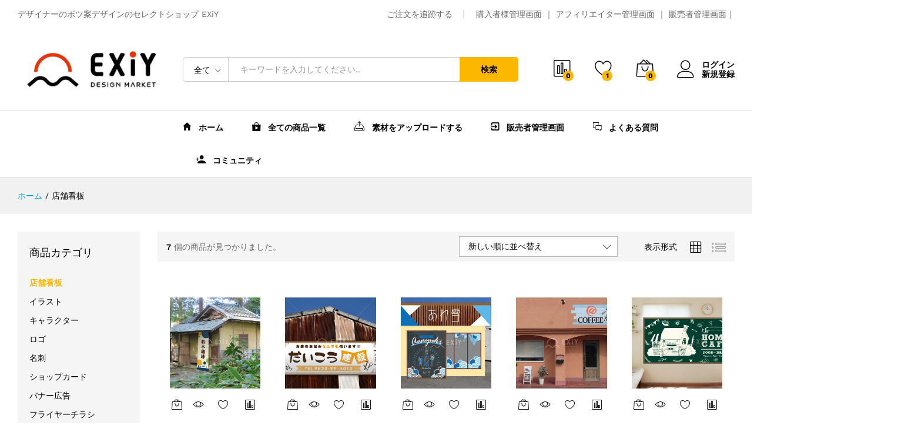

--- FILE ---
content_type: text/html; charset=UTF-8
request_url: https://exiy.net/product-category/%E5%BA%97%E8%88%97%E7%9C%8B%E6%9D%BF/?add_to_wishlist=5284
body_size: 40926
content:
<!DOCTYPE html>
<html lang="ja">
<head>
	<meta charset="UTF-8">
	<meta name="viewport" content="width=device-width, initial-scale=1">
	<link rel="pingback" href="https://exiy.net/wp/xmlrpc.php">

					<script>document.documentElement.className = document.documentElement.className + ' yes-js js_active js'</script>
			<title>店舗看板 &#8211; EXiY</title>
<meta name='robots' content='max-image-preview:large' />
	<style>img:is([sizes="auto" i], [sizes^="auto," i]) { contain-intrinsic-size: 3000px 1500px }</style>
	<link rel='dns-prefetch' href='//translate.google.com' />
<link href='https://fonts.gstatic.com' crossorigin rel='preconnect' />
<link rel="alternate" type="application/rss+xml" title="EXiY &raquo; フィード" href="https://exiy.net/feed/" />
<link rel="alternate" type="application/rss+xml" title="EXiY &raquo; コメントフィード" href="https://exiy.net/comments/feed/" />
<link rel="alternate" type="application/rss+xml" title="EXiY &raquo; 店舗看板 カテゴリー のフィード" href="https://exiy.net/product-category/%e5%ba%97%e8%88%97%e7%9c%8b%e6%9d%bf/feed/" />
<script type="text/javascript">
/* <![CDATA[ */
window._wpemojiSettings = {"baseUrl":"https:\/\/s.w.org\/images\/core\/emoji\/15.0.3\/72x72\/","ext":".png","svgUrl":"https:\/\/s.w.org\/images\/core\/emoji\/15.0.3\/svg\/","svgExt":".svg","source":{"concatemoji":"https:\/\/exiy.net\/wp\/wp-includes\/js\/wp-emoji-release.min.js?ver=6.7.4"}};
/*! This file is auto-generated */
!function(i,n){var o,s,e;function c(e){try{var t={supportTests:e,timestamp:(new Date).valueOf()};sessionStorage.setItem(o,JSON.stringify(t))}catch(e){}}function p(e,t,n){e.clearRect(0,0,e.canvas.width,e.canvas.height),e.fillText(t,0,0);var t=new Uint32Array(e.getImageData(0,0,e.canvas.width,e.canvas.height).data),r=(e.clearRect(0,0,e.canvas.width,e.canvas.height),e.fillText(n,0,0),new Uint32Array(e.getImageData(0,0,e.canvas.width,e.canvas.height).data));return t.every(function(e,t){return e===r[t]})}function u(e,t,n){switch(t){case"flag":return n(e,"\ud83c\udff3\ufe0f\u200d\u26a7\ufe0f","\ud83c\udff3\ufe0f\u200b\u26a7\ufe0f")?!1:!n(e,"\ud83c\uddfa\ud83c\uddf3","\ud83c\uddfa\u200b\ud83c\uddf3")&&!n(e,"\ud83c\udff4\udb40\udc67\udb40\udc62\udb40\udc65\udb40\udc6e\udb40\udc67\udb40\udc7f","\ud83c\udff4\u200b\udb40\udc67\u200b\udb40\udc62\u200b\udb40\udc65\u200b\udb40\udc6e\u200b\udb40\udc67\u200b\udb40\udc7f");case"emoji":return!n(e,"\ud83d\udc26\u200d\u2b1b","\ud83d\udc26\u200b\u2b1b")}return!1}function f(e,t,n){var r="undefined"!=typeof WorkerGlobalScope&&self instanceof WorkerGlobalScope?new OffscreenCanvas(300,150):i.createElement("canvas"),a=r.getContext("2d",{willReadFrequently:!0}),o=(a.textBaseline="top",a.font="600 32px Arial",{});return e.forEach(function(e){o[e]=t(a,e,n)}),o}function t(e){var t=i.createElement("script");t.src=e,t.defer=!0,i.head.appendChild(t)}"undefined"!=typeof Promise&&(o="wpEmojiSettingsSupports",s=["flag","emoji"],n.supports={everything:!0,everythingExceptFlag:!0},e=new Promise(function(e){i.addEventListener("DOMContentLoaded",e,{once:!0})}),new Promise(function(t){var n=function(){try{var e=JSON.parse(sessionStorage.getItem(o));if("object"==typeof e&&"number"==typeof e.timestamp&&(new Date).valueOf()<e.timestamp+604800&&"object"==typeof e.supportTests)return e.supportTests}catch(e){}return null}();if(!n){if("undefined"!=typeof Worker&&"undefined"!=typeof OffscreenCanvas&&"undefined"!=typeof URL&&URL.createObjectURL&&"undefined"!=typeof Blob)try{var e="postMessage("+f.toString()+"("+[JSON.stringify(s),u.toString(),p.toString()].join(",")+"));",r=new Blob([e],{type:"text/javascript"}),a=new Worker(URL.createObjectURL(r),{name:"wpTestEmojiSupports"});return void(a.onmessage=function(e){c(n=e.data),a.terminate(),t(n)})}catch(e){}c(n=f(s,u,p))}t(n)}).then(function(e){for(var t in e)n.supports[t]=e[t],n.supports.everything=n.supports.everything&&n.supports[t],"flag"!==t&&(n.supports.everythingExceptFlag=n.supports.everythingExceptFlag&&n.supports[t]);n.supports.everythingExceptFlag=n.supports.everythingExceptFlag&&!n.supports.flag,n.DOMReady=!1,n.readyCallback=function(){n.DOMReady=!0}}).then(function(){return e}).then(function(){var e;n.supports.everything||(n.readyCallback(),(e=n.source||{}).concatemoji?t(e.concatemoji):e.wpemoji&&e.twemoji&&(t(e.twemoji),t(e.wpemoji)))}))}((window,document),window._wpemojiSettings);
/* ]]> */
</script>
<link rel='stylesheet' id='linearicons-css' href='https://exiy.net/wp/wp-content/plugins/martfury-addons/assets/css/linearicons.min.css?ver=1.0.0' type='text/css' media='all' />
<style id='wp-emoji-styles-inline-css' type='text/css'>

	img.wp-smiley, img.emoji {
		display: inline !important;
		border: none !important;
		box-shadow: none !important;
		height: 1em !important;
		width: 1em !important;
		margin: 0 0.07em !important;
		vertical-align: -0.1em !important;
		background: none !important;
		padding: 0 !important;
	}
</style>
<link rel='stylesheet' id='wp-block-library-css' href='https://exiy.net/wp/wp-includes/css/dist/block-library/style.min.css?ver=6.7.4' type='text/css' media='all' />
<style id='wp-block-library-theme-inline-css' type='text/css'>
.wp-block-audio :where(figcaption){color:#555;font-size:13px;text-align:center}.is-dark-theme .wp-block-audio :where(figcaption){color:#ffffffa6}.wp-block-audio{margin:0 0 1em}.wp-block-code{border:1px solid #ccc;border-radius:4px;font-family:Menlo,Consolas,monaco,monospace;padding:.8em 1em}.wp-block-embed :where(figcaption){color:#555;font-size:13px;text-align:center}.is-dark-theme .wp-block-embed :where(figcaption){color:#ffffffa6}.wp-block-embed{margin:0 0 1em}.blocks-gallery-caption{color:#555;font-size:13px;text-align:center}.is-dark-theme .blocks-gallery-caption{color:#ffffffa6}:root :where(.wp-block-image figcaption){color:#555;font-size:13px;text-align:center}.is-dark-theme :root :where(.wp-block-image figcaption){color:#ffffffa6}.wp-block-image{margin:0 0 1em}.wp-block-pullquote{border-bottom:4px solid;border-top:4px solid;color:currentColor;margin-bottom:1.75em}.wp-block-pullquote cite,.wp-block-pullquote footer,.wp-block-pullquote__citation{color:currentColor;font-size:.8125em;font-style:normal;text-transform:uppercase}.wp-block-quote{border-left:.25em solid;margin:0 0 1.75em;padding-left:1em}.wp-block-quote cite,.wp-block-quote footer{color:currentColor;font-size:.8125em;font-style:normal;position:relative}.wp-block-quote:where(.has-text-align-right){border-left:none;border-right:.25em solid;padding-left:0;padding-right:1em}.wp-block-quote:where(.has-text-align-center){border:none;padding-left:0}.wp-block-quote.is-large,.wp-block-quote.is-style-large,.wp-block-quote:where(.is-style-plain){border:none}.wp-block-search .wp-block-search__label{font-weight:700}.wp-block-search__button{border:1px solid #ccc;padding:.375em .625em}:where(.wp-block-group.has-background){padding:1.25em 2.375em}.wp-block-separator.has-css-opacity{opacity:.4}.wp-block-separator{border:none;border-bottom:2px solid;margin-left:auto;margin-right:auto}.wp-block-separator.has-alpha-channel-opacity{opacity:1}.wp-block-separator:not(.is-style-wide):not(.is-style-dots){width:100px}.wp-block-separator.has-background:not(.is-style-dots){border-bottom:none;height:1px}.wp-block-separator.has-background:not(.is-style-wide):not(.is-style-dots){height:2px}.wp-block-table{margin:0 0 1em}.wp-block-table td,.wp-block-table th{word-break:normal}.wp-block-table :where(figcaption){color:#555;font-size:13px;text-align:center}.is-dark-theme .wp-block-table :where(figcaption){color:#ffffffa6}.wp-block-video :where(figcaption){color:#555;font-size:13px;text-align:center}.is-dark-theme .wp-block-video :where(figcaption){color:#ffffffa6}.wp-block-video{margin:0 0 1em}:root :where(.wp-block-template-part.has-background){margin-bottom:0;margin-top:0;padding:1.25em 2.375em}
</style>
<link rel='stylesheet' id='wc-block-style-css' href='https://exiy.net/wp/wp-content/plugins/woocommerce/assets/css/blocks/style.css?ver=3.6.7' type='text/css' media='all' />
<link rel='stylesheet' id='select2-css' href='//exiy.net/wp/wp-content/plugins/woocommerce/assets/css/select2.css?ver=6.7.4' type='text/css' media='all' />
<link rel='stylesheet' id='yith-wcaf-css' href='https://exiy.net/wp/wp-content/plugins/yith-woocommerce-affiliates/assets/css/yith-wcaf.css?ver=6.7.4' type='text/css' media='all' />
<link rel='stylesheet' id='jquery-selectBox-css' href='https://exiy.net/wp/wp-content/plugins/yith-woocommerce-wishlist/assets/css/jquery.selectBox.css?ver=1.2.0' type='text/css' media='all' />
<link rel='stylesheet' id='yith-wcwl-font-awesome-css' href='https://exiy.net/wp/wp-content/plugins/yith-woocommerce-wishlist/assets/css/font-awesome.min.css?ver=4.7.0' type='text/css' media='all' />
<link rel='stylesheet' id='yith-wcwl-main-css' href='https://exiy.net/wp/wp-content/plugins/yith-woocommerce-wishlist/assets/css/style.css?ver=2.2.11' type='text/css' media='all' />
<style id='yith-wcwl-main-inline-css' type='text/css'>
.wishlist_table .add_to_cart, a.add_to_wishlist.button.alt { border-radius: 16px; -moz-border-radius: 16px; -webkit-border-radius: 16px; }
</style>
<style id='classic-theme-styles-inline-css' type='text/css'>
/*! This file is auto-generated */
.wp-block-button__link{color:#fff;background-color:#32373c;border-radius:9999px;box-shadow:none;text-decoration:none;padding:calc(.667em + 2px) calc(1.333em + 2px);font-size:1.125em}.wp-block-file__button{background:#32373c;color:#fff;text-decoration:none}
</style>
<style id='global-styles-inline-css' type='text/css'>
:root{--wp--preset--aspect-ratio--square: 1;--wp--preset--aspect-ratio--4-3: 4/3;--wp--preset--aspect-ratio--3-4: 3/4;--wp--preset--aspect-ratio--3-2: 3/2;--wp--preset--aspect-ratio--2-3: 2/3;--wp--preset--aspect-ratio--16-9: 16/9;--wp--preset--aspect-ratio--9-16: 9/16;--wp--preset--color--black: #000000;--wp--preset--color--cyan-bluish-gray: #abb8c3;--wp--preset--color--white: #ffffff;--wp--preset--color--pale-pink: #f78da7;--wp--preset--color--vivid-red: #cf2e2e;--wp--preset--color--luminous-vivid-orange: #ff6900;--wp--preset--color--luminous-vivid-amber: #fcb900;--wp--preset--color--light-green-cyan: #7bdcb5;--wp--preset--color--vivid-green-cyan: #00d084;--wp--preset--color--pale-cyan-blue: #8ed1fc;--wp--preset--color--vivid-cyan-blue: #0693e3;--wp--preset--color--vivid-purple: #9b51e0;--wp--preset--gradient--vivid-cyan-blue-to-vivid-purple: linear-gradient(135deg,rgba(6,147,227,1) 0%,rgb(155,81,224) 100%);--wp--preset--gradient--light-green-cyan-to-vivid-green-cyan: linear-gradient(135deg,rgb(122,220,180) 0%,rgb(0,208,130) 100%);--wp--preset--gradient--luminous-vivid-amber-to-luminous-vivid-orange: linear-gradient(135deg,rgba(252,185,0,1) 0%,rgba(255,105,0,1) 100%);--wp--preset--gradient--luminous-vivid-orange-to-vivid-red: linear-gradient(135deg,rgba(255,105,0,1) 0%,rgb(207,46,46) 100%);--wp--preset--gradient--very-light-gray-to-cyan-bluish-gray: linear-gradient(135deg,rgb(238,238,238) 0%,rgb(169,184,195) 100%);--wp--preset--gradient--cool-to-warm-spectrum: linear-gradient(135deg,rgb(74,234,220) 0%,rgb(151,120,209) 20%,rgb(207,42,186) 40%,rgb(238,44,130) 60%,rgb(251,105,98) 80%,rgb(254,248,76) 100%);--wp--preset--gradient--blush-light-purple: linear-gradient(135deg,rgb(255,206,236) 0%,rgb(152,150,240) 100%);--wp--preset--gradient--blush-bordeaux: linear-gradient(135deg,rgb(254,205,165) 0%,rgb(254,45,45) 50%,rgb(107,0,62) 100%);--wp--preset--gradient--luminous-dusk: linear-gradient(135deg,rgb(255,203,112) 0%,rgb(199,81,192) 50%,rgb(65,88,208) 100%);--wp--preset--gradient--pale-ocean: linear-gradient(135deg,rgb(255,245,203) 0%,rgb(182,227,212) 50%,rgb(51,167,181) 100%);--wp--preset--gradient--electric-grass: linear-gradient(135deg,rgb(202,248,128) 0%,rgb(113,206,126) 100%);--wp--preset--gradient--midnight: linear-gradient(135deg,rgb(2,3,129) 0%,rgb(40,116,252) 100%);--wp--preset--font-size--small: 13px;--wp--preset--font-size--medium: 20px;--wp--preset--font-size--large: 36px;--wp--preset--font-size--x-large: 42px;--wp--preset--spacing--20: 0.44rem;--wp--preset--spacing--30: 0.67rem;--wp--preset--spacing--40: 1rem;--wp--preset--spacing--50: 1.5rem;--wp--preset--spacing--60: 2.25rem;--wp--preset--spacing--70: 3.38rem;--wp--preset--spacing--80: 5.06rem;--wp--preset--shadow--natural: 6px 6px 9px rgba(0, 0, 0, 0.2);--wp--preset--shadow--deep: 12px 12px 50px rgba(0, 0, 0, 0.4);--wp--preset--shadow--sharp: 6px 6px 0px rgba(0, 0, 0, 0.2);--wp--preset--shadow--outlined: 6px 6px 0px -3px rgba(255, 255, 255, 1), 6px 6px rgba(0, 0, 0, 1);--wp--preset--shadow--crisp: 6px 6px 0px rgba(0, 0, 0, 1);}:where(.is-layout-flex){gap: 0.5em;}:where(.is-layout-grid){gap: 0.5em;}body .is-layout-flex{display: flex;}.is-layout-flex{flex-wrap: wrap;align-items: center;}.is-layout-flex > :is(*, div){margin: 0;}body .is-layout-grid{display: grid;}.is-layout-grid > :is(*, div){margin: 0;}:where(.wp-block-columns.is-layout-flex){gap: 2em;}:where(.wp-block-columns.is-layout-grid){gap: 2em;}:where(.wp-block-post-template.is-layout-flex){gap: 1.25em;}:where(.wp-block-post-template.is-layout-grid){gap: 1.25em;}.has-black-color{color: var(--wp--preset--color--black) !important;}.has-cyan-bluish-gray-color{color: var(--wp--preset--color--cyan-bluish-gray) !important;}.has-white-color{color: var(--wp--preset--color--white) !important;}.has-pale-pink-color{color: var(--wp--preset--color--pale-pink) !important;}.has-vivid-red-color{color: var(--wp--preset--color--vivid-red) !important;}.has-luminous-vivid-orange-color{color: var(--wp--preset--color--luminous-vivid-orange) !important;}.has-luminous-vivid-amber-color{color: var(--wp--preset--color--luminous-vivid-amber) !important;}.has-light-green-cyan-color{color: var(--wp--preset--color--light-green-cyan) !important;}.has-vivid-green-cyan-color{color: var(--wp--preset--color--vivid-green-cyan) !important;}.has-pale-cyan-blue-color{color: var(--wp--preset--color--pale-cyan-blue) !important;}.has-vivid-cyan-blue-color{color: var(--wp--preset--color--vivid-cyan-blue) !important;}.has-vivid-purple-color{color: var(--wp--preset--color--vivid-purple) !important;}.has-black-background-color{background-color: var(--wp--preset--color--black) !important;}.has-cyan-bluish-gray-background-color{background-color: var(--wp--preset--color--cyan-bluish-gray) !important;}.has-white-background-color{background-color: var(--wp--preset--color--white) !important;}.has-pale-pink-background-color{background-color: var(--wp--preset--color--pale-pink) !important;}.has-vivid-red-background-color{background-color: var(--wp--preset--color--vivid-red) !important;}.has-luminous-vivid-orange-background-color{background-color: var(--wp--preset--color--luminous-vivid-orange) !important;}.has-luminous-vivid-amber-background-color{background-color: var(--wp--preset--color--luminous-vivid-amber) !important;}.has-light-green-cyan-background-color{background-color: var(--wp--preset--color--light-green-cyan) !important;}.has-vivid-green-cyan-background-color{background-color: var(--wp--preset--color--vivid-green-cyan) !important;}.has-pale-cyan-blue-background-color{background-color: var(--wp--preset--color--pale-cyan-blue) !important;}.has-vivid-cyan-blue-background-color{background-color: var(--wp--preset--color--vivid-cyan-blue) !important;}.has-vivid-purple-background-color{background-color: var(--wp--preset--color--vivid-purple) !important;}.has-black-border-color{border-color: var(--wp--preset--color--black) !important;}.has-cyan-bluish-gray-border-color{border-color: var(--wp--preset--color--cyan-bluish-gray) !important;}.has-white-border-color{border-color: var(--wp--preset--color--white) !important;}.has-pale-pink-border-color{border-color: var(--wp--preset--color--pale-pink) !important;}.has-vivid-red-border-color{border-color: var(--wp--preset--color--vivid-red) !important;}.has-luminous-vivid-orange-border-color{border-color: var(--wp--preset--color--luminous-vivid-orange) !important;}.has-luminous-vivid-amber-border-color{border-color: var(--wp--preset--color--luminous-vivid-amber) !important;}.has-light-green-cyan-border-color{border-color: var(--wp--preset--color--light-green-cyan) !important;}.has-vivid-green-cyan-border-color{border-color: var(--wp--preset--color--vivid-green-cyan) !important;}.has-pale-cyan-blue-border-color{border-color: var(--wp--preset--color--pale-cyan-blue) !important;}.has-vivid-cyan-blue-border-color{border-color: var(--wp--preset--color--vivid-cyan-blue) !important;}.has-vivid-purple-border-color{border-color: var(--wp--preset--color--vivid-purple) !important;}.has-vivid-cyan-blue-to-vivid-purple-gradient-background{background: var(--wp--preset--gradient--vivid-cyan-blue-to-vivid-purple) !important;}.has-light-green-cyan-to-vivid-green-cyan-gradient-background{background: var(--wp--preset--gradient--light-green-cyan-to-vivid-green-cyan) !important;}.has-luminous-vivid-amber-to-luminous-vivid-orange-gradient-background{background: var(--wp--preset--gradient--luminous-vivid-amber-to-luminous-vivid-orange) !important;}.has-luminous-vivid-orange-to-vivid-red-gradient-background{background: var(--wp--preset--gradient--luminous-vivid-orange-to-vivid-red) !important;}.has-very-light-gray-to-cyan-bluish-gray-gradient-background{background: var(--wp--preset--gradient--very-light-gray-to-cyan-bluish-gray) !important;}.has-cool-to-warm-spectrum-gradient-background{background: var(--wp--preset--gradient--cool-to-warm-spectrum) !important;}.has-blush-light-purple-gradient-background{background: var(--wp--preset--gradient--blush-light-purple) !important;}.has-blush-bordeaux-gradient-background{background: var(--wp--preset--gradient--blush-bordeaux) !important;}.has-luminous-dusk-gradient-background{background: var(--wp--preset--gradient--luminous-dusk) !important;}.has-pale-ocean-gradient-background{background: var(--wp--preset--gradient--pale-ocean) !important;}.has-electric-grass-gradient-background{background: var(--wp--preset--gradient--electric-grass) !important;}.has-midnight-gradient-background{background: var(--wp--preset--gradient--midnight) !important;}.has-small-font-size{font-size: var(--wp--preset--font-size--small) !important;}.has-medium-font-size{font-size: var(--wp--preset--font-size--medium) !important;}.has-large-font-size{font-size: var(--wp--preset--font-size--large) !important;}.has-x-large-font-size{font-size: var(--wp--preset--font-size--x-large) !important;}
:where(.wp-block-post-template.is-layout-flex){gap: 1.25em;}:where(.wp-block-post-template.is-layout-grid){gap: 1.25em;}
:where(.wp-block-columns.is-layout-flex){gap: 2em;}:where(.wp-block-columns.is-layout-grid){gap: 2em;}
:root :where(.wp-block-pullquote){font-size: 1.5em;line-height: 1.6;}
</style>
<link rel='stylesheet' id='bp-mentions-css-css' href='https://exiy.net/wp/wp-content/plugins/buddypress/bp-activity/css/mentions.min.css?ver=5.1.1' type='text/css' media='all' />
<link rel='stylesheet' id='bp-legacy-css-css' href='https://exiy.net/wp/wp-content/plugins/buddypress/bp-templates/bp-legacy/css/buddypress.min.css?ver=5.1.1' type='text/css' media='screen' />
<link rel='stylesheet' id='contact-form-7-css' href='https://exiy.net/wp/wp-content/plugins/contact-form-7/includes/css/styles.css?ver=5.1.3' type='text/css' media='all' />
<link rel='stylesheet' id='google-language-translator-css' href='https://exiy.net/wp/wp-content/plugins/google-language-translator/css/style.css?ver=6.0.7' type='text/css' media='' />
<link rel='stylesheet' id='rs-plugin-settings-css' href='https://exiy.net/wp/wp-content/plugins/revslider/public/assets/css/settings.css?ver=5.4.8.3' type='text/css' media='all' />
<style id='rs-plugin-settings-inline-css' type='text/css'>
#rs-demo-id {}
</style>
<link rel='stylesheet' id='woocommerce-general-css' href='https://exiy.net/wp/wp-content/plugins/woocommerce/assets/css/woocommerce.css?ver=3.6.7' type='text/css' media='all' />
<style id='woocommerce-inline-inline-css' type='text/css'>
.woocommerce form .form-row .required { visibility: visible; }
</style>
<link rel='stylesheet' id='jquery-colorbox-css' href='https://exiy.net/wp/wp-content/plugins/yith-woocommerce-compare/assets/css/colorbox.css?ver=6.7.4' type='text/css' media='all' />
<link rel='stylesheet' id='woocommerce_prettyPhoto_css-css' href='//exiy.net/wp/wp-content/plugins/woocommerce/assets/css/prettyPhoto.css?ver=6.7.4' type='text/css' media='all' />
<link rel='stylesheet' id='martfury-fonts-css' href='https://fonts.googleapis.com/css?family=Work+Sans%3A300%2C400%2C500%2C600%2C700%7CLibre+Baskerville%3A400%2C700&#038;subset=latin%2Clatin-ext&#038;ver=20170801' type='text/css' media='all' />
<link rel='stylesheet' id='ionicons-css' href='https://exiy.net/wp/wp-content/themes/martfury/css/ionicons.min.css?ver=2.0.0' type='text/css' media='all' />
<link rel='stylesheet' id='font-awesome-css' href='https://exiy.net/wp/wp-content/plugins/js_composer/assets/lib/bower/font-awesome/css/font-awesome.min.css?ver=6.0.3' type='text/css' media='all' />
<style id='font-awesome-inline-css' type='text/css'>
[data-font="FontAwesome"]:before {font-family: 'FontAwesome' !important;content: attr(data-icon) !important;speak: none !important;font-weight: normal !important;font-variant: normal !important;text-transform: none !important;line-height: 1 !important;font-style: normal !important;-webkit-font-smoothing: antialiased !important;-moz-osx-font-smoothing: grayscale !important;}
</style>
<link rel='stylesheet' id='eleganticons-css' href='https://exiy.net/wp/wp-content/themes/martfury/css/eleganticons.min.css?ver=1.0.0' type='text/css' media='all' />
<link rel='stylesheet' id='bootstrap-css' href='https://exiy.net/wp/wp-content/themes/martfury/css/bootstrap.min.css?ver=3.3.7' type='text/css' media='all' />
<link rel='stylesheet' id='martfury-css' href='https://exiy.net/wp/wp-content/themes/martfury/style.css?ver=20170801' type='text/css' media='all' />
<style id='martfury-inline-css' type='text/css'>
.site-header .menu li li a{font-weight: 400;}.site-footer{font-weight: 400;}
</style>
<link rel='stylesheet' id='tawc-deals-css' href='https://exiy.net/wp/wp-content/plugins/woocommerce-deals/assets/css/tawc-deals.css?ver=1.0.0' type='text/css' media='all' />
<link rel='stylesheet' id='tawcvs-frontend-css' href='https://exiy.net/wp/wp-content/plugins/variation-swatches-for-woocommerce-pro/assets/css/frontend.css?ver=20171128' type='text/css' media='all' />
<style id='tawcvs-frontend-inline-css' type='text/css'>
.tawcvs-swatches .swatch { width: 30px; height: 30px; }
</style>
<!--[if lt IE 9]>
<link rel='stylesheet' id='vc_lte_ie9-css' href='https://exiy.net/wp/wp-content/plugins/js_composer/assets/css/vc_lte_ie9.min.css?ver=6.0.3' type='text/css' media='screen' />
<![endif]-->
<link rel='stylesheet' id='rt-mediaelement-css' href='https://exiy.net/wp/wp-content/plugins/buddypress-media/lib/media-element/mediaelementplayer-legacy.min.css?ver=4.5.11' type='text/css' media='all' />
<link rel='stylesheet' id='rt-mediaelement-wp-css' href='https://exiy.net/wp/wp-content/plugins/buddypress-media/lib/media-element/wp-mediaelement.min.css?ver=4.5.11' type='text/css' media='all' />
<link rel='stylesheet' id='dashicons-css' href='https://exiy.net/wp/wp-includes/css/dashicons.min.css?ver=6.7.4' type='text/css' media='all' />
<style id='dashicons-inline-css' type='text/css'>
[data-font="Dashicons"]:before {font-family: 'Dashicons' !important;content: attr(data-icon) !important;speak: none !important;font-weight: normal !important;font-variant: normal !important;text-transform: none !important;line-height: 1 !important;font-style: normal !important;-webkit-font-smoothing: antialiased !important;-moz-osx-font-smoothing: grayscale !important;}
</style>
<link rel='stylesheet' id='rtmedia-main-css' href='https://exiy.net/wp/wp-content/plugins/buddypress-media/app/assets/css/rtmedia.min.css?ver=4.5.11' type='text/css' media='all' />
<link rel='stylesheet' id='rtmedia-upload-terms-main-css' href='https://exiy.net/wp/wp-content/plugins/buddypress-media/app/assets/css/rtm-upload-terms.min.css?ver=4.5.11' type='text/css' media='all' />
<link rel='stylesheet' id='wppb_stylesheet-css' href='https://exiy.net/wp/wp-content/plugins/profile-builder/assets/css/style-front-end.css?ver=3.0.4' type='text/css' media='all' />
<script type="text/template" id="tmpl-variation-template">
	<div class="woocommerce-variation-description">{{{ data.variation.variation_description }}}</div>
	<div class="woocommerce-variation-price">{{{ data.variation.price_html }}}</div>
	<div class="woocommerce-variation-availability">{{{ data.variation.availability_html }}}</div>
</script>
<script type="text/template" id="tmpl-unavailable-variation-template">
	<p>この商品は対応しておりません。異なる組み合わせを選択してください。</p>
</script>
<script>if (document.location.protocol != "https:") {document.location = document.URL.replace(/^http:/i, "https:");}</script><script type="text/javascript" src="https://exiy.net/wp/wp-includes/js/jquery/jquery.min.js?ver=3.7.1" id="jquery-core-js"></script>
<script type="text/javascript" src="https://exiy.net/wp/wp-includes/js/jquery/jquery-migrate.min.js?ver=3.4.1" id="jquery-migrate-js"></script>
<script type="text/javascript" src="https://exiy.net/wp/wp-includes/js/plupload/moxie.min.js?ver=1.3.5" id="moxiejs-js"></script>
<script type="text/javascript" src="https://exiy.net/wp/wp-includes/js/plupload/plupload.min.js?ver=2.1.9" id="plupload-js"></script>
<script type="text/javascript" id="bp-confirm-js-extra">
/* <![CDATA[ */
var BP_Confirm = {"are_you_sure":"\u672c\u5f53\u306b\u3044\u3044\u3067\u3059\u304b ?"};
/* ]]> */
</script>
<script type="text/javascript" src="https://exiy.net/wp/wp-content/plugins/buddypress/bp-core/js/confirm.min.js?ver=5.1.1" id="bp-confirm-js"></script>
<script type="text/javascript" src="https://exiy.net/wp/wp-content/plugins/buddypress-notifications-widget/notification.js?ver=6.7.4" id="bp-notification-widget-clear-js-js"></script>
<script type="text/javascript" src="https://exiy.net/wp/wp-content/plugins/buddypress/bp-core/js/widget-members.min.js?ver=5.1.1" id="bp-widget-members-js"></script>
<script type="text/javascript" src="https://exiy.net/wp/wp-content/plugins/buddypress/bp-core/js/jquery-query.min.js?ver=5.1.1" id="bp-jquery-query-js"></script>
<script type="text/javascript" src="https://exiy.net/wp/wp-content/plugins/buddypress/bp-core/js/vendor/jquery-cookie.min.js?ver=5.1.1" id="bp-jquery-cookie-js"></script>
<script type="text/javascript" src="https://exiy.net/wp/wp-content/plugins/buddypress/bp-core/js/vendor/jquery-scroll-to.min.js?ver=5.1.1" id="bp-jquery-scroll-to-js"></script>
<script type="text/javascript" id="bp-legacy-js-js-extra">
/* <![CDATA[ */
var BP_DTheme = {"accepted":"\u627f\u8a8d\u6e08","close":"\u9589\u3058\u308b","comments":"\u30b3\u30e1\u30f3\u30c8","leave_group_confirm":"\u672c\u5f53\u306b\u3053\u306e\u30b0\u30eb\u30fc\u30d7\u304b\u3089\u96e2\u8131\u3057\u307e\u3059\u304b ?","mark_as_fav":"\u304a\u6c17\u306b\u5165\u308a","my_favs":"\u308f\u305f\u3057\u306e\u304a\u6c17\u306b\u5165\u308a","rejected":"\u62d2\u5426\u6e08\u307f","remove_fav":"\u304a\u6c17\u306b\u5165\u308a\u304b\u3089\u524a\u9664","show_all":"\u3059\u3079\u3066\u8868\u793a","show_all_comments":"\u3053\u306e\u30b9\u30ec\u30c3\u30c9\u306e\u3059\u3079\u3066\u306e\u30b3\u30e1\u30f3\u30c8\u3092\u898b\u308b","show_x_comments":"\u3059\u3079\u3066\u306e\u30b3\u30e1\u30f3\u30c8\u3092\u8868\u793a  (%d)","unsaved_changes":"\u30d7\u30ed\u30d5\u30a3\u30fc\u30eb\u306b\u4fdd\u5b58\u3055\u308c\u3066\u3044\u306a\u5909\u66f4\u304c\u3042\u308a\u307e\u3059\u3002\u3053\u306e\u30da\u30fc\u30b8\u304b\u3089\u79fb\u52d5\u3059\u308b\u3068\u3001\u5909\u66f4\u304c\u3059\u3079\u3066\u5931\u308f\u308c\u307e\u3059\u3002","view":"\u8868\u793a","store_filter_settings":""};
/* ]]> */
</script>
<script type="text/javascript" src="https://exiy.net/wp/wp-content/plugins/buddypress/bp-templates/bp-legacy/js/buddypress.min.js?ver=5.1.1" id="bp-legacy-js-js"></script>
<script type="text/javascript" src="https://exiy.net/wp/wp-content/plugins/buddypress/bp-groups/js/widget-groups.min.js?ver=5.1.1" id="groups_widget_groups_list-js-js"></script>
<script type="text/javascript" src="https://exiy.net/wp/wp-content/plugins/revslider/public/assets/js/jquery.themepunch.tools.min.js?ver=5.4.8.3" id="tp-tools-js"></script>
<script type="text/javascript" src="https://exiy.net/wp/wp-content/plugins/revslider/public/assets/js/jquery.themepunch.revolution.min.js?ver=5.4.8.3" id="revmin-js"></script>
<script type="text/javascript" src="https://exiy.net/wp/wp-content/plugins/woocommerce/assets/js/jquery-blockui/jquery.blockUI.min.js?ver=2.70" id="jquery-blockui-js"></script>
<script type="text/javascript" id="wc-add-to-cart-js-extra">
/* <![CDATA[ */
var wc_add_to_cart_params = {"ajax_url":"\/wp\/wp-admin\/admin-ajax.php","wc_ajax_url":"\/?wc-ajax=%%endpoint%%","i18n_view_cart":"\u30ab\u30fc\u30c8\u3092\u8868\u793a","cart_url":"https:\/\/exiy.net\/cart\/","is_cart":"","cart_redirect_after_add":"no"};
/* ]]> */
</script>
<script type="text/javascript" src="https://exiy.net/wp/wp-content/plugins/woocommerce/assets/js/frontend/add-to-cart.min.js?ver=3.6.7" id="wc-add-to-cart-js"></script>
<script type="text/javascript" src="https://exiy.net/wp/wp-content/plugins/js_composer/assets/js/vendors/woocommerce-add-to-cart.js?ver=6.0.3" id="vc_woocommerce-add-to-cart-js-js"></script>
<!--[if lt IE 9]>
<script type="text/javascript" src="https://exiy.net/wp/wp-content/themes/martfury/js/plugins/html5shiv.min.js?ver=3.7.2" id="html5shiv-js"></script>
<![endif]-->
<!--[if lt IE 9]>
<script type="text/javascript" src="https://exiy.net/wp/wp-content/themes/martfury/js/plugins/respond.min.js?ver=1.4.2" id="respond-js"></script>
<![endif]-->
<script type="text/javascript" src="https://exiy.net/wp/wp-content/themes/martfury/js/plugins/waypoints.min.js?ver=2.0.2" id="waypoints-js"></script>
<script type="text/javascript" src="https://exiy.net/wp/wp-content/plugins/buddypress-media/lib/media-element/mediaelement-and-player.min.js?ver=4.5.11" id="rt-mediaelement-js"></script>
<script type="text/javascript" src="https://exiy.net/wp/wp-content/plugins/buddypress-media/lib/media-element/wp-mediaelement.min.js?ver=4.5.11" id="rt-mediaelement-wp-js"></script>
<script type="text/javascript" id="rtmedia-main-js-extra">
/* <![CDATA[ */
var bp_template_pack = "legacy";
var rtmedia_ajax_url = "https:\/\/exiy.net\/wp\/wp-admin\/admin-ajax.php";
var rtmedia_media_slug = "media";
var rtmedia_lightbox_enabled = "1";
var rtmedia_direct_upload_enabled = "1";
var rtmedia_gallery_reload_on_upload = "1";
var rtmedia_empty_activity_msg = "\u3054\u5165\u529b\u304f\u3060\u3055\u3044\u4e00\u90e8\u306e\u30b3\u30f3\u30c6\u30f3\u30c4\u3002";
var rtmedia_empty_comment_msg = "\u7a7a\u306e\u30b3\u30e1\u30f3\u30c8\u306f\u3067\u304d\u307e\u305b\u3093\u3002";
var rtmedia_media_delete_confirmation = "Are you sure you want to delete\u3053\u306e\u30e1\u30c7\u30a3\u30a2?";
var rtmedia_media_comment_delete_confirmation = "\u3053\u306e\u30b3\u30e1\u30f3\u30c8\u3092\u524a\u9664\u3057\u3066\u3082\u3088\u308d\u3057\u3044\u3067\u3059\u304b\uff1f";
var rtmedia_album_delete_confirmation = "Are you sure you want to delete\u3053\u306e\u30a2\u30eb\u30d0\u30e0?";
var rtmedia_drop_media_msg = "\u3053\u3053\u306b\u30d5\u30a1\u30a4\u30eb\u3092\u30c9\u30ed\u30c3\u30d7";
var rtmedia_album_created_msg = " \u30a2\u30eb\u30d0\u30e0\u306e\u4f5c\u6210\u306b\u6210\u529f\u3057\u305f.";
var rtmedia_something_wrong_msg = "\u4f55\u3089\u304b\u306e\u30a8\u30e9\u30fc\u304c\u767a\u751f\u3057\u307e\u3057\u305f\u3002\u3082\u3046\u4e00\u5ea6\u8a66\u3057\u3066\u304f\u3060\u3055\u3044\u3002";
var rtmedia_empty_album_name_msg = "\u5165\u529b\u30a2\u30eb\u30d0\u30e0\u540d\u3067\u3059\u3002";
var rtmedia_max_file_msg = "\u6700\u5927\u30d5\u30a1\u30a4\u30eb\u30b5\u30a4\u30ba\u5236\u9650 ";
var rtmedia_allowed_file_formats = "\u53ef\u30d5\u30a1\u30a4\u30eb\u5f62\u5f0f";
var rtmedia_select_all_visible = "\u3059\u3079\u3066\u306e\u8868\u793a\u3092\u9078\u629e";
var rtmedia_unselect_all_visible = "\u3059\u3079\u3066\u306e\u975e\u8868\u793a\u3092\u9078\u629e";
var rtmedia_no_media_selected = "\u3092\u9078\u629e\u3057\u3066\u304f\u3060\u3055\u3044\u4e00\u90e8\u306e\u30e1\u30c7\u30a3\u30a2";
var rtmedia_selected_media_delete_confirmation = "\u672c\u5f53\u306b\u9078\u629e\u4e2d\u306e\u30e1\u30c7\u30a3\u30a2\u3092\u6d88\u53bb\u3057\u3066\u3082\u3088\u308d\u3057\u3044\u3067\u3059\u304b\uff1f";
var rtmedia_selected_media_move_confirmation = "Are you sure you want\u3078\u79fb\u52d5\u3092\u9078\u629e\u3057\u307e\u3059\u3002";
var rtmedia_waiting_msg = "\u5f85\u3063\u3066";
var rtmedia_uploaded_msg = "\u30a2\u30c3\u30d7";
var rtmedia_uploading_msg = "\u30a2\u30c3\u30d7\u30ed\u30fc\u30c9";
var rtmedia_upload_failed_msg = "\u5931\u6557\u3057\u305f";
var rtmedia_close = "\u8fd1";
var rtmedia_edit = "\u7de8\u96c6";
var rtmedia_delete = "\u524a\u9664";
var rtmedia_edit_media = "\u30e1\u30c7\u30a3\u30a2\u3092\u7de8\u96c6";
var rtmedia_remove_from_queue = "\u524a\u9664\u30ad\u30e5\u30fc";
var rtmedia_add_more_files_msg = "\u8ffd\u52a0\u306e\u30d5\u30a1\u30a4\u30eb";
var rtmedia_file_extension_error_msg = "\u30d5\u30a1\u30a4\u30eb\u306b\u5bfe\u5fdc\u3057\u3066\u3044\u306a\u3044";
var rtmedia_more = "\u4ee5\u4e0a";
var rtmedia_less = "\u4ee5";
var rtmedia_read_more = "\u3082\u3063\u3068\u8aad\u3080";
var rtmedia__show_less = "\u6298\u308a\u305f\u305f\u3080";
var rtmedia_activity_text_with_attachment = "disable";
var rtmedia_delete_uploaded_media = "\u3053\u306e\u30e1\u30c7\u30a3\u30a2\u306e\u65b0\u3057\u3044\u8a66\u307f\u306b\u6311\u6226\u3057\u3066\u304d\u307e\u3057\u305f\u3002 Are you sure you want to delete\u3053\u306e\u30e1\u30c7\u30a3\u30a2?";
var rtm_wp_version = "6.7.4";
var rtmedia_main_js_strings = {"rtmedia_albums":"\u30a2\u30eb\u30d0\u30e0","privacy_update_success":"\u30d7\u30e9\u30a4\u30d0\u30b7\u30fc\u3092\u66f4\u65b0\u3057\u307e\u3057\u305f\u3002","privacy_update_error":"\u3063\u3066\u30d7\u30e9\u30a4\u30d0\u30b7\u30fc\u306e\u5909\u66f4\u3001\u3082\u3046\u4e00\u5ea6\u5165\u529b\u3057\u3066\u304f\u3060\u3055\u3044\u3002","file_delete_success":"\u30d5\u30a1\u30a4\u30eb\u306e\u524a\u9664\u306b\u6210\u529f\u3057\u305f."};
var rtmedia_masonry_layout = "true";
var rtmedia_masonry_layout_activity = "true";
var rtmedia_media_size_config = {"photo":{"thumb":{"width":"150","height":"150","crop":"1"},"medium":{"width":"320","height":"240","crop":"1"},"large":{"width":"800","height":"0","crop":"1"}},"video":{"activity_media":{"width":"320","height":"240"},"single_media":{"width":"640","height":"480"}},"music":{"activity_media":{"width":"320"},"single_media":{"width":"640"}},"featured":{"default":{"width":"100","height":"100","crop":"1"}}};
var rtmedia_disable_media_in_commented_media = "1";
var rtmedia_disable_media_in_commented_media_text = "\u8ffd\u52a0\u30e1\u30c7\u30a3\u30a2\u3067\u30b3\u30e1\u30f3\u30c8\u304c\u8a31\u53ef\u3055\u308c\u306a\u3044";
/* ]]> */
</script>
<script type="text/javascript" src="https://exiy.net/wp/wp-content/plugins/buddypress-media/app/assets/js/rtmedia.min.js?ver=4.5.11" id="rtmedia-main-js"></script>
<link rel="https://api.w.org/" href="https://exiy.net/wp-json/" /><link rel="EditURI" type="application/rsd+xml" title="RSD" href="https://exiy.net/wp/xmlrpc.php?rsd" />
<meta name="generator" content="WordPress 6.7.4" />
<meta name="generator" content="WooCommerce 3.6.7" />

	<script type="text/javascript">var ajaxurl = 'https://exiy.net/wp/wp-admin/admin-ajax.php';</script>


<link rel="stylesheet" href="https://exiy.net/wp/wp-content/plugins/count-per-day/counter.css" type="text/css" />
<!-- Favicon Rotator -->
<link rel="shortcut icon" href="https://exiy.net/wp/wp-content/uploads/2021/06/icon-1.png" />
<link rel="apple-touch-icon-precomposed" href="https://exiy.net/wp/wp-content/uploads/2021/06/icon-2.png" />
<!-- End Favicon Rotator -->
<style type="text/css">.goog-te-gadget { margin-top:2px !important; }p.hello { font-size:12px; color:#666; }#google_language_translator { clear:both; }#flags { width:165px; }#flags a { display:inline-block; margin-right:2px; }#google_language_translator a {display: none !important; }.goog-te-gadget {color:transparent !important;}.goog-te-gadget { font-size:0px !important; }.goog-branding { display:none; }.goog-tooltip {display: none !important;}.goog-tooltip:hover {display: none !important;}.goog-text-highlight {background-color: transparent !important; border: none !important; box-shadow: none !important;}#google_language_translator select.goog-te-combo { color:#32373c; }.goog-te-banner-frame{visibility:hidden !important;}body { top:0px !important;}#glt-translate-trigger { bottom:auto; top:0; }.tool-container.tool-top { top:50px !important; bottom:auto !important; }.tool-container.tool-top .arrow { border-color:transparent transparent #d0cbcb; top:-14px; }#glt-translate-trigger > span { color:#ffffff; }#glt-translate-trigger { background:#f89406; }</style>			<style type="text/css">
				            	.rtmedia-activity-container ul.rtm-activity-media-list{
            	overflow: auto;
            	}

            	div.rtmedia-activity-container ul.rtm-activity-media-list li.media-type-document,
            	div.rtmedia-activity-container ul.rtm-activity-media-list li.media-type-other{
            	margin-left: 0.6em !important;
            	}

        	.rtmedia-activity-container li.media-type-video{
        	height: 240px !important;
        	width: 320px !important;
        	}

        	.rtmedia-activity-container li.media-type-video div.rtmedia-item-thumbnail,
        	.rtmedia-activity-container li.media-type-photo a{
        	width: 100% !important;
        	height: 98% !important;
        	}

        	.rtmedia-activity-container li.media-type-video div.rtmedia-item-thumbnail video{
        	width: 100% !important;
        	height: 100% !important;
        	}

        	.rtmedia-activity-container li.media-type-video div.rtmedia-item-thumbnail .mejs-video,
        	.rtmedia-activity-container li.media-type-video div.rtmedia-item-thumbnail .mejs-video video,
        	.rtmedia-activity-container li.media-type-video div.rtmedia-item-thumbnail .mejs-video .mejs-overlay-play{
        	width: 100% !important;
        	height: 100% !important;
        	}

        	.rtmedia-activity-container li.media-type-music{
        	width: 320px !important;
        	}

        	.rtmedia-activity-container li.media-type-music .rtmedia-item-thumbnail,
        	.rtmedia-activity-container li.media-type-music .rtmedia-item-thumbnail .mejs-audio,
        	.rtmedia-activity-container li.media-type-music .rtmedia-item-thumbnail audio{
        	width: 100% !important;
        	}

        	.rtmedia-activity-container li.media-type-photo{
        	width: 320px !important;
        	height: 240px !important;
        	}

        	.rtmedia-activity-container .media-type-photo .rtmedia-item-thumbnail,
        	.rtmedia-activity-container .media-type-photo .rtmedia-item-thumbnail img {
        	width: 100% !important;
        	height: 100% !important;
        	overflow: hidden;
        	}
						#buddypress ul.activity-list li.activity-item .activity-comments ul li form.ac-form .rtmedia-comment-media-upload,#buddypress ul.activity-list li.activity-item .activity-comments ul li form.ac-form .rtmedia-container {
				    display: none !important
				}
						.rtmedia-container .rtmedia-list  .rtmedia-list-item .rtmedia-item-thumbnail {
			max-height: 150px;
			}
						.rtmedia-container .rtmedia-list  .rtmedia-list-item .rtmedia-item-thumbnail {
			max-width: 150px;
			}
						</style>
				<noscript><style>.woocommerce-product-gallery{ opacity: 1 !important; }</style></noscript>
	<style type="text/css">.recentcomments a{display:inline !important;padding:0 !important;margin:0 !important;}</style><meta name="generator" content="Powered by WPBakery Page Builder - drag and drop page builder for WordPress."/>
<meta name="generator" content="Powered by Slider Revolution 5.4.8.3 - responsive, Mobile-Friendly Slider Plugin for WordPress with comfortable drag and drop interface." />
<script type="text/javascript">function setREVStartSize(e){									
						try{ e.c=jQuery(e.c);var i=jQuery(window).width(),t=9999,r=0,n=0,l=0,f=0,s=0,h=0;
							if(e.responsiveLevels&&(jQuery.each(e.responsiveLevels,function(e,f){f>i&&(t=r=f,l=e),i>f&&f>r&&(r=f,n=e)}),t>r&&(l=n)),f=e.gridheight[l]||e.gridheight[0]||e.gridheight,s=e.gridwidth[l]||e.gridwidth[0]||e.gridwidth,h=i/s,h=h>1?1:h,f=Math.round(h*f),"fullscreen"==e.sliderLayout){var u=(e.c.width(),jQuery(window).height());if(void 0!=e.fullScreenOffsetContainer){var c=e.fullScreenOffsetContainer.split(",");if (c) jQuery.each(c,function(e,i){u=jQuery(i).length>0?u-jQuery(i).outerHeight(!0):u}),e.fullScreenOffset.split("%").length>1&&void 0!=e.fullScreenOffset&&e.fullScreenOffset.length>0?u-=jQuery(window).height()*parseInt(e.fullScreenOffset,0)/100:void 0!=e.fullScreenOffset&&e.fullScreenOffset.length>0&&(u-=parseInt(e.fullScreenOffset,0))}f=u}else void 0!=e.minHeight&&f<e.minHeight&&(f=e.minHeight);e.c.closest(".rev_slider_wrapper").css({height:f})					
						}catch(d){console.log("Failure at Presize of Slider:"+d)}						
					};</script>
		<style type="text/css" id="wp-custom-css">
			

ul.sidenav {
	list-style-type: none;
	margin: 0;
	padding: 0;
	width: 100%;
	background-color: #f1f1f1;
	position: relative;
	overflow: auto;
	
	
	
	
	
}
ul.sidenav li a {
	display: block;
	color: #000000;
	padding: 6px 16px;
	text-decoration: none;
}
ul.sidenav li a.active {
	background-color: #d3c8b3;
	color: #f1f1f1;
}
ul.sidenav li a:hover:not(.active) {
	background-color: #e1e1e1;
	color: #000000;
}
div.content {
	margin-left: 25%;
	padding: 1px 16px;
	height: 1000px;
}
@media screen and (max-width: 100%) {
	ul.sidenav {
		width: 100%;
		height: auto;
		position: relative;
	}
	ul.sidenav li a {
		float: left;
		padding: 15px;
	}
	div.content {
		margin-left: 0;
	}
}
@media screen and (max-width: 100p%) {
	ul.sidenav li a {
		text-align: center;
		float: none;
	}



}







.menu-container {
  margin: 0;
	font-weight: bold;


}

.menu-container .menu {
  display: flex;
  justify-content: space-between;
  list-style: none;
  margin: 0;
  padding: 0;
	
	
	

	
	
	
	
	
}

.menu-container .menu .menu-item {
  flex: 1;
}

.menu-container .menu .menu-item a {

background: #6dab3c;
    border: 0px solid #f2f2f2;
    border-right: none;
    color: #ffffff;
    display: block;
    padding: 0.4em 0.2em;
    text-align: center;
    text-decoration: none;
    font-weight: bold;
	











}
	
	
	


.menu-container .menu .menu-item a:hover {
  background: #ccc;
  color: #ffffff;
}

.menu-container .menu .menu-item:last-child a {
  border-right: 1px solid #ccc;
}

@media screen and (max-width: 768px) {
  .menu-container .menu {
    flex-wrap: wrap;
    width: 100%;
		

		
		
		
		
		
		
		
		
  }
  .menu-container .menu .menu-item {
    flex: auto;
    width: 33.33333333%;
  }
  .menu-container .menu .menu-item:nth-child(3n) a {
    border-right: 1px solid #ccc;
  }
  .menu-container .menu .menu-item:nth-child(n + 4) a {
    border-top: none;
  }
}







.header-layout-1 .site-header .primary-nav > ul > li.current-menu-parent > a, .header-layout-1 .site-header .primary-nav > ul > li.current-menu-item > a, .header-layout-1 .site-header .primary-nav > ul > li.current-menu-ancestor > a {
    color: #2a2a2a;
}








.vc_btn3-container.vc_btn3-center .vc_btn3-block.vc_btn3-size-lg {
    font-size: 14px;
    padding-top: 18px;
    padding-bottom: 18px;
    padding-left: 25px;
    padding-right: 25px;
}










.header-layout-1 .site-header .primary-nav > ul > li > a {
    font-size: 14px;
    color: #000;
    line-height: 1;
    font-weight: 600;
}










   h4 {
    font-size: 15px;
}







.vc_btn3.vc_btn3-size-md {
    font-size: 14px;
    padding-top: 6px;
    padding-bottom: 6px;
    padding-left: 12px;
    padding-right: 12px;
}





.woocommerce div.product.mf-has-buy-now form.cart .single_add_to_cart_button {
    min-width: 180px;
    background-color: #cc0000eb;
    color: #fff;
}












.woocommerce a.button.alt, .woocommerce button.button.alt, .woocommerce input.button.alt, .woocommerce #respond input#submit.alt {
    padding: 0 25px;
    height: 50px;
    line-height: 50px;
    background-color: #fcb800;
    transition: all 0.5s;
    color: #000;
    font-size: 16px;
    font-weight: 600;
    text-align: center;
    border: none;
    width: 200px;
}











.woocommerce .content-area .page-description {
    padding-bottom: 15px;
}







.woocommerce table.shop_table tr td, .woocommerce table.shop_table tbody td {
    border: none;
    color: #000;
    vertical-align: top;
    border-bottom: 1px solid #d6d6d6;
    max-width: 300px;
   
}





.site-content {
    padding-top: 30px;
    padding-bottom: 90px;
}










/* アフィリリンク作成BOX*/




/* 右側ランキング文字大きさ */

.mf-products-list-carousel .cat-header .cat-title {
    font-size: 17px;
}





.single-product .site-content {
    padding-top: 60px;
    padding-bottom: 0;
}








/* 最近見た商品のパディング */

.mf-recently-products.footer-recently-viewed {
    background-color: #f4f5f5;
padding-top: 36px;
padding-bottom: 66px;
}


/* 最近見た商品の文字大きさ  */


.mf-recently-products .recently-header .title {
    font-size: 18px;
    font-weight: 400;
margin: -10px 2px -10px;
}








/* 販売者 画面のFrom:BOX位置を修正した */

label {
    display: inline-block;
    max-width: 100%;
    margin-bottom: 0px;
    font-weight: 700;
}


.site-header .col-header-menu {
	justify-content: center;
}
/*ナビ*/
#menu-top> .menu-item a {
  position: relative;
  display: inline-block;
  text-decoration: none;
}
#menu-top> .menu-item a::after {
  position: absolute;
  bottom: -6px;
  left: 0;
  content: '';
  width: 105%;
  height: 10px;
	background: linear-gradient(to right, rgb(242, 112, 156), rgb(255, 148, 114));
	opacity:0.5;
  transform: scale(0, 1);
  transform-origin: left top;
  transition: transform .4s;
}
#menu-top> .menu-item a:hover::after {
  transform: scale(1, 1);
}
#menu-top a:hover{
	color:#333;
}
.textwidget.custom-html-widget a:hover{
	text-decoration: underline;
}
/*フッター*/
.site-footer .footer-widgets{
    justify-content: space-around;
}
.footer-layout-1 .footer-bottom {
    margin: 0 auto;
    width: 1500px;
}
/*ブログのタイトル*/
.single-post-header .entry-title {
    font-size: 36px;
}
/*ブログの顔写真*/
.post-author-box{
	display:none;
}

		</style>
		<style id="kirki-inline-styles">@font-face{font-display:swap;font-family:'Work Sans';font-style:normal;font-weight:400;src:url(//fonts.gstatic.com/l/font?kit=QGY_z_wNahGAdqQ43RhVcIgYT2Xz5u32K0nXNis&skey=a19f1b3d756da88c&v=v24) format('woff');}@font-face{font-display:swap;font-family:'Work Sans';font-style:normal;font-weight:600;src:url(//fonts.gstatic.com/l/font?kit=QGY_z_wNahGAdqQ43RhVcIgYT2Xz5u32K5fQNis&skey=a19f1b3d756da88c&v=v24) format('woff');}@font-face{font-display:swap;font-family:'Work Sans';font-style:normal;font-weight:700;src:url(//fonts.gstatic.com/l/font?kit=QGY_z_wNahGAdqQ43RhVcIgYT2Xz5u32K67QNis&skey=a19f1b3d756da88c&v=v24) format('woff');}</style><noscript><style> .wpb_animate_when_almost_visible { opacity: 1; }</style></noscript><style id="yellow-pencil">
/*
	The following CSS generated by YellowPencil Plugin.
	https://yellowpencil.waspthemes.com
*/
#object-nav{font-size:17px !important;}
</style>
</head>

<body data-rsssl=1 class="bp-legacy archive tax-product_cat term-215 wp-embed-responsive woocommerce woocommerce-page woocommerce-no-js header-layout-1 mf-catalog-page sidebar-content mf-catalog-layout-10 shop-view-grid catalog-ajax-filter catalog-filter-mobile navigation-type-numbers catalog-full-width wpb-js-composer js-comp-ver-6.0.3 vc_responsive no-js">
<div id="page" class="hfeed site">

	<div id="topbar" class="topbar">
    <div class="martfury-container">
        <div class="row">
			                <div class="topbar-left topbar-sidebar col-xs-12 col-sm-12 col-md-5 hidden-xs hidden-sm">
					<div id="custom_html-1" class="widget_text widget widget_custom_html"><div class="textwidget custom-html-widget">デザイナーのボツ案デザインのセレクトショップ EXiY</div></div>                </div>


                <div class="topbar-right topbar-sidebar col-xs-12 col-sm-12 col-md-7 hidden-xs hidden-sm">
					<div id="custom_html-3" class="widget_text widget widget_custom_html"><div class="textwidget custom-html-widget"> <a href="https://exiy.net/wp/my-account/">購入者様管理画面</a>
｜
 <a href="https://exiy.net/wp/affiliate-dashboard/">アフィリエイター管理画面</a>

｜
 <a href="https://exiy.net/wp/dashboard-2">販売者管理画面</a>｜</div></div><div id="custom_html-4" class="widget_text widget widget_custom_html"><div class="textwidget custom-html-widget"> <a href="https://exiy.net/wp/order-tracking/">ご注文を追跡する</a></div></div>                </div>
			
			
        </div>
    </div>
</div>	<header id="site-header" class="site-header ">
		
<div class="header-main-wapper">
	<div class="header-main">
		<div class="martfury-container">
			<div class="row header-row">
				<div class="header-logo col-lg-3 col-md-3 col-sm-6 col-xs-6">
					<div class="d-logo">
						    <div class="logo">
        <a href="https://exiy.net/">
            <img class="site-logo" alt="EXiY" src="https://exiy.net/wp/wp-content/uploads/2020/12/EXiY-Logo.jpg"/>
			        </a>
    </div>
<p class="site-title"><a href="https://exiy.net/" rel="home">EXiY</a></p>    <h2 class="site-description">本当に良いデザイン手元で眠っていませんか？クリエイターのBOTSU案デザインセレクトショップ</h2>

					</div>
									</div>
				<div class="header-extras col-lg-9 col-md-9 col-sm-6 col-xs-6">
					<div class="product-extra-search">
                <form class="products-search" method="get" action="https://exiy.net/">
                <div class="psearch-content">
                    <div class="product-cat"><div class="product-cat-label ">全て</div> <select  name='product_cat' id='header-search-product-cat' class='product-cat-dd'>
	<option value='0' selected='selected'>全て</option>
	<option class="level-0" value="%e3%82%ad%e3%83%a3%e3%83%a9%e3%82%af%e3%82%bf%e3%83%bc">キャラクター</option>
	<option class="level-0" value="%e3%82%b7%e3%83%a7%e3%83%83%e3%83%97%e3%82%ab%e3%83%bc%e3%83%89">ショップカード</option>
	<option class="level-0" value="%e3%81%9d%e3%81%ae%e4%bb%96">その他</option>
	<option class="level-0" value="%e3%83%ad%e3%82%b4">ロゴ</option>
	<option class="level-0" value="%e5%ba%97%e8%88%97%e7%9c%8b%e6%9d%bf">店舗看板</option>
</select>
</div>
                    <div class="search-wrapper">
                        <input type="text" name="s"  class="search-field" autocomplete="off" placeholder="キーワードを入力してください..">
                        <input type="hidden" name="post_type" value="product">
                        <div class="search-results woocommerce"></div>
                    </div>
                    <button type="submit" class="search-submit">検索</button>
                </div>
            </form> 
            </div>					<ul class="extras-menu">
						<li class="extra-menu-item menu-item-compare menu-item-yith">
			<a class="yith-contents yith-woocompare-open" href="#">
				<i class="icon-chart-bars extra-icon"></i>
				<span class="mini-item-counter" id="mini-compare-counter">
					0
				</span>
			</a>
		</li><li class="extra-menu-item menu-item-wishlist menu-item-yith">
			<a class="yith-contents" id="icon-wishlist-contents" href="https://exiy.net/wishlist/">
				<i class="icon-heart extra-icon" rel="tooltip"></i>
				<span class="mini-item-counter">
					1
				</span>
			</a>
		</li><li class="extra-menu-item menu-item-cart mini-cart woocommerce">
				<a class="cart-contents" id="icon-cart-contents" href="https://exiy.net/cart/">
					<i class="icon-bag2 extra-icon"></i>
					<span class="mini-item-counter">
						0
					</span>
				</a>
				<div class="mini-cart-content">
				<span class="tl-arrow-menu"></span>
					<div class="widget_shopping_cart_content">

    <p class="woocommerce-mini-cart__empty-message">カートには何も有りません</p>


</div>
				</div>
			</li><li class="extra-menu-item menu-item-account">
					<a href="https://exiy.net/my-account/" id="menu-extra-login"><i class="extra-icon icon-user"></i>ログイン</a>
					<a href="https://exiy.net/my-account/" class="item-register" id="menu-extra-register">新規登録</a>
				</li>					</ul>
				</div>
			</div>
		</div>
	</div>
</div>
<div class="main-menu hidden-xs hidden-sm">
	<div class="martfury-container">
		<div class="row header-row">
							<div class="col-md-3 col-sm-3 i-product-cats mr-extra-department">
									</div>
						<div class="col-md-9 col-sm-9 mr-header-menu">
				<div class="col-header-menu">
							<div class="primary-nav nav">
			<ul id="menu-top" class="menu"><li class="menu-item menu-item-type-custom menu-item-object-custom menu-item-3542"><a href="https://exiy.net/wp/" class=" has-icon"><i class="ion-android-home"></i> ホーム</a></li>
<li class="menu-item menu-item-type-custom menu-item-object-custom menu-item-3606"><a href="https://exiy.net/wp/shop/" class=" has-icon"><i class="ion-android-playstore"></i> 全ての商品一覧</a></li>
<li class="menu-item menu-item-type-custom menu-item-object-custom menu-item-3699"><a href="https://exiy.net/wp/%e5%95%86%e5%93%81%e7%99%bb%e9%8c%b2%e7%94%bb%e9%9d%a2/" class=" has-icon"><i class="icon-hdd-up"></i> 素材をアップロードする</a></li>
<li class="menu-item menu-item-type-custom menu-item-object-custom menu-item-3758"><a href="https://exiy.net/wp/dashboard-2" class=" has-icon"><i class="ion-android-exit"></i> 販売者管理画面</a></li>
<li class="menu-item menu-item-type-custom menu-item-object-custom menu-item-3565"><a href="https://exiy.net/wp/%e3%82%88%e3%81%8f%e3%81%82%e3%82%8b%e8%b3%aa%e5%95%8f/" class=" has-icon"><i class="ion-ios-chatboxes-outline"></i> よくある質問</a></li>
<li class="menu-item menu-item-type-custom menu-item-object-custom menu-item-3563"><a href="https://exiy.net/wp/activity/" class=" has-icon"><i class="ion-android-person-add"></i> コミュニティ</a></li>
</ul>		</div>
									<div class="header-bar topbar">
					</div>
						</div>
			</div>
		</div>
	</div>
</div>
<div class="mobile-menu hidden-lg hidden-md">
	<div class="container">
		<div class="mobile-menu-row">
			<a class="mf-toggle-menu" id="mf-toggle-menu" href="#">
				<i class="icon-menu"></i>
			</a>
			<div class="product-extra-search">
                <form class="products-search" method="get" action="https://exiy.net/">
                <div class="psearch-content">
                    <div class="product-cat"><div class="product-cat-label no-cats">全て</div> </div>
                    <div class="search-wrapper">
                        <input type="text" name="s"  class="search-field" autocomplete="off" placeholder="キーワードを入力してください..">
                        <input type="hidden" name="post_type" value="product">
                        <div class="search-results woocommerce"></div>
                    </div>
                    <button type="submit" class="search-submit">検索</button>
                </div>
            </form> 
            </div>		</div>
	</div>
</div>



	</header>
	<!-- #masthead -->
	
<div class="page-header page-header-catalog">
    <div class="page-title hide-title">
        <div class="martfury-container">
			<h1 class="entry-title">店舗看板</h1>        </div>
    </div>
	        <div class="page-breadcrumbs">
            <div class="martfury-container">
				        <ul class="breadcrumbs">
			<li itemprop="itemListElement" itemscope itemtype="http://schema.org/ListItem">
				<a class="home" href="https://exiy.net" itemprop="item"><span itemprop="name">ホーム </span></a>
			</li><span class="sep">/</span>
		 <li itemprop="itemListElement" itemscope itemtype="http://schema.org/ListItem">
			<span itemprop="item"><span itemprop="name">店舗看板</span></span>
		</li>
	        </ul>
		            </div>
        </div>
	</div>
	<div id="content" class="site-content">
		<div class="martfury-container"><div class="row"><div id="primary" class="content-area col-md-9 col-sm-12 col-xs-12">
<header class="woocommerce-products-header">
	
	</header>
<div class="woocommerce-notices-wrapper"></div>            <div id="mf-catalog-toolbar" class="shop-toolbar multiple">
				<div class="products-found"><strong>7</strong>個の商品が見つかりました。</div> <div class="shop-view"><span>表示形式</span><a href="#" class="grid-view mf-shop-view current" data-view="grid"><i class="icon-grid"></i></a><a href="#" class="list-view mf-shop-view " data-view="list"><i class="icon-list4"></i></a></div> <a href="#" class="mf-filter-mobile" id="mf-filter-mobile"><i class="icon-equalizer"></i><span>Filter</span></a> <ul class="woocommerce-ordering">
	<li class="current"><span> 新しい順に並べ替え</span>
		<ul>
			<li><a href="https://exiy.net/product-category/%e5%ba%97%e8%88%97%e7%9c%8b%e6%9d%bf/?orderby=popularity&#038;add_to_wishlist=5284" class="">人気順</a></li><li><a href="https://exiy.net/product-category/%e5%ba%97%e8%88%97%e7%9c%8b%e6%9d%bf/?orderby=rating&#038;add_to_wishlist=5284" class="">平均評価順</a></li><li><a href="https://exiy.net/product-category/%e5%ba%97%e8%88%97%e7%9c%8b%e6%9d%bf/?orderby=date&#038;add_to_wishlist=5284" class="active">新しい順に並べ替え</a></li><li><a href="https://exiy.net/product-category/%e5%ba%97%e8%88%97%e7%9c%8b%e6%9d%bf/?orderby=price&#038;add_to_wishlist=5284" class="">価格順: 安い	高い</a></li><li><a href="https://exiy.net/product-category/%e5%ba%97%e8%88%97%e7%9c%8b%e6%9d%bf/?orderby=price-desc&#038;add_to_wishlist=5284" class="">価格順: 高い	安い</a></li>		</ul>
	</li>
    <li class="cancel-ordering">
       <a href="#" class="mf-cancel-order">キャンセル</a>
    </li>
</ul>
            </div>
			        <div class="mf-toolbar-empty-space"></div>
		<div id="mf-shop-content" class="mf-shop-content"><ul class="products columns-5">
<li class="col-xs-6 col-sm-4 col-mf-5 un-5-cols product type-product post-5530 status-publish first instock product_cat-215 has-post-thumbnail shipping-taxable purchasable product-type-simple">
	<div class="product-inner  clearfix"><div class="mf-product-thumbnail"><a href="https://exiy.net/product/%e3%80%90%e3%81%ae%e3%81%bc%e3%82%8a-%e5%b9%95-%e7%9c%8b%e6%9d%bf%e3%80%91%e6%b6%bc%e3%81%97%e3%81%92%e3%81%aa%e5%92%8c%e3%83%a2%e3%83%80%e3%83%b3%e3%83%87%e3%82%b6%e3%82%a4%e3%83%b3%e3%81%a7%e8%b2%a9/"><img width="600" height="600" src="https://exiy.net/wp/wp-content/uploads/2022/04/nobori3-600x600.jpg" class="" alt="" decoding="async" fetchpriority="high" srcset="https://exiy.net/wp/wp-content/uploads/2022/04/nobori3-600x600.jpg 600w, https://exiy.net/wp/wp-content/uploads/2022/04/nobori3-300x300.jpg 300w, https://exiy.net/wp/wp-content/uploads/2022/04/nobori3-150x150.jpg 150w, https://exiy.net/wp/wp-content/uploads/2022/04/nobori3-100x100.jpg 100w, https://exiy.net/wp/wp-content/uploads/2022/04/nobori3-370x370.jpg 370w, https://exiy.net/wp/wp-content/uploads/2022/04/nobori3.jpg 710w" sizes="(max-width: 600px) 100vw, 600px" /></a><div class="footer-button"><a href="/product-category/%E5%BA%97%E8%88%97%E7%9C%8B%E6%9D%BF/?add_to_wishlist=5284&#038;add-to-cart=5530" data-quantity="1" data-title="【のぼり/幕/看板】涼しげな和モダンデザインで販促にどうぞ" class="button product_type_simple add_to_cart_button ajax_add_to_cart" data-product_id="5530" data-product_sku="" aria-label="&ldquo;【のぼり/幕/看板】涼しげな和モダンデザインで販促にどうぞ&rdquo; をカートに追加" rel="nofollow"><i class="p-icon icon-bag2" data-rel="tooltip" title="カートに入れる"></i><span class="add-to-cart-text">カートに入れる</span></a><a href="https://exiy.net/product/%e3%80%90%e3%81%ae%e3%81%bc%e3%82%8a-%e5%b9%95-%e7%9c%8b%e6%9d%bf%e3%80%91%e6%b6%bc%e3%81%97%e3%81%92%e3%81%aa%e5%92%8c%e3%83%a2%e3%83%80%e3%83%b3%e3%83%87%e3%82%b6%e3%82%a4%e3%83%b3%e3%81%a7%e8%b2%a9/" data-id="5530"  class="mf-product-quick-view"><i class="p-icon icon-eye" title="クイックビュー" data-rel="tooltip"></i></a>
<div class="yith-wcwl-add-to-wishlist add-to-wishlist-5530">
				    <div class="yith-wcwl-add-button show" style="display:block">

	        
<a href="/product-category/%E5%BA%97%E8%88%97%E7%9C%8B%E6%9D%BF/?add_to_wishlist=5530" title="お気に入りに追加" data-rel="tooltip" data-product-id="5530" data-product-type="simple" class="add_to_wishlist">
	お気に入りに追加</a>

	    </div>

	    <div class="yith-wcwl-wishlistaddedbrowse hide" style="display:none;">
	        <span class="feedback">お気に入り商品に追加しました！</span>
	        <a href="https://exiy.net/wishlist/" data-rel="tooltip" title="お気に入り一覧を表示">
		        お気に入り一覧を表示	        </a>
	    </div>

		
	    <div class="yith-wcwl-wishlistexistsbrowse hide"  style="display:none">
	        <span class="feedback">すでにお気に入り一覧に商品があります</span>
	        <a href="https://exiy.net/wishlist/" data-rel="tooltip" title="お気に入り一覧を表示">
		        お気に入り一覧を表示	        </a>
	    </div>

	    <div style="clear:both"></div>
	    <div class="yith-wcwl-wishlistaddresponse"></div>
	
</div>

<div class="clear"></div><div class="compare-button mf-compare-button"><a href="https://exiy.net/wp?action=yith-woocompare-add-product&#038;id=5530" class="compare" title="商品比較" data-product_id="5530">商品比較</a></div></div></div><div class="mf-product-details"><div class="mf-product-content"><div class="mf-vendor-name">
<div class="sold-by-meta">
	<span class="sold-by-label">
		販売者:
	</span>
	EXiY</div></div><h2><a href="https://exiy.net/product/%e3%80%90%e3%81%ae%e3%81%bc%e3%82%8a-%e5%b9%95-%e7%9c%8b%e6%9d%bf%e3%80%91%e6%b6%bc%e3%81%97%e3%81%92%e3%81%aa%e5%92%8c%e3%83%a2%e3%83%80%e3%83%b3%e3%83%87%e3%82%b6%e3%82%a4%e3%83%b3%e3%81%a7%e8%b2%a9/">【のぼり/幕/看板】涼しげな和モダンデザインで販促にどうぞ</a></h2>
<div class="sold-by-meta">
	<span class="sold-by-label">
		販売者:
	</span>
	EXiY</div><div class="woocommerce-product-details__short-description">
	<div class="custom_content"><i class="fa fa-download" aria-hidden="true"></i> 当サイトの商品ファイルは決済後に即時ダウンロード可能です
                <br><i class="fa fa-credit-card" aria-hidden="true"></i> ご利用可能なクレジットカード:<img src="https://info-mart.net/wp-content/uploads/2019/09/card-2.png" alt=""></div></div>
</div><div class="mf-product-price-box">
	<span class="price"><span class="woocommerce-Price-amount amount"><span class="woocommerce-Price-currencySymbol">&yen;</span>18,000</span></span>
<div class="footer-button"><a href="/product-category/%E5%BA%97%E8%88%97%E7%9C%8B%E6%9D%BF/?add_to_wishlist=5284&#038;add-to-cart=5530" data-quantity="1" data-title="【のぼり/幕/看板】涼しげな和モダンデザインで販促にどうぞ" class="button product_type_simple add_to_cart_button ajax_add_to_cart" data-product_id="5530" data-product_sku="" aria-label="&ldquo;【のぼり/幕/看板】涼しげな和モダンデザインで販促にどうぞ&rdquo; をカートに追加" rel="nofollow"><i class="p-icon icon-bag2" data-rel="tooltip" title="カートに入れる"></i><span class="add-to-cart-text">カートに入れる</span></a><div class="action-button">
<div class="yith-wcwl-add-to-wishlist add-to-wishlist-5530">
				    <div class="yith-wcwl-add-button show" style="display:block">

	        
<a href="/product-category/%E5%BA%97%E8%88%97%E7%9C%8B%E6%9D%BF/?add_to_wishlist=5530" title="お気に入りに追加" data-rel="tooltip" data-product-id="5530" data-product-type="simple" class="add_to_wishlist">
	お気に入りに追加</a>

	    </div>

	    <div class="yith-wcwl-wishlistaddedbrowse hide" style="display:none;">
	        <span class="feedback">お気に入り商品に追加しました！</span>
	        <a href="https://exiy.net/wishlist/" data-rel="tooltip" title="お気に入り一覧を表示">
		        お気に入り一覧を表示	        </a>
	    </div>

		
	    <div class="yith-wcwl-wishlistexistsbrowse hide"  style="display:none">
	        <span class="feedback">すでにお気に入り一覧に商品があります</span>
	        <a href="https://exiy.net/wishlist/" data-rel="tooltip" title="お気に入り一覧を表示">
		        お気に入り一覧を表示	        </a>
	    </div>

	    <div style="clear:both"></div>
	    <div class="yith-wcwl-wishlistaddresponse"></div>
	
</div>

<div class="clear"></div><div class="compare-button mf-compare-button"><a href="https://exiy.net/wp?action=yith-woocompare-add-product&#038;id=5530" class="compare" title="商品比較" data-product_id="5530">商品比較</a></div></div></div></div><div class="mf-product-details-hover">
<div class="sold-by-meta">
	<span class="sold-by-label">
		販売者:
	</span>
	EXiY</div><h2><a href="https://exiy.net/product/%e3%80%90%e3%81%ae%e3%81%bc%e3%82%8a-%e5%b9%95-%e7%9c%8b%e6%9d%bf%e3%80%91%e6%b6%bc%e3%81%97%e3%81%92%e3%81%aa%e5%92%8c%e3%83%a2%e3%83%80%e3%83%b3%e3%83%87%e3%82%b6%e3%82%a4%e3%83%b3%e3%81%a7%e8%b2%a9/">【のぼり/幕/看板】涼しげな和モダンデザインで販促にどうぞ</a></h2>
	<span class="price"><span class="woocommerce-Price-amount amount"><span class="woocommerce-Price-currencySymbol">&yen;</span>18,000</span></span>
</div></div></div></li>
<li class="col-xs-6 col-sm-4 col-mf-5 un-5-cols product type-product post-5304 status-publish instock product_cat-215 has-post-thumbnail shipping-taxable purchasable product-type-simple">
	<div class="product-inner  clearfix"><div class="mf-product-thumbnail"><a href="https://exiy.net/product/%e4%bc%9d%e7%b5%b1%ef%bc%8b%e3%82%a4%e3%83%9e%e3%83%89%e3%82%ad%ef%bc%9d/"><img width="600" height="600" src="https://exiy.net/wp/wp-content/uploads/2021/02/006-2-600x600.jpg" class="" alt="" decoding="async" srcset="https://exiy.net/wp/wp-content/uploads/2021/02/006-2-600x600.jpg 600w, https://exiy.net/wp/wp-content/uploads/2021/02/006-2-150x150.jpg 150w, https://exiy.net/wp/wp-content/uploads/2021/02/006-2-100x100.jpg 100w" sizes="(max-width: 600px) 100vw, 600px" /></a><div class="footer-button"><a href="/product-category/%E5%BA%97%E8%88%97%E7%9C%8B%E6%9D%BF/?add_to_wishlist=5284&#038;add-to-cart=5304" data-quantity="1" data-title="伝統＋イマドキ＝" class="button product_type_simple add_to_cart_button ajax_add_to_cart" data-product_id="5304" data-product_sku="" aria-label="&ldquo;伝統＋イマドキ＝&rdquo; をカートに追加" rel="nofollow"><i class="p-icon icon-bag2" data-rel="tooltip" title="カートに入れる"></i><span class="add-to-cart-text">カートに入れる</span></a><a href="https://exiy.net/product/%e4%bc%9d%e7%b5%b1%ef%bc%8b%e3%82%a4%e3%83%9e%e3%83%89%e3%82%ad%ef%bc%9d/" data-id="5304"  class="mf-product-quick-view"><i class="p-icon icon-eye" title="クイックビュー" data-rel="tooltip"></i></a>
<div class="yith-wcwl-add-to-wishlist add-to-wishlist-5304">
				    <div class="yith-wcwl-add-button show" style="display:block">

	        
<a href="/product-category/%E5%BA%97%E8%88%97%E7%9C%8B%E6%9D%BF/?add_to_wishlist=5304" title="お気に入りに追加" data-rel="tooltip" data-product-id="5304" data-product-type="simple" class="add_to_wishlist">
	お気に入りに追加</a>

	    </div>

	    <div class="yith-wcwl-wishlistaddedbrowse hide" style="display:none;">
	        <span class="feedback">お気に入り商品に追加しました！</span>
	        <a href="https://exiy.net/wishlist/" data-rel="tooltip" title="お気に入り一覧を表示">
		        お気に入り一覧を表示	        </a>
	    </div>

		
	    <div class="yith-wcwl-wishlistexistsbrowse hide"  style="display:none">
	        <span class="feedback">すでにお気に入り一覧に商品があります</span>
	        <a href="https://exiy.net/wishlist/" data-rel="tooltip" title="お気に入り一覧を表示">
		        お気に入り一覧を表示	        </a>
	    </div>

	    <div style="clear:both"></div>
	    <div class="yith-wcwl-wishlistaddresponse"></div>
	
</div>

<div class="clear"></div><div class="compare-button mf-compare-button"><a href="https://exiy.net/wp?action=yith-woocompare-add-product&#038;id=5304" class="compare" title="商品比較" data-product_id="5304">商品比較</a></div></div></div><div class="mf-product-details"><div class="mf-product-content"><div class="mf-vendor-name">
<div class="sold-by-meta">
	<span class="sold-by-label">
		販売者:
	</span>
	EXiY</div></div><h2><a href="https://exiy.net/product/%e4%bc%9d%e7%b5%b1%ef%bc%8b%e3%82%a4%e3%83%9e%e3%83%89%e3%82%ad%ef%bc%9d/">伝統＋イマドキ＝</a></h2>
<div class="sold-by-meta">
	<span class="sold-by-label">
		販売者:
	</span>
	EXiY</div><div class="woocommerce-product-details__short-description">
	<div class="custom_content"><i class="fa fa-download" aria-hidden="true"></i> 当サイトの商品ファイルは決済後に即時ダウンロード可能です
                <br><i class="fa fa-credit-card" aria-hidden="true"></i> ご利用可能なクレジットカード:<img src="https://info-mart.net/wp-content/uploads/2019/09/card-2.png" alt=""></div></div>
</div><div class="mf-product-price-box">
	<span class="price"><span class="woocommerce-Price-amount amount"><span class="woocommerce-Price-currencySymbol">&yen;</span>18,000</span></span>
<div class="footer-button"><a href="/product-category/%E5%BA%97%E8%88%97%E7%9C%8B%E6%9D%BF/?add_to_wishlist=5284&#038;add-to-cart=5304" data-quantity="1" data-title="伝統＋イマドキ＝" class="button product_type_simple add_to_cart_button ajax_add_to_cart" data-product_id="5304" data-product_sku="" aria-label="&ldquo;伝統＋イマドキ＝&rdquo; をカートに追加" rel="nofollow"><i class="p-icon icon-bag2" data-rel="tooltip" title="カートに入れる"></i><span class="add-to-cart-text">カートに入れる</span></a><div class="action-button">
<div class="yith-wcwl-add-to-wishlist add-to-wishlist-5304">
				    <div class="yith-wcwl-add-button show" style="display:block">

	        
<a href="/product-category/%E5%BA%97%E8%88%97%E7%9C%8B%E6%9D%BF/?add_to_wishlist=5304" title="お気に入りに追加" data-rel="tooltip" data-product-id="5304" data-product-type="simple" class="add_to_wishlist">
	お気に入りに追加</a>

	    </div>

	    <div class="yith-wcwl-wishlistaddedbrowse hide" style="display:none;">
	        <span class="feedback">お気に入り商品に追加しました！</span>
	        <a href="https://exiy.net/wishlist/" data-rel="tooltip" title="お気に入り一覧を表示">
		        お気に入り一覧を表示	        </a>
	    </div>

		
	    <div class="yith-wcwl-wishlistexistsbrowse hide"  style="display:none">
	        <span class="feedback">すでにお気に入り一覧に商品があります</span>
	        <a href="https://exiy.net/wishlist/" data-rel="tooltip" title="お気に入り一覧を表示">
		        お気に入り一覧を表示	        </a>
	    </div>

	    <div style="clear:both"></div>
	    <div class="yith-wcwl-wishlistaddresponse"></div>
	
</div>

<div class="clear"></div><div class="compare-button mf-compare-button"><a href="https://exiy.net/wp?action=yith-woocompare-add-product&#038;id=5304" class="compare" title="商品比較" data-product_id="5304">商品比較</a></div></div></div></div><div class="mf-product-details-hover">
<div class="sold-by-meta">
	<span class="sold-by-label">
		販売者:
	</span>
	EXiY</div><h2><a href="https://exiy.net/product/%e4%bc%9d%e7%b5%b1%ef%bc%8b%e3%82%a4%e3%83%9e%e3%83%89%e3%82%ad%ef%bc%9d/">伝統＋イマドキ＝</a></h2>
	<span class="price"><span class="woocommerce-Price-amount amount"><span class="woocommerce-Price-currencySymbol">&yen;</span>18,000</span></span>
</div></div></div></li>
<li class="col-xs-6 col-sm-4 col-mf-5 un-5-cols product type-product post-5297 status-publish instock product_cat-215 has-post-thumbnail shipping-taxable purchasable product-type-simple">
	<div class="product-inner  clearfix"><div class="mf-product-thumbnail"><a href="https://exiy.net/product/5297/"><img width="600" height="600" src="https://exiy.net/wp/wp-content/uploads/2021/02/005-1-600x600.jpg" class="" alt="" decoding="async" srcset="https://exiy.net/wp/wp-content/uploads/2021/02/005-1-600x600.jpg 600w, https://exiy.net/wp/wp-content/uploads/2021/02/005-1-150x150.jpg 150w, https://exiy.net/wp/wp-content/uploads/2021/02/005-1-100x100.jpg 100w" sizes="(max-width: 600px) 100vw, 600px" /></a><div class="footer-button"><a href="/product-category/%E5%BA%97%E8%88%97%E7%9C%8B%E6%9D%BF/?add_to_wishlist=5284&#038;add-to-cart=5297" data-quantity="1" data-title="和モダンテイストな店舗にしたい方へ" class="button product_type_simple add_to_cart_button ajax_add_to_cart" data-product_id="5297" data-product_sku="" aria-label="&ldquo;和モダンテイストな店舗にしたい方へ&rdquo; をカートに追加" rel="nofollow"><i class="p-icon icon-bag2" data-rel="tooltip" title="カートに入れる"></i><span class="add-to-cart-text">カートに入れる</span></a><a href="https://exiy.net/product/5297/" data-id="5297"  class="mf-product-quick-view"><i class="p-icon icon-eye" title="クイックビュー" data-rel="tooltip"></i></a>
<div class="yith-wcwl-add-to-wishlist add-to-wishlist-5297">
				    <div class="yith-wcwl-add-button show" style="display:block">

	        
<a href="/product-category/%E5%BA%97%E8%88%97%E7%9C%8B%E6%9D%BF/?add_to_wishlist=5297" title="お気に入りに追加" data-rel="tooltip" data-product-id="5297" data-product-type="simple" class="add_to_wishlist">
	お気に入りに追加</a>

	    </div>

	    <div class="yith-wcwl-wishlistaddedbrowse hide" style="display:none;">
	        <span class="feedback">お気に入り商品に追加しました！</span>
	        <a href="https://exiy.net/wishlist/" data-rel="tooltip" title="お気に入り一覧を表示">
		        お気に入り一覧を表示	        </a>
	    </div>

		
	    <div class="yith-wcwl-wishlistexistsbrowse hide"  style="display:none">
	        <span class="feedback">すでにお気に入り一覧に商品があります</span>
	        <a href="https://exiy.net/wishlist/" data-rel="tooltip" title="お気に入り一覧を表示">
		        お気に入り一覧を表示	        </a>
	    </div>

	    <div style="clear:both"></div>
	    <div class="yith-wcwl-wishlistaddresponse"></div>
	
</div>

<div class="clear"></div><div class="compare-button mf-compare-button"><a href="https://exiy.net/wp?action=yith-woocompare-add-product&#038;id=5297" class="compare" title="商品比較" data-product_id="5297">商品比較</a></div></div></div><div class="mf-product-details"><div class="mf-product-content"><div class="mf-vendor-name">
<div class="sold-by-meta">
	<span class="sold-by-label">
		販売者:
	</span>
	EXiY</div></div><h2><a href="https://exiy.net/product/5297/">和モダンテイストな店舗にしたい方へ</a></h2>
<div class="sold-by-meta">
	<span class="sold-by-label">
		販売者:
	</span>
	EXiY</div><div class="woocommerce-product-details__short-description">
	<div class="custom_content"><i class="fa fa-download" aria-hidden="true"></i> 当サイトの商品ファイルは決済後に即時ダウンロード可能です
                <br><i class="fa fa-credit-card" aria-hidden="true"></i> ご利用可能なクレジットカード:<img src="https://info-mart.net/wp-content/uploads/2019/09/card-2.png" alt=""></div></div>
</div><div class="mf-product-price-box">
	<span class="price"><span class="woocommerce-Price-amount amount"><span class="woocommerce-Price-currencySymbol">&yen;</span>18,000</span></span>
<div class="footer-button"><a href="/product-category/%E5%BA%97%E8%88%97%E7%9C%8B%E6%9D%BF/?add_to_wishlist=5284&#038;add-to-cart=5297" data-quantity="1" data-title="和モダンテイストな店舗にしたい方へ" class="button product_type_simple add_to_cart_button ajax_add_to_cart" data-product_id="5297" data-product_sku="" aria-label="&ldquo;和モダンテイストな店舗にしたい方へ&rdquo; をカートに追加" rel="nofollow"><i class="p-icon icon-bag2" data-rel="tooltip" title="カートに入れる"></i><span class="add-to-cart-text">カートに入れる</span></a><div class="action-button">
<div class="yith-wcwl-add-to-wishlist add-to-wishlist-5297">
				    <div class="yith-wcwl-add-button show" style="display:block">

	        
<a href="/product-category/%E5%BA%97%E8%88%97%E7%9C%8B%E6%9D%BF/?add_to_wishlist=5297" title="お気に入りに追加" data-rel="tooltip" data-product-id="5297" data-product-type="simple" class="add_to_wishlist">
	お気に入りに追加</a>

	    </div>

	    <div class="yith-wcwl-wishlistaddedbrowse hide" style="display:none;">
	        <span class="feedback">お気に入り商品に追加しました！</span>
	        <a href="https://exiy.net/wishlist/" data-rel="tooltip" title="お気に入り一覧を表示">
		        お気に入り一覧を表示	        </a>
	    </div>

		
	    <div class="yith-wcwl-wishlistexistsbrowse hide"  style="display:none">
	        <span class="feedback">すでにお気に入り一覧に商品があります</span>
	        <a href="https://exiy.net/wishlist/" data-rel="tooltip" title="お気に入り一覧を表示">
		        お気に入り一覧を表示	        </a>
	    </div>

	    <div style="clear:both"></div>
	    <div class="yith-wcwl-wishlistaddresponse"></div>
	
</div>

<div class="clear"></div><div class="compare-button mf-compare-button"><a href="https://exiy.net/wp?action=yith-woocompare-add-product&#038;id=5297" class="compare" title="商品比較" data-product_id="5297">商品比較</a></div></div></div></div><div class="mf-product-details-hover">
<div class="sold-by-meta">
	<span class="sold-by-label">
		販売者:
	</span>
	EXiY</div><h2><a href="https://exiy.net/product/5297/">和モダンテイストな店舗にしたい方へ</a></h2>
	<span class="price"><span class="woocommerce-Price-amount amount"><span class="woocommerce-Price-currencySymbol">&yen;</span>18,000</span></span>
</div></div></div></li>
<li class="col-xs-6 col-sm-4 col-mf-5 un-5-cols product type-product post-5292 status-publish instock product_cat-215 has-post-thumbnail shipping-taxable purchasable product-type-simple">
	<div class="product-inner  clearfix"><div class="mf-product-thumbnail"><a href="https://exiy.net/product/%e3%81%8a%e3%81%97%e3%82%83%e3%82%8c%e3%82%ab%e3%83%95%e3%82%a7%e3%82%92%e5%96%b6%e3%82%80%e3%81%aa%e3%82%89/"><img width="600" height="600" src="https://exiy.net/wp/wp-content/uploads/2021/03/004-2-2-600x600.jpg" class="" alt="" decoding="async" loading="lazy" srcset="https://exiy.net/wp/wp-content/uploads/2021/03/004-2-2-600x600.jpg 600w, https://exiy.net/wp/wp-content/uploads/2021/03/004-2-2-150x150.jpg 150w, https://exiy.net/wp/wp-content/uploads/2021/03/004-2-2-100x100.jpg 100w" sizes="auto, (max-width: 600px) 100vw, 600px" /></a><div class="footer-button"><a href="/product-category/%E5%BA%97%E8%88%97%E7%9C%8B%E6%9D%BF/?add_to_wishlist=5284&#038;add-to-cart=5292" data-quantity="1" data-title="おしゃれカフェを営むなら" class="button product_type_simple add_to_cart_button ajax_add_to_cart" data-product_id="5292" data-product_sku="" aria-label="&ldquo;おしゃれカフェを営むなら&rdquo; をカートに追加" rel="nofollow"><i class="p-icon icon-bag2" data-rel="tooltip" title="カートに入れる"></i><span class="add-to-cart-text">カートに入れる</span></a><a href="https://exiy.net/product/%e3%81%8a%e3%81%97%e3%82%83%e3%82%8c%e3%82%ab%e3%83%95%e3%82%a7%e3%82%92%e5%96%b6%e3%82%80%e3%81%aa%e3%82%89/" data-id="5292"  class="mf-product-quick-view"><i class="p-icon icon-eye" title="クイックビュー" data-rel="tooltip"></i></a>
<div class="yith-wcwl-add-to-wishlist add-to-wishlist-5292">
				    <div class="yith-wcwl-add-button show" style="display:block">

	        
<a href="/product-category/%E5%BA%97%E8%88%97%E7%9C%8B%E6%9D%BF/?add_to_wishlist=5292" title="お気に入りに追加" data-rel="tooltip" data-product-id="5292" data-product-type="simple" class="add_to_wishlist">
	お気に入りに追加</a>

	    </div>

	    <div class="yith-wcwl-wishlistaddedbrowse hide" style="display:none;">
	        <span class="feedback">お気に入り商品に追加しました！</span>
	        <a href="https://exiy.net/wishlist/" data-rel="tooltip" title="お気に入り一覧を表示">
		        お気に入り一覧を表示	        </a>
	    </div>

		
	    <div class="yith-wcwl-wishlistexistsbrowse hide"  style="display:none">
	        <span class="feedback">すでにお気に入り一覧に商品があります</span>
	        <a href="https://exiy.net/wishlist/" data-rel="tooltip" title="お気に入り一覧を表示">
		        お気に入り一覧を表示	        </a>
	    </div>

	    <div style="clear:both"></div>
	    <div class="yith-wcwl-wishlistaddresponse"></div>
	
</div>

<div class="clear"></div><div class="compare-button mf-compare-button"><a href="https://exiy.net/wp?action=yith-woocompare-add-product&#038;id=5292" class="compare" title="商品比較" data-product_id="5292">商品比較</a></div></div></div><div class="mf-product-details"><div class="mf-product-content"><div class="mf-vendor-name">
<div class="sold-by-meta">
	<span class="sold-by-label">
		販売者:
	</span>
	EXiY</div></div><h2><a href="https://exiy.net/product/%e3%81%8a%e3%81%97%e3%82%83%e3%82%8c%e3%82%ab%e3%83%95%e3%82%a7%e3%82%92%e5%96%b6%e3%82%80%e3%81%aa%e3%82%89/">おしゃれカフェを営むなら</a></h2>
<div class="sold-by-meta">
	<span class="sold-by-label">
		販売者:
	</span>
	EXiY</div><div class="woocommerce-product-details__short-description">
	<div class="custom_content"><i class="fa fa-download" aria-hidden="true"></i> 当サイトの商品ファイルは決済後に即時ダウンロード可能です
                <br><i class="fa fa-credit-card" aria-hidden="true"></i> ご利用可能なクレジットカード:<img src="https://info-mart.net/wp-content/uploads/2019/09/card-2.png" alt=""></div></div>
</div><div class="mf-product-price-box">
	<span class="price"><span class="woocommerce-Price-amount amount"><span class="woocommerce-Price-currencySymbol">&yen;</span>18,000</span></span>
<div class="footer-button"><a href="/product-category/%E5%BA%97%E8%88%97%E7%9C%8B%E6%9D%BF/?add_to_wishlist=5284&#038;add-to-cart=5292" data-quantity="1" data-title="おしゃれカフェを営むなら" class="button product_type_simple add_to_cart_button ajax_add_to_cart" data-product_id="5292" data-product_sku="" aria-label="&ldquo;おしゃれカフェを営むなら&rdquo; をカートに追加" rel="nofollow"><i class="p-icon icon-bag2" data-rel="tooltip" title="カートに入れる"></i><span class="add-to-cart-text">カートに入れる</span></a><div class="action-button">
<div class="yith-wcwl-add-to-wishlist add-to-wishlist-5292">
				    <div class="yith-wcwl-add-button show" style="display:block">

	        
<a href="/product-category/%E5%BA%97%E8%88%97%E7%9C%8B%E6%9D%BF/?add_to_wishlist=5292" title="お気に入りに追加" data-rel="tooltip" data-product-id="5292" data-product-type="simple" class="add_to_wishlist">
	お気に入りに追加</a>

	    </div>

	    <div class="yith-wcwl-wishlistaddedbrowse hide" style="display:none;">
	        <span class="feedback">お気に入り商品に追加しました！</span>
	        <a href="https://exiy.net/wishlist/" data-rel="tooltip" title="お気に入り一覧を表示">
		        お気に入り一覧を表示	        </a>
	    </div>

		
	    <div class="yith-wcwl-wishlistexistsbrowse hide"  style="display:none">
	        <span class="feedback">すでにお気に入り一覧に商品があります</span>
	        <a href="https://exiy.net/wishlist/" data-rel="tooltip" title="お気に入り一覧を表示">
		        お気に入り一覧を表示	        </a>
	    </div>

	    <div style="clear:both"></div>
	    <div class="yith-wcwl-wishlistaddresponse"></div>
	
</div>

<div class="clear"></div><div class="compare-button mf-compare-button"><a href="https://exiy.net/wp?action=yith-woocompare-add-product&#038;id=5292" class="compare" title="商品比較" data-product_id="5292">商品比較</a></div></div></div></div><div class="mf-product-details-hover">
<div class="sold-by-meta">
	<span class="sold-by-label">
		販売者:
	</span>
	EXiY</div><h2><a href="https://exiy.net/product/%e3%81%8a%e3%81%97%e3%82%83%e3%82%8c%e3%82%ab%e3%83%95%e3%82%a7%e3%82%92%e5%96%b6%e3%82%80%e3%81%aa%e3%82%89/">おしゃれカフェを営むなら</a></h2>
	<span class="price"><span class="woocommerce-Price-amount amount"><span class="woocommerce-Price-currencySymbol">&yen;</span>18,000</span></span>
</div></div></div></li>
<li class="col-xs-6 col-sm-4 col-mf-5 un-5-cols product type-product post-5284 status-publish last instock product_cat-215 has-post-thumbnail shipping-taxable purchasable product-type-simple">
	<div class="product-inner  clearfix"><div class="mf-product-thumbnail"><a href="https://exiy.net/product/%e9%bb%92%e6%9d%bf%e8%aa%bf%e3%81%a7%e5%8f%af%e6%84%9b%e3%81%84%e3%82%a2%e3%83%83%e3%83%88%e3%83%9b%e3%83%bc%e3%83%a0%e3%81%aa%e7%9c%8b%e6%9d%bf/"><img width="600" height="600" src="https://exiy.net/wp/wp-content/uploads/2021/02/003-2-600x600.jpg" class="" alt="" decoding="async" loading="lazy" srcset="https://exiy.net/wp/wp-content/uploads/2021/02/003-2-600x600.jpg 600w, https://exiy.net/wp/wp-content/uploads/2021/02/003-2-150x150.jpg 150w, https://exiy.net/wp/wp-content/uploads/2021/02/003-2-100x100.jpg 100w" sizes="auto, (max-width: 600px) 100vw, 600px" /></a><div class="footer-button"><a href="/product-category/%E5%BA%97%E8%88%97%E7%9C%8B%E6%9D%BF/?add_to_wishlist=5284&#038;add-to-cart=5284" data-quantity="1" data-title="黒板調で可愛いアットホームな看板" class="button product_type_simple add_to_cart_button ajax_add_to_cart" data-product_id="5284" data-product_sku="" aria-label="&ldquo;黒板調で可愛いアットホームな看板&rdquo; をカートに追加" rel="nofollow"><i class="p-icon icon-bag2" data-rel="tooltip" title="カートに入れる"></i><span class="add-to-cart-text">カートに入れる</span></a><a href="https://exiy.net/product/%e9%bb%92%e6%9d%bf%e8%aa%bf%e3%81%a7%e5%8f%af%e6%84%9b%e3%81%84%e3%82%a2%e3%83%83%e3%83%88%e3%83%9b%e3%83%bc%e3%83%a0%e3%81%aa%e7%9c%8b%e6%9d%bf/" data-id="5284"  class="mf-product-quick-view"><i class="p-icon icon-eye" title="クイックビュー" data-rel="tooltip"></i></a>
<div class="yith-wcwl-add-to-wishlist add-to-wishlist-5284">
				    <div class="yith-wcwl-add-button hide" style="display:none">

	        
<a href="/product-category/%E5%BA%97%E8%88%97%E7%9C%8B%E6%9D%BF/?add_to_wishlist=5284" title="お気に入りに追加" data-rel="tooltip" data-product-id="5284" data-product-type="simple" class="add_to_wishlist">
	お気に入りに追加</a>

	    </div>

	    <div class="yith-wcwl-wishlistaddedbrowse hide" style="display:none;">
	        <span class="feedback">お気に入り商品に追加しました！</span>
	        <a href="https://exiy.net/wishlist/" data-rel="tooltip" title="お気に入り一覧を表示">
		        お気に入り一覧を表示	        </a>
	    </div>

		
	    <div class="yith-wcwl-wishlistexistsbrowse show"  style="display:block">
	        <span class="feedback">すでにお気に入り一覧に商品があります</span>
	        <a href="https://exiy.net/wishlist/" data-rel="tooltip" title="お気に入り一覧を表示">
		        お気に入り一覧を表示	        </a>
	    </div>

	    <div style="clear:both"></div>
	    <div class="yith-wcwl-wishlistaddresponse"></div>
	
</div>

<div class="clear"></div><div class="compare-button mf-compare-button"><a href="https://exiy.net/wp?action=yith-woocompare-add-product&#038;id=5284" class="compare" title="商品比較" data-product_id="5284">商品比較</a></div></div></div><div class="mf-product-details"><div class="mf-product-content"><div class="mf-vendor-name">
<div class="sold-by-meta">
	<span class="sold-by-label">
		販売者:
	</span>
	EXiY</div></div><h2><a href="https://exiy.net/product/%e9%bb%92%e6%9d%bf%e8%aa%bf%e3%81%a7%e5%8f%af%e6%84%9b%e3%81%84%e3%82%a2%e3%83%83%e3%83%88%e3%83%9b%e3%83%bc%e3%83%a0%e3%81%aa%e7%9c%8b%e6%9d%bf/">黒板調で可愛いアットホームな看板</a></h2>
<div class="sold-by-meta">
	<span class="sold-by-label">
		販売者:
	</span>
	EXiY</div><div class="woocommerce-product-details__short-description">
	<div class="custom_content"><i class="fa fa-download" aria-hidden="true"></i> 当サイトの商品ファイルは決済後に即時ダウンロード可能です
                <br><i class="fa fa-credit-card" aria-hidden="true"></i> ご利用可能なクレジットカード:<img src="https://info-mart.net/wp-content/uploads/2019/09/card-2.png" alt=""></div></div>
</div><div class="mf-product-price-box">
	<span class="price"><span class="woocommerce-Price-amount amount"><span class="woocommerce-Price-currencySymbol">&yen;</span>18,000</span></span>
<div class="footer-button"><a href="/product-category/%E5%BA%97%E8%88%97%E7%9C%8B%E6%9D%BF/?add_to_wishlist=5284&#038;add-to-cart=5284" data-quantity="1" data-title="黒板調で可愛いアットホームな看板" class="button product_type_simple add_to_cart_button ajax_add_to_cart" data-product_id="5284" data-product_sku="" aria-label="&ldquo;黒板調で可愛いアットホームな看板&rdquo; をカートに追加" rel="nofollow"><i class="p-icon icon-bag2" data-rel="tooltip" title="カートに入れる"></i><span class="add-to-cart-text">カートに入れる</span></a><div class="action-button">
<div class="yith-wcwl-add-to-wishlist add-to-wishlist-5284">
				    <div class="yith-wcwl-add-button hide" style="display:none">

	        
<a href="/product-category/%E5%BA%97%E8%88%97%E7%9C%8B%E6%9D%BF/?add_to_wishlist=5284" title="お気に入りに追加" data-rel="tooltip" data-product-id="5284" data-product-type="simple" class="add_to_wishlist">
	お気に入りに追加</a>

	    </div>

	    <div class="yith-wcwl-wishlistaddedbrowse hide" style="display:none;">
	        <span class="feedback">お気に入り商品に追加しました！</span>
	        <a href="https://exiy.net/wishlist/" data-rel="tooltip" title="お気に入り一覧を表示">
		        お気に入り一覧を表示	        </a>
	    </div>

		
	    <div class="yith-wcwl-wishlistexistsbrowse show"  style="display:block">
	        <span class="feedback">すでにお気に入り一覧に商品があります</span>
	        <a href="https://exiy.net/wishlist/" data-rel="tooltip" title="お気に入り一覧を表示">
		        お気に入り一覧を表示	        </a>
	    </div>

	    <div style="clear:both"></div>
	    <div class="yith-wcwl-wishlistaddresponse"></div>
	
</div>

<div class="clear"></div><div class="compare-button mf-compare-button"><a href="https://exiy.net/wp?action=yith-woocompare-add-product&#038;id=5284" class="compare" title="商品比較" data-product_id="5284">商品比較</a></div></div></div></div><div class="mf-product-details-hover">
<div class="sold-by-meta">
	<span class="sold-by-label">
		販売者:
	</span>
	EXiY</div><h2><a href="https://exiy.net/product/%e9%bb%92%e6%9d%bf%e8%aa%bf%e3%81%a7%e5%8f%af%e6%84%9b%e3%81%84%e3%82%a2%e3%83%83%e3%83%88%e3%83%9b%e3%83%bc%e3%83%a0%e3%81%aa%e7%9c%8b%e6%9d%bf/">黒板調で可愛いアットホームな看板</a></h2>
	<span class="price"><span class="woocommerce-Price-amount amount"><span class="woocommerce-Price-currencySymbol">&yen;</span>18,000</span></span>
</div></div></div></li>
<li class="col-xs-6 col-sm-4 col-mf-5 un-5-cols product type-product post-5274 status-publish first instock product_cat-215 has-post-thumbnail shipping-taxable purchasable product-type-simple">
	<div class="product-inner  clearfix"><div class="mf-product-thumbnail"><a href="https://exiy.net/product/5274/"><img width="548" height="377" src="https://exiy.net/wp/wp-content/uploads/2021/02/002-1.jpg" class="" alt="" decoding="async" loading="lazy" srcset="https://exiy.net/wp/wp-content/uploads/2021/02/002-1.jpg 548w, https://exiy.net/wp/wp-content/uploads/2021/02/002-1-300x206.jpg 300w, https://exiy.net/wp/wp-content/uploads/2021/02/002-1-370x255.jpg 370w" sizes="auto, (max-width: 548px) 100vw, 548px" /></a><div class="footer-button"><a href="/product-category/%E5%BA%97%E8%88%97%E7%9C%8B%E6%9D%BF/?add_to_wishlist=5284&#038;add-to-cart=5274" data-quantity="1" data-title="海鮮料理店出店ご検討のオーナー様へ" class="button product_type_simple add_to_cart_button ajax_add_to_cart" data-product_id="5274" data-product_sku="" aria-label="&ldquo;海鮮料理店出店ご検討のオーナー様へ&rdquo; をカートに追加" rel="nofollow"><i class="p-icon icon-bag2" data-rel="tooltip" title="カートに入れる"></i><span class="add-to-cart-text">カートに入れる</span></a><a href="https://exiy.net/product/5274/" data-id="5274"  class="mf-product-quick-view"><i class="p-icon icon-eye" title="クイックビュー" data-rel="tooltip"></i></a>
<div class="yith-wcwl-add-to-wishlist add-to-wishlist-5274">
				    <div class="yith-wcwl-add-button show" style="display:block">

	        
<a href="/product-category/%E5%BA%97%E8%88%97%E7%9C%8B%E6%9D%BF/?add_to_wishlist=5274" title="お気に入りに追加" data-rel="tooltip" data-product-id="5274" data-product-type="simple" class="add_to_wishlist">
	お気に入りに追加</a>

	    </div>

	    <div class="yith-wcwl-wishlistaddedbrowse hide" style="display:none;">
	        <span class="feedback">お気に入り商品に追加しました！</span>
	        <a href="https://exiy.net/wishlist/" data-rel="tooltip" title="お気に入り一覧を表示">
		        お気に入り一覧を表示	        </a>
	    </div>

		
	    <div class="yith-wcwl-wishlistexistsbrowse hide"  style="display:none">
	        <span class="feedback">すでにお気に入り一覧に商品があります</span>
	        <a href="https://exiy.net/wishlist/" data-rel="tooltip" title="お気に入り一覧を表示">
		        お気に入り一覧を表示	        </a>
	    </div>

	    <div style="clear:both"></div>
	    <div class="yith-wcwl-wishlistaddresponse"></div>
	
</div>

<div class="clear"></div><div class="compare-button mf-compare-button"><a href="https://exiy.net/wp?action=yith-woocompare-add-product&#038;id=5274" class="compare" title="商品比較" data-product_id="5274">商品比較</a></div></div></div><div class="mf-product-details"><div class="mf-product-content"><div class="mf-vendor-name">
<div class="sold-by-meta">
	<span class="sold-by-label">
		販売者:
	</span>
	EXiY</div></div><h2><a href="https://exiy.net/product/5274/">海鮮料理店出店ご検討のオーナー様へ</a></h2>
<div class="sold-by-meta">
	<span class="sold-by-label">
		販売者:
	</span>
	EXiY</div><div class="woocommerce-product-details__short-description">
	<div class="custom_content"><i class="fa fa-download" aria-hidden="true"></i> 当サイトの商品ファイルは決済後に即時ダウンロード可能です
                <br><i class="fa fa-credit-card" aria-hidden="true"></i> ご利用可能なクレジットカード:<img src="https://info-mart.net/wp-content/uploads/2019/09/card-2.png" alt=""></div></div>
</div><div class="mf-product-price-box">
	<span class="price"><span class="woocommerce-Price-amount amount"><span class="woocommerce-Price-currencySymbol">&yen;</span>20,000</span></span>
<div class="footer-button"><a href="/product-category/%E5%BA%97%E8%88%97%E7%9C%8B%E6%9D%BF/?add_to_wishlist=5284&#038;add-to-cart=5274" data-quantity="1" data-title="海鮮料理店出店ご検討のオーナー様へ" class="button product_type_simple add_to_cart_button ajax_add_to_cart" data-product_id="5274" data-product_sku="" aria-label="&ldquo;海鮮料理店出店ご検討のオーナー様へ&rdquo; をカートに追加" rel="nofollow"><i class="p-icon icon-bag2" data-rel="tooltip" title="カートに入れる"></i><span class="add-to-cart-text">カートに入れる</span></a><div class="action-button">
<div class="yith-wcwl-add-to-wishlist add-to-wishlist-5274">
				    <div class="yith-wcwl-add-button show" style="display:block">

	        
<a href="/product-category/%E5%BA%97%E8%88%97%E7%9C%8B%E6%9D%BF/?add_to_wishlist=5274" title="お気に入りに追加" data-rel="tooltip" data-product-id="5274" data-product-type="simple" class="add_to_wishlist">
	お気に入りに追加</a>

	    </div>

	    <div class="yith-wcwl-wishlistaddedbrowse hide" style="display:none;">
	        <span class="feedback">お気に入り商品に追加しました！</span>
	        <a href="https://exiy.net/wishlist/" data-rel="tooltip" title="お気に入り一覧を表示">
		        お気に入り一覧を表示	        </a>
	    </div>

		
	    <div class="yith-wcwl-wishlistexistsbrowse hide"  style="display:none">
	        <span class="feedback">すでにお気に入り一覧に商品があります</span>
	        <a href="https://exiy.net/wishlist/" data-rel="tooltip" title="お気に入り一覧を表示">
		        お気に入り一覧を表示	        </a>
	    </div>

	    <div style="clear:both"></div>
	    <div class="yith-wcwl-wishlistaddresponse"></div>
	
</div>

<div class="clear"></div><div class="compare-button mf-compare-button"><a href="https://exiy.net/wp?action=yith-woocompare-add-product&#038;id=5274" class="compare" title="商品比較" data-product_id="5274">商品比較</a></div></div></div></div><div class="mf-product-details-hover">
<div class="sold-by-meta">
	<span class="sold-by-label">
		販売者:
	</span>
	EXiY</div><h2><a href="https://exiy.net/product/5274/">海鮮料理店出店ご検討のオーナー様へ</a></h2>
	<span class="price"><span class="woocommerce-Price-amount amount"><span class="woocommerce-Price-currencySymbol">&yen;</span>20,000</span></span>
</div></div></div></li>
<li class="col-xs-6 col-sm-4 col-mf-5 un-5-cols product type-product post-4364 status-publish instock product_cat-215 has-post-thumbnail downloadable shipping-taxable purchasable product-type-simple">
	<div class="product-inner  clearfix"><div class="mf-product-thumbnail"><a href="https://exiy.net/product/126/"><img width="600" height="600" src="https://exiy.net/wp/wp-content/uploads/2021/01/009-1-600x600.jpg" class="" alt="" decoding="async" loading="lazy" srcset="https://exiy.net/wp/wp-content/uploads/2021/01/009-1-600x600.jpg 600w, https://exiy.net/wp/wp-content/uploads/2021/01/009-1-150x150.jpg 150w, https://exiy.net/wp/wp-content/uploads/2021/01/009-1-100x100.jpg 100w" sizes="auto, (max-width: 600px) 100vw, 600px" /><span class="ribbons"><span class="custom ribbon">再販OK</span></span></a><div class="footer-button"><a href="/product-category/%E5%BA%97%E8%88%97%E7%9C%8B%E6%9D%BF/?add_to_wishlist=5284&#038;add-to-cart=4364" data-quantity="1" data-title="【肉専門店】店舗看板デザイン" class="button product_type_simple add_to_cart_button ajax_add_to_cart" data-product_id="4364" data-product_sku="" aria-label="&ldquo;【肉専門店】店舗看板デザイン&rdquo; をカートに追加" rel="nofollow"><i class="p-icon icon-bag2" data-rel="tooltip" title="カートに入れる"></i><span class="add-to-cart-text">カートに入れる</span></a><a href="https://exiy.net/product/126/" data-id="4364"  class="mf-product-quick-view"><i class="p-icon icon-eye" title="クイックビュー" data-rel="tooltip"></i></a>
<div class="yith-wcwl-add-to-wishlist add-to-wishlist-4364">
				    <div class="yith-wcwl-add-button show" style="display:block">

	        
<a href="/product-category/%E5%BA%97%E8%88%97%E7%9C%8B%E6%9D%BF/?add_to_wishlist=4364" title="お気に入りに追加" data-rel="tooltip" data-product-id="4364" data-product-type="simple" class="add_to_wishlist">
	お気に入りに追加</a>

	    </div>

	    <div class="yith-wcwl-wishlistaddedbrowse hide" style="display:none;">
	        <span class="feedback">お気に入り商品に追加しました！</span>
	        <a href="https://exiy.net/wishlist/" data-rel="tooltip" title="お気に入り一覧を表示">
		        お気に入り一覧を表示	        </a>
	    </div>

		
	    <div class="yith-wcwl-wishlistexistsbrowse hide"  style="display:none">
	        <span class="feedback">すでにお気に入り一覧に商品があります</span>
	        <a href="https://exiy.net/wishlist/" data-rel="tooltip" title="お気に入り一覧を表示">
		        お気に入り一覧を表示	        </a>
	    </div>

	    <div style="clear:both"></div>
	    <div class="yith-wcwl-wishlistaddresponse"></div>
	
</div>

<div class="clear"></div><div class="compare-button mf-compare-button"><a href="https://exiy.net/wp?action=yith-woocompare-add-product&#038;id=4364" class="compare" title="商品比較" data-product_id="4364">商品比較</a></div></div></div><div class="mf-product-details"><div class="mf-product-content"><div class="mf-vendor-name">
<div class="sold-by-meta">
	<span class="sold-by-label">
		販売者:
	</span>
	EXiY</div></div><h2><a href="https://exiy.net/product/126/">【肉専門店】店舗看板デザイン</a></h2>
<div class="sold-by-meta">
	<span class="sold-by-label">
		販売者:
	</span>
	EXiY</div><div class="woocommerce-product-details__short-description">
	<div class="custom_content"><i class="fa fa-download" aria-hidden="true"></i> 当サイトの商品ファイルは決済後に即時ダウンロード可能です
                <br><i class="fa fa-credit-card" aria-hidden="true"></i> ご利用可能なクレジットカード:<img src="https://info-mart.net/wp-content/uploads/2019/09/card-2.png" alt=""></div></div>
</div><div class="mf-product-price-box">
	<span class="price"><span class="woocommerce-Price-amount amount"><span class="woocommerce-Price-currencySymbol">&yen;</span>25,000</span></span>
<div class="footer-button"><a href="/product-category/%E5%BA%97%E8%88%97%E7%9C%8B%E6%9D%BF/?add_to_wishlist=5284&#038;add-to-cart=4364" data-quantity="1" data-title="【肉専門店】店舗看板デザイン" class="button product_type_simple add_to_cart_button ajax_add_to_cart" data-product_id="4364" data-product_sku="" aria-label="&ldquo;【肉専門店】店舗看板デザイン&rdquo; をカートに追加" rel="nofollow"><i class="p-icon icon-bag2" data-rel="tooltip" title="カートに入れる"></i><span class="add-to-cart-text">カートに入れる</span></a><div class="action-button">
<div class="yith-wcwl-add-to-wishlist add-to-wishlist-4364">
				    <div class="yith-wcwl-add-button show" style="display:block">

	        
<a href="/product-category/%E5%BA%97%E8%88%97%E7%9C%8B%E6%9D%BF/?add_to_wishlist=4364" title="お気に入りに追加" data-rel="tooltip" data-product-id="4364" data-product-type="simple" class="add_to_wishlist">
	お気に入りに追加</a>

	    </div>

	    <div class="yith-wcwl-wishlistaddedbrowse hide" style="display:none;">
	        <span class="feedback">お気に入り商品に追加しました！</span>
	        <a href="https://exiy.net/wishlist/" data-rel="tooltip" title="お気に入り一覧を表示">
		        お気に入り一覧を表示	        </a>
	    </div>

		
	    <div class="yith-wcwl-wishlistexistsbrowse hide"  style="display:none">
	        <span class="feedback">すでにお気に入り一覧に商品があります</span>
	        <a href="https://exiy.net/wishlist/" data-rel="tooltip" title="お気に入り一覧を表示">
		        お気に入り一覧を表示	        </a>
	    </div>

	    <div style="clear:both"></div>
	    <div class="yith-wcwl-wishlistaddresponse"></div>
	
</div>

<div class="clear"></div><div class="compare-button mf-compare-button"><a href="https://exiy.net/wp?action=yith-woocompare-add-product&#038;id=4364" class="compare" title="商品比較" data-product_id="4364">商品比較</a></div></div></div></div><div class="mf-product-details-hover">
<div class="sold-by-meta">
	<span class="sold-by-label">
		販売者:
	</span>
	EXiY</div><h2><a href="https://exiy.net/product/126/">【肉専門店】店舗看板デザイン</a></h2>
	<span class="price"><span class="woocommerce-Price-amount amount"><span class="woocommerce-Price-currencySymbol">&yen;</span>25,000</span></span>
</div></div></div></li>
</ul>
</div></div><aside id="primary-sidebar"
       class="widgets-area primary-sidebar col-md-3 col-sm-12 col-xs-12 catalog-sidebar catalog-sidebar">
	<div id="mf_product_categories-1" class="widget woocommerce mf_widget_product_categories"><h4 class="widget-title">商品カテゴリ</h4><ul class="product-categories">	<li class="cat-item cat-item-215 current-cat"><a aria-current="page" href="https://exiy.net/product-category/%e5%ba%97%e8%88%97%e7%9c%8b%e6%9d%bf/">店舗看板</a>
</li>
	<li class="cat-item cat-item-217"><a href="https://exiy.net/product-category/%e3%82%a4%e3%83%a9%e3%82%b9%e3%83%88/">イラスト</a>
</li>
	<li class="cat-item cat-item-15"><a href="https://exiy.net/product-category/%e3%82%ad%e3%83%a3%e3%83%a9%e3%82%af%e3%82%bf%e3%83%bc/">キャラクター</a>
</li>
	<li class="cat-item cat-item-212"><a href="https://exiy.net/product-category/%e3%83%ad%e3%82%b4/">ロゴ</a>
</li>
	<li class="cat-item cat-item-219"><a href="https://exiy.net/product-category/%e5%90%8d%e5%88%ba/">名刺</a>
</li>
	<li class="cat-item cat-item-149"><a href="https://exiy.net/product-category/%e3%82%b7%e3%83%a7%e3%83%83%e3%83%97%e3%82%ab%e3%83%bc%e3%83%89/">ショップカード</a>
</li>
	<li class="cat-item cat-item-148"><a href="https://exiy.net/product-category/%e3%83%90%e3%83%8a%e3%83%bc%e5%ba%83%e5%91%8a/">バナー広告</a>
</li>
	<li class="cat-item cat-item-179"><a href="https://exiy.net/product-category/%e3%83%95%e3%83%a9%e3%82%a4%e3%83%a4%e3%83%bc%e3%83%81%e3%83%a9%e3%82%b7/">フライヤーチラシ</a>
</li>
	<li class="cat-item cat-item-159"><a href="https://exiy.net/product-category/%e3%83%91%e3%83%b3%e3%83%95%e3%83%ac%e3%83%83%e3%83%88/">パンフレット</a>
</li>
	<li class="cat-item cat-item-244"><a href="https://exiy.net/product-category/%e3%83%a9%e3%83%99%e3%83%ab%e3%83%91%e3%83%83%e3%82%b1%e3%83%bc%e3%82%b8/">ラベルパッケージ</a>
</li>
	<li class="cat-item cat-item-214"><a href="https://exiy.net/product-category/%e3%81%9d%e3%81%ae%e4%bb%96/">その他</a>
</li>
</ul></div><div id="woocommerce_price_filter-1" class="widget woocommerce widget_price_filter"><h4 class="widget-title">価格で絞り込み</h4><form method="get" action="https://exiy.net/product-category/%E5%BA%97%E8%88%97%E7%9C%8B%E6%9D%BF/">
			<div class="price_slider_wrapper">
				<div class="price_slider" style="display:none;"></div>
				<div class="price_slider_amount" data-step="10">
					<input type="text" id="min_price" name="min_price" value="18000" data-min="18000" placeholder="最低価格" />
					<input type="text" id="max_price" name="max_price" value="25000" data-max="25000" placeholder="最高価格" />
					<button type="submit" class="button">絞り込む</button>
					<div class="price_label" style="display:none;">
						価格: <span class="from"></span> &mdash; <span class="to"></span>
					</div>
					<input type="hidden" name="add_to_wishlist" value="5284" />
					<div class="clear"></div>
				</div>
			</div>
		</form></div><div id="mf_woocommerce_products-3" class="widget woocommerce widget_products mf_widget_products"><h4 class="widget-title">商品一覧</h4><ul class="product_list_widget"><li>
		<a href="https://exiy.net/product/%e3%80%90%e3%83%ad%e3%82%b4%e3%80%91%e7%b9%8b%e3%81%8c%e3%82%8a%e3%82%92%e5%9f%ba%e8%aa%bf%e3%81%a8%e3%81%97%e3%81%9f%e3%83%87%e3%82%b6%e3%82%a4%e3%83%b3%e3%80%90%e4%bd%8f%e5%ae%85-%e5%ae%b6-%e3%83%aa/">
		<img width="595" height="595" src="https://exiy.net/wp/wp-content/uploads/2022/06/rogo_1.jpg" class="attachment-shop_catalog size-shop_catalog" alt="" loading="lazy" />		<span class="product-title">【ロゴ】繋がりを基調としたデザイン【住宅/家/リフォーム/建築】</span>
	</a>
		<span class="price">
		<span class="woocommerce-Price-amount amount"><span class="woocommerce-Price-currencySymbol">&yen;</span>15,000</span>	</span>
	</li>
<li>
		<a href="https://exiy.net/product/%e3%80%90%e3%81%ae%e3%81%bc%e3%82%8a-%e5%b9%95-%e7%9c%8b%e6%9d%bf%e3%80%91%e6%b6%bc%e3%81%97%e3%81%92%e3%81%aa%e5%92%8c%e3%83%a2%e3%83%80%e3%83%b3%e3%83%87%e3%82%b6%e3%82%a4%e3%83%b3%e3%81%a7%e8%b2%a9/">
		<img width="600" height="600" src="https://exiy.net/wp/wp-content/uploads/2022/04/nobori3-600x600.jpg" class="attachment-shop_catalog size-shop_catalog" alt="" loading="lazy" />		<span class="product-title">【のぼり/幕/看板】涼しげな和モダンデザインで販促にどうぞ</span>
	</a>
		<span class="price">
		<span class="woocommerce-Price-amount amount"><span class="woocommerce-Price-currencySymbol">&yen;</span>18,000</span>	</span>
	</li>
<li>
		<a href="https://exiy.net/product/%e3%80%90%e3%83%ad%e3%82%b4%e3%83%87%e3%82%b6%e3%82%a4%e3%83%b3%e3%80%91%e3%81%8a%e5%ae%a2%e6%a7%98%e3%81%ae%e9%81%8b%e6%b0%97%e3%81%8c%e5%8f%b3%e8%82%a9%e4%b8%8a%e3%81%8c%e3%82%8a%e3%81%ab%e3%81%aa/">
		<img width="600" height="600" src="https://exiy.net/wp/wp-content/uploads/2022/04/no.1-1-600x600.jpg" class="attachment-shop_catalog size-shop_catalog" alt="" loading="lazy" />		<span class="product-title">【ロゴ】業績・運気　右肩上がりの願いを込めて</span>
	</a>
		<span class="price">
		<span class="woocommerce-Price-amount amount"><span class="woocommerce-Price-currencySymbol">&yen;</span>15,000</span>	</span>
	</li>
</ul></div></aside><!-- #secondary -->


</div></div></div><!-- #content -->
<div class="mf-recently-products layout-1 footer-recently-viewed load-ajax rv-full-width" data-columns = 11 id="footer-recently-viewed"><div class="mf-loading"></div></div><footer id="colophon" class="site-footer">
	<nav class="footer-layout footer-layout-1 footer-custom">
		<div class="martfury-container">
		<div class="footer-content">
			        <div class="footer-widgets" id="footer-widgets">
			                    <div class="footer-sidebar footer-1">
						<div id="custom_html-12" class="widget_text widget widget_custom_html"><h4 class="widget-title">運営会社</h4><div class="textwidget custom-html-widget">メイク広告株式会社
</div></div><div id="social-links-widget-1" class="widget social-links-widget social-links"><div class="social-links-list"><a href="#" class="share-facebook tooltip-enable share-social" rel="nofollow" title="Facebook" data-toggle="tooltip" data-placement="top" target="_blank"><i class="social social_facebook"></i></a><a href="#" class="share-twitter tooltip-enable share-social" rel="nofollow" title="Twitter" data-toggle="tooltip" data-placement="top" target="_blank"><i class="social social_twitter"></i></a><a href="#" class="share-googleplus tooltip-enable share-social" rel="nofollow" title="Google Plus" data-toggle="tooltip" data-placement="top" target="_blank"><i class="social social_googleplus"></i></a><a href="#" class="share-youtube tooltip-enable share-social" rel="nofollow" title="Youtube" data-toggle="tooltip" data-placement="top" target="_blank"><i class="social social_youtube"></i></a><a href="#" class="share-instagram tooltip-enable share-social" rel="nofollow" title="Instagram" data-toggle="tooltip" data-placement="top" target="_blank"><i class="social social_instagram"></i></a></div></div>                    </div>
				                    <div class="footer-sidebar footer-2">
						<div id="nav_menu-7" class="widget widget_nav_menu"><h4 class="widget-title">サイトメニュー</h4><div class="menu-footer-widget-1-container"><ul id="menu-footer-widget-1" class="menu"><li id="menu-item-3649" class="menu-item menu-item-type-post_type menu-item-object-page menu-item-3649"><a href="https://exiy.net/term-conditions-2/">ご利用規約</a></li>
<li id="menu-item-3648" class="menu-item menu-item-type-post_type menu-item-object-page menu-item-privacy-policy menu-item-3648"><a rel="privacy-policy" href="https://exiy.net/privacy-policy/">個人情報保護方針</a></li>
<li id="menu-item-3801" class="menu-item menu-item-type-custom menu-item-object-custom menu-item-3801"><a href="https://exiy.net/wp/dashboard-2">販売者様管理画面</a></li>
<li id="menu-item-4427" class="menu-item menu-item-type-custom menu-item-object-custom menu-item-4427"><a href="https://exiy.net/wp/%e3%82%88%e3%81%8f%e3%81%82%e3%82%8b%e8%b3%aa%e5%95%8f/">よくある質問</a></li>
<li id="menu-item-3653" class="menu-item menu-item-type-custom menu-item-object-custom menu-item-3653"><a href="https://exiy.net/wp/%e3%81%8a%e5%95%8f%e3%81%84%e5%90%88%e3%82%8f%e3%81%9b%e3%83%95%e3%82%a9%e3%83%bc%e3%83%a0/">お問い合わせフォーム</a></li>
<li id="menu-item-4412" class="menu-item menu-item-type-post_type menu-item-object-page menu-item-4412"><a href="https://exiy.net/%e3%80%90%e7%89%b9%e5%ae%9a%e5%95%86%e5%8f%96%e5%bc%95%e6%b3%95%e3%81%ab%e5%9f%ba%e3%81%a5%e3%81%8f%e8%a1%a8%e8%a8%98%e3%80%91/">特定商取引法に基づく表記</a></li>
</ul></div></div>                    </div>
				                    <div class="footer-sidebar footer-3">
						<div id="nav_menu-8" class="widget widget_nav_menu"><h4 class="widget-title">メンバー情報</h4><div class="menu-footer-widget-2-container"><ul id="menu-footer-widget-2" class="menu"><li id="menu-item-3657" class="menu-item menu-item-type-post_type menu-item-object-page menu-item-home menu-item-3657"><a href="https://exiy.net/">ホーム</a></li>
<li id="menu-item-3658" class="menu-item menu-item-type-post_type menu-item-object-page menu-item-3658"><a href="https://exiy.net/cart/">カートの中身</a></li>
<li id="menu-item-3656" class="menu-item menu-item-type-post_type menu-item-object-page menu-item-3656"><a href="https://exiy.net/my-account/">マイアカウント管理画面</a></li>
<li id="menu-item-3660" class="menu-item menu-item-type-post_type menu-item-object-page menu-item-3660"><a href="https://exiy.net/wishlist/">お気に入りリスト</a></li>
<li id="menu-item-3669" class="menu-item menu-item-type-custom menu-item-object-custom menu-item-3669"><a href="https://exiy.net/wp/my-account/">新規会員登録</a></li>
<li id="menu-item-3670" class="menu-item menu-item-type-custom menu-item-object-custom menu-item-3670"><a href="https://exiy.net/wp/my-account/">ログイン</a></li>
</ul></div></div>                    </div>
				                    <div class="footer-sidebar footer-5">
						<div id="text-2" class="widget widget_text">			<div class="textwidget"></div>
		</div><div id="woocommerce_product_search-2" class="widget woocommerce widget_product_search"><form role="search" method="get" class="woocommerce-product-search" action="https://exiy.net/">
	<label class="screen-reader-text" for="woocommerce-product-search-field-0">検索結果:</label>
	<input type="search" id="woocommerce-product-search-field-0" class="search-field" placeholder="商品検索 &hellip;" value="" name="s" />
	<button type="submit" value="検索">検索</button>
	<input type="hidden" name="post_type" value="product" />
</form>
</div><div id="media_image-3" class="widget widget_media_image"><img width="151" height="84" src="https://exiy.net/wp/wp-content/uploads/2019/09/comodo.png" class="image wp-image-4347  attachment-full size-full" alt="" style="max-width: 100%; height: auto;" decoding="async" loading="lazy" srcset="https://exiy.net/wp/wp-content/uploads/2019/09/comodo.png 151w, https://exiy.net/wp/wp-content/uploads/2019/09/comodo-150x84.png 150w" sizes="auto, (max-width: 151px) 100vw, 151px" /></div>                    </div>
				        </div>
		            <div class="footer-links" id="footer-links">
				            </div>
				</div>
		<div class="footer-bottom">
			<div class="row footer-row">
				<div class="col-footer-copyright col-lg-6 col-md-12 col-sm-12 col-xs-12">
					<div class="footer-copyright">Copyright 2020©EXiY All Rights Reserved。</div>				</div>
				<div class="col-footer-payments col-lg-6 col-md-12 col-sm-12 col-xs-12">
					<div class="footer-payments"><div class="text">ご利用可能なクレジットカード</div> <ul class="payments"> <li><img width="44" height="27" src="https://exiy.net/wp/wp-content/uploads/2017/12/p3.jpg" class="attachment-full size-full" alt="" decoding="async" loading="lazy" /></li> <li><img width="45" height="14" src="https://exiy.net/wp/wp-content/uploads/2017/12/p5.jpg" class="attachment-full size-full" alt="" decoding="async" loading="lazy" /></li> <li><img width="46" height="13" src="https://exiy.net/wp/wp-content/uploads/2017/12/p6.jpg" class="attachment-full size-full" alt="" decoding="async" loading="lazy" /></li> </ul></div>				</div>
			</div>
		</div>
	</div>
</nav></footer><!-- #colophon -->
</div><!-- #page -->

<div id="flags" style="display:none" class="size18"><ul id="sortable" class="ui-sortable"><li id="Arabic"><a href="#" title="Arabic" class="nturl notranslate ar flag Arabic"></a></li><li id="Chinese (Simplified)"><a href="#" title="Chinese (Simplified)" class="nturl notranslate zh-CN flag Chinese (Simplified)"></a></li><li id="Chinese (Traditional)"><a href="#" title="Chinese (Traditional)" class="nturl notranslate zh-TW flag Chinese (Traditional)"></a></li><li id="English"><a href="#" title="English" class="nturl notranslate en flag united-states"></a></li><li id="Danish"><a href="#" title="Danish" class="nturl notranslate da flag Danish"></a></li><li id="French"><a href="#" title="French" class="nturl notranslate fr flag French"></a></li><li id="German"><a href="#" title="German" class="nturl notranslate de flag German"></a></li><li id="Japanese"><a href="#" title="Japanese" class="nturl notranslate ja flag Japanese"></a></li><li id="Korean"><a href="#" title="Korean" class="nturl notranslate ko flag Korean"></a></li><li id="Latin"><a href="#" title="Latin" class="nturl notranslate la flag Latin"></a></li><li id="Russian"><a href="#" title="Russian" class="nturl notranslate ru flag Russian"></a></li><li id="Spanish"><a href="#" title="Spanish" class="nturl notranslate es flag Spanish"></a></li><li id="Thai"><a href="#" title="Thai" class="nturl notranslate th flag Thai"></a></li></ul></div><div id='glt-footer'><div id="google_language_translator" class="default-language-ja"></div></div><script>function GoogleLanguageTranslatorInit() { new google.translate.TranslateElement({pageLanguage: 'ja', includedLanguages:'ar,zh-CN,zh-TW,da,en,fr,de,ja,ko,la,ru,es,th', layout: google.translate.TranslateElement.InlineLayout.HORIZONTAL, autoDisplay: false}, 'google_language_translator');}</script>
        <div id="mf-quick-view-modal" class="mf-quick-view-modal martfury-modal woocommerce" tabindex="-1">
            <div class="mf-modal-overlay"></div>
            <div class="modal-content">
                <a href="#" class="close-modal">
                    <i class="icon-cross"></i>
                </a>
                <div class="product-modal-content">
                </div>
            </div>
            <div class="mf-loading"></div>
        </div>

				        <div class="primary-mobile-nav mf-els-item" id="primary-mobile-nav">
            <div class="mobile-nav-content">
                <div class="mobile-nav-overlay"></div>
                <div class="mobile-nav-header">
					                    <h2><a href="http://全てのカテゴリ一覧" class="text">全てのカテゴリ一覧</a></h2>
                </div>

				<ul id="menu-top-1" class="menu"><li id="menu-item-3542" class="menu-item menu-item-type-custom menu-item-object-custom menu-item-3542"><a href="https://exiy.net/wp/">ホーム</a></li>
<li id="menu-item-3606" class="menu-item menu-item-type-custom menu-item-object-custom menu-item-3606"><a href="https://exiy.net/wp/shop/">全ての商品一覧</a></li>
<li id="menu-item-3699" class="menu-item menu-item-type-custom menu-item-object-custom menu-item-3699"><a href="https://exiy.net/wp/%e5%95%86%e5%93%81%e7%99%bb%e9%8c%b2%e7%94%bb%e9%9d%a2/">素材をアップロードする</a></li>
<li id="menu-item-3758" class="menu-item menu-item-type-custom menu-item-object-custom menu-item-3758"><a href="https://exiy.net/wp/dashboard-2">販売者管理画面</a></li>
<li id="menu-item-3565" class="menu-item menu-item-type-custom menu-item-object-custom menu-item-3565"><a href="https://exiy.net/wp/%e3%82%88%e3%81%8f%e3%81%82%e3%82%8b%e8%b3%aa%e5%95%8f/">よくある質問</a></li>
<li id="menu-item-3563" class="menu-item menu-item-type-custom menu-item-object-custom menu-item-3563"><a href="https://exiy.net/wp/activity/">コミュニティ</a></li>
</ul>		
            </div>
        </div>
		        <div id="mf-off-canvas-layer" class="martfury-off-canvas-layer"></div>
			<script type="text/javascript">
		var c = document.body.className;
		c = c.replace(/woocommerce-no-js/, 'woocommerce-js');
		document.body.className = c;
	</script>
	<script type="text/javascript" src="https://exiy.net/wp/wp-includes/js/jquery/ui/core.min.js?ver=1.13.3" id="jquery-ui-core-js"></script>
<script type="text/javascript" src="https://exiy.net/wp/wp-includes/js/jquery/ui/datepicker.min.js?ver=1.13.3" id="jquery-ui-datepicker-js"></script>
<script type="text/javascript" id="jquery-ui-datepicker-js-after">
/* <![CDATA[ */
jQuery(function(jQuery){jQuery.datepicker.setDefaults({"closeText":"\u9589\u3058\u308b","currentText":"\u4eca\u65e5","monthNames":["1\u6708","2\u6708","3\u6708","4\u6708","5\u6708","6\u6708","7\u6708","8\u6708","9\u6708","10\u6708","11\u6708","12\u6708"],"monthNamesShort":["1\u6708","2\u6708","3\u6708","4\u6708","5\u6708","6\u6708","7\u6708","8\u6708","9\u6708","10\u6708","11\u6708","12\u6708"],"nextText":"\u6b21","prevText":"\u524d","dayNames":["\u65e5\u66dc\u65e5","\u6708\u66dc\u65e5","\u706b\u66dc\u65e5","\u6c34\u66dc\u65e5","\u6728\u66dc\u65e5","\u91d1\u66dc\u65e5","\u571f\u66dc\u65e5"],"dayNamesShort":["\u65e5","\u6708","\u706b","\u6c34","\u6728","\u91d1","\u571f"],"dayNamesMin":["\u65e5","\u6708","\u706b","\u6c34","\u6728","\u91d1","\u571f"],"dateFormat":"yy\u5e74mm\u6708d\u65e5","firstDay":1,"isRTL":false});});
/* ]]> */
</script>
<script type="text/javascript" src="https://exiy.net/wp/wp-content/plugins/woocommerce/assets/js/selectWoo/selectWoo.full.min.js?ver=1.0.6" id="selectWoo-js"></script>
<script type="text/javascript" id="wc-country-select-js-extra">
/* <![CDATA[ */
var wc_country_select_params = {"countries":"{\"AF\":[],\"AO\":{\"BGO\":\"\\u30d9\\u30f3\\u30b4\",\"BLU\":\"\\u30d9\\u30f3\\u30b2\\u30e9\",\"BIE\":\"\\u30d3\\u30a8\",\"CAB\":\"\\u30ab\\u30d3\\u30f3\\u30c0\",\"CNN\":\"\\u30af\\u30cd\\u30cd\",\"HUA\":\"\\u30a6\\u30a2\\u30f3\\u30dc\",\"HUI\":\"\\u30d5\\u30e0\\u30e9\\u770c\",\"CCU\":\"\\u30af\\u30a2\\u30f3\\u30c9\\u30fb\\u30af\\u30d0\\u30f3\\u30b4\",\"CNO\":\"\\u30af\\u30a2\\u30f3\\u30b6\\u30fb\\u30ce\\u30eb\\u30c6\",\"CUS\":\"\\u30af\\u30a2\\u30f3\\u30b6\\u30fb\\u30b9\\u30eb\",\"LUA\":\"\\u30eb\\u30a2\\u30f3\\u30c0\",\"LNO\":\"\\u30eb\\u30f3\\u30c0\\u30fb\\u30ce\\u30eb\\u30c6\",\"LSU\":\"\\u30eb\\u30f3\\u30c0\\u30fb\\u30b9\\u30eb\",\"MAL\":\"\\u30de\\u30e9\\u30f3\\u30b8\\u30a7\",\"MOX\":\"\\u30e2\\u30b7\\u30b3\",\"NAM\":\"\\u30ca\\u30df\\u30d9\",\"UIG\":\"\\u30a6\\u30a4\\u30b8\\u30a7\",\"ZAI\":\"\\u30b6\\u30a4\\u30fc\\u30ec\"},\"AR\":{\"C\":\"\\u30d6\\u30a8\\u30ce\\u30b9\\u30a2\\u30a4\\u30ec\\u30b9\\u81ea\\u6cbb\\u5e02\",\"B\":\"\\u30d6\\u30a8\\u30ce\\u30b9\\u30a2\\u30a4\\u30ec\\u30b9\",\"K\":\"\\u30ab\\u30bf\\u30de\\u30eb\\u30ab\",\"H\":\"\\u30c1\\u30e3\\u30b3\",\"U\":\"\\u30c1\\u30e5\\u30d6\\u30c8\",\"X\":\"\\u30b3\\u30eb\\u30c9\\u30d0\",\"W\":\"\\u30b3\\u30ea\\u30a8\\u30f3\\u30c6\\u30b9\",\"E\":\"\\u30a8\\u30f3\\u30c8\\u30ec\\u30fb\\u30ea\\u30aa\\u30b9\",\"P\":\"\\u30d5\\u30a9\\u30eb\\u30e2\\u30b5\",\"Y\":\"\\u30d5\\u30d5\\u30a4\",\"L\":\"\\u30e9\\u30fb\\u30d1\\u30f3\\u30d1\",\"F\":\"\\u30e9\\u30fb\\u30ea\\u30aa\\u30cf\",\"M\":\"\\u30e1\\u30f3\\u30c9\\u30fc\\u30b5\",\"N\":\"\\u30df\\u30b7\\u30aa\\u30cd\\u30b9\",\"Q\":\"\\u30cd\\u30a6\\u30b1\\u30f3\",\"R\":\"\\u30ea\\u30aa\\u30cd\\u30b0\\u30ed\",\"A\":\"\\u30b5\\u30eb\\u30bf\",\"J\":\"\\u30b5\\u30f3\\u30d5\\u30a2\\u30f3\",\"D\":\"\\u30b5\\u30f3\\u30eb\\u30a4\\u30b9\",\"Z\":\"\\u30b5\\u30f3\\u30bf\\u30af\\u30eb\\u30fc\\u30ba\",\"S\":\"\\u30b5\\u30f3\\u30bf\\u30d5\\u30a7\",\"G\":\"\\u30b5\\u30f3\\u30c6\\u30a3\\u30a2\\u30b4\\u30fb\\u30c7\\u30eb\\u30fb\\u30a8\\u30b9\\u30c6\\u30fc\\u30ed\",\"V\":\"\\u30c6\\u30a3\\u30a8\\u30e9\\u30fb\\u30c7\\u30eb\\u30fb\\u30d5\\u30a8\\u30b4\",\"T\":\"\\u30c8\\u30a5\\u30af\\u30de\\u30f3\"},\"AT\":[],\"AU\":{\"ACT\":\"\\u30aa\\u30fc\\u30b9\\u30c8\\u30e9\\u30ea\\u30a2\\u9996\\u90fd\\u7279\\u5225\\u5730\",\"NSW\":\"\\u30cb\\u30e5\\u30fc\\u30b5\\u30a6\\u30b9\\u30a6\\u30a7\\u30fc\\u30eb\\u30ba\\u5dde\",\"NT\":\"\\u30ce\\u30fc\\u30b6\\u30f3\\u30fb\\u30c6\\u30ea\\u30c8\\u30ea\\u30fc\",\"QLD\":\"\\u30af\\u30a4\\u30fc\\u30f3\\u30ba\\u30e9\\u30f3\\u30c9\\u5dde\",\"SA\":\"\\u5357\\u30aa\\u30fc\\u30b9\\u30c8\\u30e9\\u30ea\\u30a2\\u5dde\",\"TAS\":\"\\u30bf\\u30b9\\u30de\\u30cb\\u30a2\\u5dde\",\"VIC\":\"\\u30d3\\u30af\\u30c8\\u30ea\\u30a2\\u5dde\",\"WA\":\"\\u897f\\u30aa\\u30fc\\u30b9\\u30c8\\u30e9\\u30ea\\u30a2\\u5dde\"},\"AX\":[],\"BD\":{\"BD-05\":\"\\u30d0\\u30b2\\u30eb\\u30cf\\u30fc\\u30c8\",\"BD-01\":\"\\u30d0\\u30f3\\u30c9\\u30eb\\u30d0\\u30f3\",\"BD-02\":\"\\u30dc\\u30eb\\u30b0\\u30ca\",\"BD-06\":\"\\u30d0\\u30ea\\u30b5\\u30fc\\u30eb\",\"BD-07\":\"\\u30dc\\u30fc\\u30e9\",\"BD-03\":\"\\u30dc\\u30b0\\u30e9\",\"BD-04\":\"\\u30d6\\u30e9\\u30fc\\u30de\\u30f3\\u30d0\\u30fc\\u30ea\\u30a2\",\"BD-09\":\"\\u30c1\\u30e3\\u30f3\\u30c9\\u30d7\\u30eb\",\"BD-10\":\"\\u30c1\\u30c3\\u30bf\\u30b4\\u30f3\",\"BD-12\":\"\\u30c1\\u30e5\\u30a2\\u30c0\\u30f3\\u30ac\",\"BD-11\":\"\\u30b3\\u30c3\\u30af\\u30b9\\u30d0\\u30b6\\u30fc\\u30eb\",\"BD-08\":\"\\u30b3\\u30df\\u30e9\",\"BD-13\":\"\\u30c0\\u30c3\\u30ab\",\"BD-14\":\"\\u30c7\\u30a3\\u30ca\\u30b7\\u30d7\\u30eb\",\"BD-15\":\"\\u30d5\\u30a1\\u30ea\\u30c9\\u30d7\\u30fc\\u30eb\",\"BD-16\":\"\\u30d5\\u30a7\\u30cb\\u30fc\",\"BD-19\":\"\\u30ac\\u30a4\\u30d0\\u30f3\\u30c0\",\"BD-18\":\"\\u30ac\\u30b8\\u30d7\\u30fc\\u30eb\",\"BD-17\":\"\\u30b4\\u30d1\\u30eb\\u30ac\\u30f3\\u30b8\",\"BD-20\":\"\\u30cf\\u30d3\\u30ac\\u30f3\\u30b8\",\"BD-21\":\"\\u30b8\\u30e3\\u30de\\u30eb\\u30d7\\u30eb\",\"BD-22\":\"\\u30b8\\u30e7\\u30bd\\u30fc\\u30eb\",\"BD-25\":\"\\u30b8\\u30e7\\u30eb\\u30b3\\u30bf\",\"BD-23\":\"\\u30b8\\u30a7\\u30ca\\u30a4\\u30c0\",\"BD-24\":\"\\u30b8\\u30e7\\u30a4\\u30d7\\u30fc\\u30eb\\u30cf\\u30c3\\u30c8\",\"BD-29\":\"\\u30ab\\u30b0\\u30e9\\u30c1\\u30e5\\u30ea\",\"BD-27\":\"\\u30af\\u30eb\\u30ca\",\"BD-26\":\"\\u30ad\\u30b7\\u30e7\\u30eb\\u30b4\\u30f3\\u30b8\",\"BD-28\":\"\\u30af\\u30ea\\u30b0\\u30e9\\u30e0\",\"BD-30\":\"\\u30af\\u30b9\\u30c6\\u30a3\\u30a2\",\"BD-31\":\"\\u30e9\\u30af\\u30b7\\u30e5\\u30df\\u30d7\\u30fc\\u30eb\",\"BD-32\":\"\\u30e9\\u30eb\\u30e2\\u30cb\\u30fc\\u30eb\\u30cf\\u30c3\\u30c8\",\"BD-36\":\"\\u30de\\u30c0\\u30ea\\u30d7\\u30fc\\u30eb\",\"BD-37\":\"\\u30de\\u30b0\\u30e9\",\"BD-33\":\"\\u30de\\u30cb\\u30ab\\u30ac\\u30f3\\u30b8\",\"BD-39\":\"\\u30e1\\u30d8\\u30eb\\u30d7\\u30fc\\u30eb\",\"BD-38\":\"\\u30de\\u30a6\\u30eb\\u30d3=\\u30d0\\u30b6\\u30fc\\u30eb\",\"BD-35\":\"\\u30e0\\u30f3\\u30b7\\u30ac\\u30f3\\u30b8\",\"BD-34\":\"\\u30de\\u30a4\\u30e1\\u30a4\\u30b7\\u30f3\",\"BD-48\":\"\\u30ca\\u30aa\\u30ac\\u30aa\\u30f3\",\"BD-43\":\"\\u30ca\\u30e9\\u30a4\\u30eb\",\"BD-40\":\"\\u30ca\\u30e4\\u30e4\\u30ac\\u30f3\\u30b8\",\"BD-42\":\"\\u30ce\\u30eb\\u30b7\\u30f3\\u30c7\\u30a3\",\"BD-44\":\"\\u30ca\\u30c8\\u30fc\\u30eb\",\"BD-45\":\"\\u30ca\\u30ef\\u30d0\\u30f3\\u30b8\",\"BD-41\":\"\\u30cd\\u30c8\\u30e9\\u30b3\\u30ca\",\"BD-46\":\"\\u30cb\\u30eb\\u30d5\\u30a1\\u30de\\u30ea\",\"BD-47\":\"\\u30ce\\u30a2\\u30ab\\u30ea\",\"BD-49\":\"\\u30d1\\u30d6\\u30ca\",\"BD-52\":\"\\u30dd\\u30f3\\u30c6\\u30e7\\u30b4\\u30eb\",\"BD-51\":\"\\u30d1\\u30c8\\u30a2\\u30ab\\u30ea\",\"BD-50\":\"\\u30d4\\u30ed\\u30b8\\u30d7\\u30fc\\u30eb\",\"BD-53\":\"\\u30e9\\u30b8\\u30d0\\u30ea\",\"BD-54\":\"\\u30e9\\u30c3\\u30b7\\u30e3\\u30d2\",\"BD-56\":\"\\u30e9\\u30f3\\u30ac\\u30de\\u30c6\\u30a3\",\"BD-55\":\"\\u30ed\\u30f3\\u30b0\\u30d7\\u30fc\\u30eb\",\"BD-58\":\"\\u30b7\\u30e3\\u30b9\\u30ad\\u30e9\",\"BD-62\":\"\\u30b7\\u30e3\\u30ea\\u30a2\\u30c8\\u30d7\\u30fc\\u30eb\",\"BD-57\":\"\\u30b7\\u30a7\\u30eb\\u30d7\\u30fc\\u30eb\",\"BD-59\":\"\\u30b7\\u30e9\\u30b8\\u30ac\\u30f3\\u30b8\",\"BD-61\":\"\\u30b9\\u30ca\\u30de\\u30f3\\u30b8\",\"BD-60\":\"\\u30b7\\u30ec\\u30c3\\u30c8\",\"BD-63\":\"\\u30bf\\u30f3\\u30ac\\u30a4\\u30eb\",\"BD-64\":\"\\u30bf\\u30af\\u30eb\\u30ac\\u30aa\\u30f3\"},\"BE\":[],\"BG\":{\"BG-01\":\"\\u30d6\\u30e9\\u30b4\\u30a8\\u30d5\\u30b0\\u30e9\\u30fc\\u30c8\",\"BG-02\":\"\\u30d6\\u30eb\\u30ac\\u30b9\",\"BG-08\":\"\\u30c9\\u30d6\\u30ea\\u30c3\\u30c1\",\"BG-07\":\"\\u30ac\\u30d6\\u30ed\\u30f4\\u30a9\",\"BG-26\":\"\\u30cf\\u30b9\\u30b3\\u30f4\\u30a9\",\"BG-09\":\"\\u30af\\u30eb\\u30b8\\u30e3\\u30ea\",\"BG-10\":\"\\u30ad\\u30e5\\u30b9\\u30c6\\u30f3\\u30c7\\u30a3\\u30eb\",\"BG-11\":\"\\u30ed\\u30f4\\u30a7\\u30c1\",\"BG-12\":\"\\u30e2\\u30f3\\u30bf\\u30ca\",\"BG-13\":\"\\u30d1\\u30b6\\u30eb\\u30b8\\u30af\",\"BG-14\":\"\\u30da\\u30eb\\u30cb\\u30af\",\"BG-15\":\"\\u30d7\\u30ec\\u30f4\\u30a7\\u30f3\",\"BG-16\":\"\\u30d7\\u30ed\\u30d6\\u30b8\\u30d5\",\"BG-17\":\"\\u30e9\\u30ba\\u30b0\\u30e9\\u30fc\\u30c8\",\"BG-18\":\"\\u30eb\\u30bb\",\"BG-27\":\"\\u30b7\\u30e5\\u30e1\\u30f3\",\"BG-19\":\"\\u30b7\\u30ea\\u30b9\\u30c8\\u30e9\",\"BG-20\":\"\\u30b9\\u30ea\\u30d6\\u30a8\\u30f3\",\"BG-21\":\"\\u30b9\\u30e2\\u30fc\\u30ea\\u30e3\\u30f3\",\"BG-23\":\"\\u30bd\\u30d5\\u30a3\\u30a2\",\"BG-22\":\"\\u30bd\\u30d5\\u30a3\\u30a2\\u00b7\\u30b0\\u30e9\\u30c3\\u30c9\",\"BG-24\":\"\\u30b9\\u30bf\\u30e9\\u30b6\\u30b4\\u30e9\",\"BG-25\":\"\\u30c8\\u30a5\\u30eb\\u30b4\\u30f4\\u30a3\\u30b7\\u30c6\",\"BG-03\":\"\\u30d0\\u30eb\\u30ca\",\"BG-04\":\"\\u30d9\\u30ea\\u30b3\\u30c1\\u30eb\\u30ce\\u30dc\",\"BG-05\":\"\\u30d3\\u30b8\\u30f3\",\"BG-06\":\"\\u30d6\\u30e9\\u30fc\\u30c4\\u30a1\",\"BG-28\":\"\\u30e4\\u30f3\\u30dc\\u30eb\"},\"BH\":[],\"BI\":[],\"BO\":{\"B\":\"\\u30c1\\u30e5\\u30ad\\u30b5\\u30ab\",\"H\":\"\\u30d9\\u30cb\",\"C\":\"\\u30b3\\u30c1\\u30e3\\u30d0\\u30f3\\u30d0\",\"L\":\"\\u30e9\\u30d1\\u30b9\",\"O\":\"\\u30aa\\u30eb\\u30ed\",\"N\":\"\\u30d1\\u30f3\\u30c9\",\"P\":\"\\u30dd\\u30c8\\u30b7\",\"S\":\"\\u30b5\\u30f3\\u30bf\\u30af\\u30eb\\u30fc\\u30ba\",\"T\":\"\\u30bf\\u30ea\\u30cf\"},\"BR\":{\"AC\":\"\\u30a8\\u30fc\\u30ab\\u30fc\\u5dde\",\"AL\":\"\\u30a2\\u30e9\\u30b4\\u30a2\\u30b9\\u5dde\",\"AP\":\"\\u30a2\\u30de\\u30d1\\u5dde\",\"AM\":\"\\u30a2\\u30de\\u30be\\u30ca\\u30b9\",\"BA\":\"\\u30d0\\u30a4\\u30a2\\u5dde\",\"CE\":\"\\u30bb\\u30a2\\u30e9\\u30fc\\u5dde\",\"DF\":\"\\u9023\\u90a6\\u533a\",\"ES\":\"\\u30a8\\u30b9\\u30d4\\u30ea\\u30c8\\u30b5\\u30f3\\u30c8\\u5dde\",\"GO\":\"\\u30b4\\u30a4\\u30a2\\u30b9\\u5dde\",\"MA\":\"\\u30de\\u30e9\\u30cb\\u30e7\\u30f3\\u5dde\",\"MT\":\"\\u30de\\u30c8\\u30b0\\u30ed\\u30c3\\u30bd\\u5dde\",\"MS\":\"\\u30de\\u30c8\\u30b0\\u30ed\\u30c3\\u30bd\\u30c9\\u30b9\\u30eb\\u5dde\",\"MG\":\"\\u30df\\u30ca\\u30b9\\u30b8\\u30a7\\u30e9\\u30a4\\u30b9\\u5dde\",\"PA\":\"\\u30d1\\u30e9\\u30fc\\u5dde\",\"PB\":\"\\u30d1\\u30e9\\u30a4\\u30d0\\u5dde\",\"PR\":\"\\u30d1\\u30e9\\u30ca\\u5dde\",\"PE\":\"\\u30da\\u30eb\\u30ca\\u30f3\\u30d6\\u30b3\\u5dde\",\"PI\":\"\\u30d4\\u30a2\\u30a6\\u30a4\\u5dde\",\"RJ\":\"\\u30ea\\u30aa\\u30c7\\u30b8\\u30e3\\u30cd\\u30a4\\u30ed\\u5dde\",\"RN\":\"\\u30ea\\u30aa\\u30b0\\u30e9\\u30f3\\u30c7\\u30ce\\u30eb\\u30c6\\u5dde\",\"RS\":\"\\u30ea\\u30aa\\u30b0\\u30e9\\u30f3\\u30c7\\u30c9\\u30b9\\u30eb\\u5dde\",\"RO\":\"\\u30ed\\u30f3\\u30c9\\u30cb\\u30a2\\u5dde\",\"RR\":\"\\u30ed\\u30e9\\u30a4\\u30de\\u5dde\",\"SC\":\"\\u30b5\\u30f3\\u30bf\\u30ab\\u30bf\\u30ea\\u30ca\\u5dde\",\"SP\":\"\\u30b5\\u30f3\\u30d1\\u30a6\\u30ed\\u5dde\",\"SE\":\"\\u30bb\\u30eb\\u30b8\\u30da\\u5dde\",\"TO\":\"\\u30c8\\u30ab\\u30f3\\u30c1\\u30f3\\u30b9\\u5dde\"},\"CA\":{\"AB\":\"\\u30a2\\u30eb\\u30d0\\u30fc\\u30bf\",\"BC\":\"\\u30d6\\u30ea\\u30c6\\u30a3\\u30c3\\u30b7\\u30e5\\u30b3\\u30ed\\u30f3\\u30d3\\u30a2\",\"MB\":\"\\u30de\\u30cb\\u30c8\\u30d0\",\"NB\":\"\\u30cb\\u30e5\\u30fc\\u30d6\\u30e9\\u30f3\\u30ba\\u30a6\\u30a3\\u30c3\\u30af\",\"NL\":\"\\u30cb\\u30e5\\u30fc\\u30d5\\u30a1\\u30f3\\u30c9\\u30e9\\u30f3\\u30c9\\u30fb\\u30e9\\u30d6\\u30e9\\u30c9\\u30fc\\u30eb\",\"NT\":\"\\u30ce\\u30fc\\u30b9\\u30a6\\u30a7\\u30b9\\u30c8\\u6e96\\u5dde\",\"NS\":\"\\u30ce\\u30d0\\u30b9\\u30b3\\u30b7\\u30a2\",\"NU\":\"\\u30cc\\u30ca\\u30d6\\u30c8\",\"ON\":\"\\u30aa\\u30f3\\u30bf\\u30ea\\u30aa\",\"PE\":\"\\u30d7\\u30ea\\u30f3\\u30b9\\u30a8\\u30c9\\u30ef\\u30fc\\u30c9\\u30a2\\u30a4\\u30e9\\u30f3\\u30c9\",\"QC\":\"\\u30b1\\u30d9\\u30c3\\u30af\",\"SK\":\"\\u30b5\\u30b9\\u30ab\\u30c1\\u30e5\\u30ef\\u30f3\",\"YT\":\"\\u30e6\\u30fc\\u30b3\\u30f3\\u6e96\\u5dde\"},\"CH\":{\"AG\":\"\\u30a2\\u30fc\\u30eb\\u30ac\\u30a6\",\"AR\":\"\\u30a2\\u30c3\\u30da\\u30f3\\u30c4\\u30a7\\u30eb\\u30fb\\u30a2\\u30a6\\u30b5\\u30fc\\u30ed\\u30fc\\u30c7\\u30f3\",\"AI\":\"\\u30a2\\u30c3\\u30da\\u30f3\\u30c4\\u30a7\\u30eb\\u30fb\\u30a4\\u30f3\\u30ca\\u30fc\\u30ed\\u30fc\\u30c7\\u30f3\",\"BL\":\"\\u30d0\\u30fc\\u30bc\\u30eb\\uff1d\\u30e9\\u30f3\\u30c8\",\"BS\":\"\\u30d0\\u30fc\\u30bc\\u30eb\\uff1d\\u30b7\\u30e5\\u30bf\\u30c3\\u30c8\",\"BE\":\"\\u30d9\\u30eb\\u30f3\",\"FR\":\"\\u30d5\\u30ea\\u30d6\\u30fc\\u30eb\",\"GE\":\"\\u30b8\\u30e5\\u30cd\\u30fc\\u30f4\",\"GL\":\"\\u30b0\\u30e9\\u30fc\\u30eb\\u30b9\",\"GR\":\"\\u30b0\\u30e9\\u30a6\\u30d3\\u30e5\\u30f3\\u30c7\\u30f3\",\"JU\":\"\\u30b8\\u30e5\\u30e9\",\"LU\":\"\\u30eb\\u30c4\\u30a7\\u30eb\\u30f3\",\"NE\":\"\\u30cc\\u30fc\\u30b7\\u30e3\\u30c6\\u30eb\",\"NW\":\"\\u30cb\\u30c8\\u30f4\\u30a1\\u30eb\\u30c7\\u30f3\",\"OW\":\"\\u30aa\\u30d7\\u30f4\\u30a1\\u30eb\\u30c7\\u30f3\",\"SH\":\"\\u30b7\\u30e3\\u30d5\\u30cf\\u30a6\\u30bc\\u30f3\",\"SZ\":\"\\u30b7\\u30e5\\u30a6\\u30a3\\u30fc\\u30c4\",\"SO\":\"\\u30be\\u30ed\\u30c8\\u30a5\\u30eb\\u30f3\",\"SG\":\"\\u30b6\\u30f3\\u30af\\u30c8\\u30ac\\u30ec\\u30f3\",\"TG\":\"\\u30c8\\u30a5\\u30fc\\u30eb\\u30ac\\u30a6\",\"TI\":\"\\u30c6\\u30a3\\u30c1\\u30fc\\u30ce\",\"UR\":\"\\u30a6\\u30fc\\u30ea\",\"VS\":\"\\u30f4\\u30a1\\u30ec\\u30fc\",\"VD\":\"\\u30f4\\u30a9\\u30fc\",\"ZG\":\"\\u30c4\\u30fc\\u30af\",\"ZH\":\"\\u30c1\\u30e5\\u30fc\\u30ea\\u30c3\\u30d2\"},\"CN\":{\"CN1\":\"\\u96f2\\u5357\",\"CN2\":\"\\u5317\\u4eac\",\"CN3\":\"\\u5929\\u6d25\",\"CN4\":\"\\u6cb3\\u5317\",\"CN5\":\"\\u5c71\\u897f\",\"CN6\":\"\\u5185\\u8499\\u53e4\",\"CN7\":\"\\u907c\\u5be7\",\"CN8\":\"\\u5409\\u6797\",\"CN9\":\"\\u9ed2\\u7adc\\u6c5f\",\"CN10\":\"\\u4e0a\\u6d77\",\"CN11\":\"\\u6c5f\\u8607\\u7701\",\"CN12\":\"\\u6d59\\u6c5f\\u7701\",\"CN13\":\"\\u5b89\\u5fbd\\u7701\",\"CN14\":\"\\u798f\\u5efa\\u7701\",\"CN15\":\"\\u6c5f\\u897f\\u7701\",\"CN16\":\"\\u5c71\\u6771\\u7701\",\"CN17\":\"\\u6cb3\\u5357\\u7701\",\"CN18\":\"\\u6e56\\u5317\\u7701\",\"CN19\":\"\\u6e56\\u5357\",\"CN20\":\"\\u5e83\\u6771\",\"CN21\":\"\\u5e83\\u897f\\u30c1\\u30ef\\u30f3\\u65cf\\u81ea\\u6cbb\\u533a\",\"CN22\":\"\\u6d77\\u5357\",\"CN23\":\"\\u91cd\\u6176\\u5e02\",\"CN24\":\"\\u56db\\u5ddd\\u7701\",\"CN25\":\"\\u8cb4\\u5dde\\u7701\",\"CN26\":\"\\u965d\\u897f\",\"CN27\":\"\\u7518\\u7c9b\\u7701\",\"CN28\":\"\\u9752\\u6d77\",\"CN29\":\"\\u5be7\\u590f\\u56de\\u65cf\",\"CN30\":\"\\u30de\\u30ab\\u30aa\",\"CN31\":\"\\u30c1\\u30d9\\u30c3\\u30c8\",\"CN32\":\"\\u65b0\\u7586\"},\"CZ\":[],\"DE\":[],\"DK\":[],\"EE\":[],\"ES\":{\"C\":\"\\u30a2\\u30fb\\u30b3\\u30eb\\u30fc\\u30cb\\u30e3\",\"VI\":\"\\u30a2\\u30e9\\u30d0\\u30d5\\u30a7\\\/\\u30a2\\u30e9\\u30d0\",\"AB\":\"\\u30a2\\u30eb\\u30d0\\u30bb\\u30fc\\u30c6\",\"A\":\"\\u30a2\\u30ea\\u30ab\\u30f3\\u30c6\",\"AL\":\"\\u30a2\\u30eb\\u30e1\\u30ea\\u30a2\",\"O\":\"\\u30a2\\u30b9\\u30c8\\u30a5\\u30ea\\u30a2\\u30b9\",\"AV\":\"\\u30a2\\u30d3\\u30e9\",\"BA\":\"\\u30d0\\u30c0\\u30db\\u30b9\",\"PM\":\"\\u30d0\\u30ec\\u30a2\\u30ec\\u30b9\",\"B\":\"\\u30d0\\u30eb\\u30bb\\u30ed\\u30ca\",\"BU\":\"\\u30d6\\u30eb\\u30b4\\u30b9\",\"CC\":\"\\u30ab\\u30bb\\u30ec\\u30b9\",\"CA\":\"\\u30ab\\u30c7\\u30a3\\u30b9\",\"S\":\"\\u30ab\\u30f3\\u30bf\\u30d6\\u30ea\\u30a2\",\"CS\":\"\\u30ab\\u30b9\\u30c6\\u30ea\\u30e7\\u30f3\",\"CE\":\"\\u30bb\\u30a6\\u30bf\",\"CR\":\"\\u30b7\\u30a6\\u30c0\\u30fb\\u30ec\\u30a2\\u30eb\",\"CO\":\"\\u30b3\\u30eb\\u30c9\\u30d0\",\"CU\":\"\\u30af\\u30a8\\u30f3\\u30ab\",\"GI\":\"\\u30b8\\u30ed\\u30fc\\u30ca\",\"GR\":\"\\u30b0\\u30e9\\u30ca\\u30c0\",\"GU\":\"\\u30b0\\u30a2\\u30c0\\u30e9\\u30cf\\u30e9\",\"SS\":\"\\u30ae\\u30d7\\u30b9\\u30b3\\u30a2\",\"H\":\"\\u30a6\\u30a7\\u30eb\\u30d0\",\"HU\":\"\\u30a6\\u30a8\\u30b9\\u30ab\",\"J\":\"\\u30cf\\u30a8\\u30f3\",\"LO\":\"\\u30e9\\u30fb\\u30ea\\u30aa\\u30cf\",\"GC\":\"\\u30e9\\u30b9\\u30fb\\u30d1\\u30eb\\u30de\\u30b9\",\"LE\":\"\\u30ec\\u30aa\\u30f3\",\"L\":\"\\u30ea\\u30a7\\u30a4\\u30c0\",\"LU\":\"\\u30eb\\u30fc\\u30b4\",\"M\":\"\\u30de\\u30c9\\u30ea\\u30fc\\u30c9\",\"MA\":\"\\u30de\\u30e9\\u30ac\",\"ML\":\"\\u30e1\\u30ea\\u30ea\\u30e3\",\"MU\":\"\\u30e0\\u30eb\\u30b7\\u30a2\",\"NA\":\"\\u30cd\\u30d0\\u30fc\\u30e9\",\"OR\":\"\\u30aa\\u30a6\\u30ec\\u30f3\\u30bb\",\"P\":\"\\u30d1\\u30ec\\u30f3\\u30b7\\u30a2\",\"PO\":\"\\u30dd\\u30f3\\u30c6\\u30d9\\u30c9\\u30e9\",\"SA\":\"\\u30b5\\u30e9\\u30de\\u30f3\\u30ab\",\"TF\":\"\\u30b5\\u30f3\\u30bf\\u30fb\\u30af\\u30eb\\u30b9\\u30fb\\u30c7\\u30fb\\u30c6\\u30cd\\u30ea\\u30d5\\u30a7\",\"SG\":\"\\u30bb\\u30b4\\u30d3\\u30a2\",\"SE\":\"\\u30bb\\u30d3\\u30ea\\u30e3\",\"SO\":\"\\u30bd\\u30ea\\u30a2\",\"T\":\"\\u30bf\\u30e9\\u30b4\\u30ca\",\"TE\":\"\\u30c6\\u30eb\\u30a8\\u30eb\",\"TO\":\"\\u30c8\\u30ec\\u30c9\",\"V\":\"\\u30d0\\u30ec\\u30f3\\u30b7\\u30a2\",\"VA\":\"\\u30d0\\u30ea\\u30e3\\u30c9\\u30ea\\u30c3\\u30c9\",\"BI\":\"\\u30d3\\u30b9\\u30ab\\u30e4\",\"ZA\":\"\\u30b5\\u30e2\\u30fc\\u30e9\",\"Z\":\"\\u30b5\\u30e9\\u30b4\\u30b5\"},\"FI\":[],\"FR\":[],\"GP\":[],\"GR\":{\"I\":\"\\u30a2\\u30c3\\u30c6\\u30a3\\u30ab\",\"A\":\"\\u6771\\u30de\\u30b1\\u30c9\\u30cb\\u30a2\\u30fb\\u30c8\\u30e9\\u30ad\\u30a2\",\"B\":\"\\u4e2d\\u592e\\u30de\\u30b1\\u30c9\\u30cb\\u30a2\",\"C\":\"\\u897f\\u30de\\u30b1\\u30c9\\u30cb\\u30a2\",\"D\":\"\\u30a8\\u30d4\\u30e9\\u30b9\",\"E\":\"\\u30c6\\u30c3\\u30b5\\u30ea\\u30a2\",\"F\":\"\\u30a4\\u30aa\\u30cb\\u30a2\\u8af8\\u5cf6\",\"G\":\"\\u897f\\u30ae\\u30ea\\u30b7\\u30e3\",\"H\":\"\\u4e2d\\u592e\\u30ae\\u30ea\\u30b7\\u30e3\",\"J\":\"\\u30da\\u30ed\\u30dd\\u30cd\\u30bd\\u30b9\",\"K\":\"\\u5317\\u6d77\",\"L\":\"\\u5357\\u30a8\\u30fc\\u30b2\",\"M\":\"\\u30af\\u30ec\\u30bf\\u5cf6\"},\"GF\":[],\"HK\":{\"HONG KONG\":\"\\u9999\\u6e2f\\u5cf6\",\"KOWLOON\":\"\\u30ab\\u30aa\\u30eb\\u30fc\\u30f3\",\"NEW TERRITORIES\":\"\\u65b0\\u754c\"},\"HU\":{\"BK\":\"\\u30d0\\u30fc\\u30c1\\u30ad\\u30b7\\u30e5\\u30af\\u30f3\",\"BE\":\"\\u30d9\\u30fc\\u30b1\\u30b7\",\"BA\":\"\\u30d0\\u30e9\\u30cb\\u30e3\\u770c\",\"BZ\":\"\\u30dc\\u30eb\\u30b7\\u30e7\\u30c9\\u30a2\\u30d0\\u30a6\\u30fc\\u30a4\\u30bc\\u30f3\\u30d7\\u30ec\\u30fc\\u30f3\",\"BU\":\"\\u30d6\\u30c0\\u30da\\u30b9\\u30c8\",\"CS\":\"\\u30c1\\u30e7\\u30f3\\u30b0\\u30e9\\u30fc\\u30c9\",\"FE\":\"\\u30d5\\u30a7\\u30a4\\u30a7\\u30fc\\u30eb\",\"GS\":\"\\u30b8\\u30a7\\u30fc\\u30eb\\u30e2\\u30b7\\u30e7\\u30f3\\u30b7\\u30e7\\u30d7\\u30ed\\u30f3\",\"HB\":\"\\u30c9\\u30a5\\u30fc\\u30d3\\u30cf\\u30fc\\u30eb\",\"HE\":\"\\u30d8\\u30f4\\u30a7\\u30b7\\u30e5\\u770c\",\"JN\":\"\\u30e4\\u30fc\\u30b9\\u30ca\\u30b8\\u30af\\u30f3\\u30bd\\u30eb\\u30ce\\u30af\",\"KE\":\"\\u30b3\\u30de\\u30fc\\u30ed\\u30e0\\u30a8\\u30b9\\u30c6\\u30eb\\u30b4\\u30e0\",\"NO\":\"\\u30ce\\u30fc\\u30b0\\u30e9\\u30fc\\u30c9\\u770c\",\"PE\":\"\\u30da\\u30b9\\u30c8\\u5730\\u533a\",\"SO\":\"\\u30b7\\u30e7\\u30e2\\u30b8\\u770c\",\"SZ\":\"\\u30dc\\u30eb\\u30c1\\u30b5\\u30c8\\u30de\\u30fc\\u30eb\\u30d9\\u30ec\\u30b0\",\"TO\":\"\\u30c8\\u30eb\\u30ca\\u770c\",\"VA\":\"\\u30f4\\u30a1\\u30b7\\u30e5\\u770c\",\"VE\":\"\\u30f4\\u30a7\\u30b9\\u30d7\\u30ec\\u30fc\\u30e0\",\"ZA\":\"\\u30b6\\u30e9\\u770c\"},\"ID\":{\"AC\":\"\\u30a2\\u30c1\\u30a7\\u5dde\",\"SU\":\"\\u5317\\u30b9\\u30de\\u30c8\\u30e9\\u5dde\",\"SB\":\"\\u897f\\u30b9\\u30de\\u30c8\\u30e9\\u5dde\",\"RI\":\"\\u30ea\\u30a2\\u30a6\\u5dde\",\"KR\":\"\\u30ea\\u30a2\\u30a6\\u8af8\\u5cf6\\u5dde\",\"JA\":\"\\u30b8\\u30e3\\u30f3\\u30d3\\u5dde\",\"SS\":\"\\u5357\\u30b9\\u30de\\u30c8\\u30e9\\u5dde\",\"BB\":\"\\u30d0\\u30f3\\u30ab\\u30fb\\u30d6\\u30ea\\u30c8\\u30a5\\u30f3\\u5dde\",\"BE\":\"\\u30d6\\u30f3\\u30af\\u30eb\\u5dde\",\"LA\":\"\\u30e9\\u30f3\\u30d7\\u30f3\\u5dde\",\"JK\":\"\\u30b8\\u30e3\\u30ab\\u30eb\\u30bf\\u5dde\",\"JB\":\"\\u897f\\u30b8\\u30e3\\u30ef\\u5dde\",\"BT\":\"\\u30d0\\u30f3\\u30c6\\u30f3\\u5dde\",\"JT\":\"\\u4e2d\\u90e8\\u30b8\\u30e3\\u30ef\\u5dde\",\"JI\":\"\\u6771\\u30b8\\u30e3\\u30ef\\u5dde\",\"YO\":\"\\u30b8\\u30e7\\u30b0\\u30b8\\u30e3\\u30ab\\u30eb\\u30bf\\u7279\\u5225\\u5dde\",\"BA\":\"\\u30d0\\u30ea\\u5dde\",\"NB\":\"\\u897f\\u30cc\\u30b5\\u30fb\\u30c8\\u30a5\\u30f3\\u30ac\\u30e9\\u5dde\",\"NT\":\"\\u6771\\u30cc\\u30b5\\u30fb\\u30c8\\u30a5\\u30f3\\u30ac\\u30e9\\u5dde\",\"KB\":\"\\u897f\\u30ab\\u30ea\\u30de\\u30f3\\u30bf\\u30f3\\u5dde\",\"KT\":\"\\u4e2d\\u90e8\\u30ab\\u30ea\\u30de\\u30f3\\u30bf\\u30f3\\u5dde\",\"KI\":\"\\u6771\\u30ab\\u30ea\\u30de\\u30f3\\u30bf\\u30f3\\u5dde\",\"KS\":\"\\u5357\\u30ab\\u30ea\\u30de\\u30f3\\u30bf\\u30f3\\u5dde\",\"KU\":\"\\u5317\\u30ab\\u30ea\\u30de\\u30f3\\u30bf\\u30f3\",\"SA\":\"\\u5317\\u30b9\\u30e9\\u30a6\\u30a7\\u30b7\\u5dde\",\"ST\":\"\\u4e2d\\u90e8\\u30b9\\u30e9\\u30a6\\u30a7\\u30b7\\u5dde\",\"SG\":\"\\u5357\\u6771\\u30b9\\u30e9\\u30a6\\u30a7\\u30b7\\u5dde\",\"SR\":\"\\u897f\\u30b9\\u30e9\\u30a6\\u30a7\\u30b7\\u5dde\",\"SN\":\"\\u5357\\u30b9\\u30e9\\u30a6\\u30a7\\u30b7\\u5dde\",\"GO\":\"\\u30b4\\u30ed\\u30f3\\u30bf\\u30ed\\u5dde\",\"MA\":\"\\u30e2\\u30eb\\u30c3\\u30ab\\u8af8\\u5cf6\",\"MU\":\"\\u5317\\u30de\\u30eb\\u30af\\u5dde\",\"PA\":\"\\u30d1\\u30d7\\u30a2\\u5dde\",\"PB\":\"\\u897f\\u30d1\\u30d7\\u30a2\\u5dde\"},\"IE\":{\"CW\":\"\\u30ab\\u30fc\\u30ed\\u30a6\",\"CN\":\"\\u30ad\\u30e3\\u30d0\\u30f3\",\"CE\":\"\\u30af\\u30ec\\u30a2\",\"CO\":\"\\u30b3\\u30fc\\u30af\",\"DL\":\"\\u30c9\\u30cb\\u30b4\\u30fc\\u30eb\",\"D\":\"\\u30c0\\u30d6\\u30ea\\u30f3\",\"G\":\"\\u30b4\\u30fc\\u30eb\\u30a6\\u30a7\\u30a4\",\"KY\":\"\\u30b1\\u30ea\\u30fc\",\"KE\":\"\\u30ad\\u30eb\\u30c7\\u30a2\",\"KK\":\"\\u30ad\\u30eb\\u30b1\\u30cb\\u30fc\",\"LS\":\"\\u30e9\\u30aa\\u30fc\\u30b9\",\"LM\":\"\\u30ea\\u30fc\\u30c8\\u30ea\\u30e0\",\"LK\":\"\\u30ea\\u30e0\\u30ea\\u30c3\\u30af\",\"LD\":\"\\u30ed\\u30f3\\u30b0\\u30d5\\u30a9\\u30fc\\u30c9\",\"LH\":\"\\u30e9\\u30a6\\u30b9\",\"MO\":\"\\u30e1\\u30a4\\u30e8\\u30fc\",\"MH\":\"\\u30df\\u30fc\\u30b9\",\"MN\":\"\\u30e2\\u30ca\\u30cf\\u30f3\",\"OY\":\"\\u30aa\\u30d5\\u30a1\\u30ea\\u30fc\",\"RN\":\"\\u30ed\\u30b9\\u30b3\\u30e2\\u30f3\",\"SO\":\"\\u30b9\\u30e9\\u30a4\\u30b4\",\"TA\":\"\\u30c6\\u30a3\\u30da\\u30e9\\u30ea\\u30fc\",\"WD\":\"\\u30a6\\u30a9\\u30fc\\u30bf\\u30fc\\u30d5\\u30a9\\u30fc\\u30c9\",\"WH\":\"\\u30a6\\u30a7\\u30b9\\u30c8\\u30df\\u30fc\\u30ba\",\"WX\":\"\\u30a6\\u30a7\\u30c3\\u30af\\u30b9\\u30d5\\u30a9\\u30fc\\u30c9\",\"WW\":\"\\u30a6\\u30a3\\u30c3\\u30af\\u30ed\\u30fc\"},\"IN\":{\"AP\":\"\\u30a2\\u30fc\\u30f3\\u30c9\\u30e9\\u30fb\\u30d7\\u30e9\\u30c7\\u30fc\\u30b7\\u30e5\\u5dde\",\"AR\":\"\\u30a2\\u30eb\\u30ca\\u30fc\\u30c1\\u30e3\\u30eb\\u30fb\\u30d7\\u30e9\\u30c7\\u30fc\\u30b7\\u30e5\\u5dde\",\"AS\":\"\\u30a2\\u30c3\\u30b5\\u30e0\\u5dde\",\"BR\":\"\\u30d3\\u30cf\\u30fc\\u30eb\\u5dde\",\"CT\":\"\\u30c1\\u30e3\\u30c3\\u30c6\\u30a3\\u30fc\\u30b9\\u30ac\\u30eb\\u5dde\",\"GA\":\"\\u30b4\\u30a2\\u5dde\",\"GJ\":\"\\u30b0\\u30b8\\u30e3\\u30e9\\u30fc\\u30c8\\u5dde\",\"HR\":\"\\u30cf\\u30ea\\u30e4\\u30fc\\u30ca\\u30fc\\u5dde\",\"HP\":\"\\u30de\\u30fc\\u30c1\\u30e3\\u30eb\\u30fb\\u30d7\\u30e9\\u30c7\\u30fc\\u30b7\\u30e5\\u5dde\",\"JK\":\"\\u30b8\\u30e3\\u30f3\\u30e0\\u30fc\\u30fb\\u30ab\\u30b7\\u30df\\u30fc\\u30eb\\u5dde\",\"JH\":\"\\u30b8\\u30e3\\u30fc\\u30eb\\u30ab\\u30f3\\u30c9\\u5dde\",\"KA\":\"\\u30ab\\u30eb\\u30ca\\u30fc\\u30bf\\u30ab\\u5dde\",\"KL\":\"\\u30b1\\u30fc\\u30e9\\u30e9\\u5dde\",\"MP\":\"\\u30de\\u30c7\\u30a3\\u30e4\\u30fb\\u30d7\\u30e9\\u30c7\\u30fc\\u30b7\\u30e5\\u5dde\",\"MH\":\"\\u30de\\u30cf\\u30fc\\u30e9\\u30fc\\u30b7\\u30e5\\u30c8\\u30e9\\u5dde\",\"MN\":\"\\u30de\\u30cb\\u30d7\\u30eb\\u5dde\",\"ML\":\"\\u30e1\\u30fc\\u30ac\\u30fc\\u30e9\\u30e4\\u5dde\",\"MZ\":\"\\u30df\\u30be\\u30e9\\u30e0\\u5dde\",\"NL\":\"\\u30ca\\u30ac\\u30e9\\u30f3\\u30c9\\u5dde\",\"OR\":\"\\u30aa\\u30ea\\u30c3\\u30b5\\u5dde\",\"PB\":\"\\u30d1\\u30f3\\u30b8\\u30e3\\u30fc\\u30d6\",\"RJ\":\"\\u30e9\\u30fc\\u30b8\\u30e3\\u30b9\\u30bf\\u30fc\\u30f3\\u5dde\",\"SK\":\"\\u30b7\\u30c3\\u30ad\\u30e0\\u5dde\",\"TN\":\"\\u30bf\\u30df\\u30eb\\u30fb\\u30ca\\u30fc\\u30c9\\u30a5\\u5dde\",\"TS\":\"\\u30c6\\u30e9\\u30f3\\u30ac\\u30fc\\u30ca\\u5dde\",\"TR\":\"\\u30c8\\u30ea\\u30d7\\u30e9\\u5dde\",\"UK\":\"\\u30a6\\u30c3\\u30bf\\u30e9\\u30fc\\u30ab\\u30f3\\u30c9\",\"UP\":\"\\u30a6\\u30c3\\u30bf\\u30eb\\u30fb\\u30d7\\u30e9\\u30c7\\u30fc\\u30b7\\u30e5\\u5dde\",\"WB\":\"\\u897f\\u30d9\\u30f3\\u30ac\\u30eb\\u5dde\",\"AN\":\"\\u30a2\\u30f3\\u30c0\\u30de\\u30f3\\u30fb\\u30cb\\u30b3\\u30d0\\u30eb\\u8af8\\u5cf6\",\"CH\":\"\\u30c1\\u30e3\\u30f3\\u30c7\\u30a3\\u30fc\\u30ac\\u30eb\",\"DN\":\"\\u30c0\\u30fc\\u30c9\\u30e9\\u30fc\\u304a\\u3088\\u3073\\u30ca\\u30ac\\u30eb\\u30fb\\u30cf\\u30f4\\u30a7\\u30fc\\u30ea\\u30fc\\u9023\\u90a6\\u76f4\\u8f44\\u9818\",\"DD\":\"\\u30c0\\u30de\\u30f3\\u30fb\\u30c7\\u30a3\\u30fc\\u30a6\\u9023\\u90a6\\u76f4\\u8f44\\u9818\",\"DL\":\"\\u30c7\\u30ea\\u30fc\",\"LD\":\"\\u30e9\\u30af\\u30b7\\u30e3\\u30c7\\u30a3\\u30fc\\u30d7\\u8af8\\u5cf6\",\"PY\":\"\\u30dd\\u30f3\\u30c7\\u30a3\\u30b7\\u30a7\\u30ea\"},\"IR\":{\"KHZ\":\"\\u30d5\\u30fc\\u30b8\\u30b9\\u30bf\\u30fc\\u30f3 (\\u062e\\u0648\\u0632\\u0633\\u062a\\u0627\\u0646)\",\"THR\":\"\\u30c6\\u30d8\\u30e9\\u30f3 (\\u062a\\u0647\\u0631\\u0627\\u0646)\",\"ILM\":\"\\u30a4\\u30fc\\u30e9\\u30fc\\u30e0 (\\u0627\\u06cc\\u0644\\u0627\\u0645)\",\"BHR\":\"\\u30d6\\u30fc\\u30b7\\u30a7\\u30d5\\u30eb (\\u0628\\u0648\\u0634\\u0647\\u0631)\",\"ADL\":\"\\u30a2\\u30eb\\u30c0\\u30d3\\u30fc\\u30eb (\\u0627\\u0631\\u062f\\u0628\\u06cc\\u0644)\",\"ESF\":\"\\u30a8\\u30b9\\u30d5\\u30a1\\u30cf\\u30fc\\u30f3 (\\u0627\\u0635\\u0641\\u0647\\u0627\\u0646)\",\"YZD\":\"\\u30e4\\u30ba\\u30c9 (\\u06cc\\u0632\\u062f)\",\"KRH\":\"\\u30b1\\u30eb\\u30de\\u30fc\\u30f3\\u30b7\\u30e3\\u30fc (\\u06a9\\u0631\\u0645\\u0627\\u0646\\u0634\\u0627\\u0647)\",\"KRN\":\"\\u30b1\\u30eb\\u30de\\u30fc\\u30f3 (\\u06a9\\u0631\\u0645\\u0627\\u0646)\",\"HDN\":\"\\u30cf\\u30de\\u30c0\\u30fc\\u30f3 (\\u0647\\u0645\\u062f\\u0627\\u0646)\",\"GZN\":\"\\u30ac\\u30ba\\u30f4\\u30a3\\u30fc\\u30f3 (\\u0642\\u0632\\u0648\\u06cc\\u0646)\",\"ZJN\":\"\\u30b6\\u30f3\\u30b8\\u30e3\\u30fc\\u30f3 (\\u0632\\u0646\\u062c\\u0627\\u0646)\",\"LRS\":\"\\u30ed\\u30ec\\u30b9\\u30bf\\u30fc\\u30f3 (\\u0644\\u0631\\u0633\\u062a\\u0627\\u0646)\",\"ABZ\":\"\\u30a2\\u30eb\\u30dc\\u30eb\\u30ba (\\u0627\\u0644\\u0628\\u0631\\u0632)\",\"EAZ\":\"\\u6771\\u30a2\\u30fc\\u30b6\\u30eb\\u30d0\\u30fc\\u30a4\\u30b8\\u30e3\\u30fc\\u30f3 (\\u0622\\u0630\\u0631\\u0628\\u0627\\u06cc\\u062c\\u0627\\u0646 \\u0634\\u0631\\u0642\\u06cc)\",\"WAZ\":\"\\u897f\\u30a2\\u30fc\\u30b6\\u30eb\\u30d0\\u30fc\\u30a4\\u30b8\\u30e3\\u30fc\\u30f3 (\\u0622\\u0630\\u0631\\u0628\\u0627\\u06cc\\u062c\\u0627\\u0646 \\u063a\\u0631\\u0628\\u06cc)\",\"CHB\":\"\\u30c1\\u30e3\\u30cf\\u30fc\\u30eb\\uff1d\\u30de\\u30cf\\u30fc\\u30eb\\u30fb\\u30d0\\u30d5\\u30c6\\u30a3\\u30e4\\u30fc\\u30ea\\u30fc (\\u0686\\u0647\\u0627\\u0631\\u0645\\u062d\\u0627\\u0644 \\u0648 \\u0628\\u062e\\u062a\\u06cc\\u0627\\u0631\\u06cc)\",\"SKH\":\"\\u5357\\u30db\\u30e9\\u30fc\\u30b5\\u30fc\\u30f3 (\\u062e\\u0631\\u0627\\u0633\\u0627\\u0646 \\u062c\\u0646\\u0648\\u0628\\u06cc)\",\"RKH\":\"\\u30e9\\u30b6\\u30f4\\u30a3\\u30fc\\u30fb\\u30db\\u30e9\\u30fc\\u30b5\\u30fc\\u30f3 (\\u062e\\u0631\\u0627\\u0633\\u0627\\u0646 \\u0631\\u0636\\u0648\\u06cc)\",\"NKH\":\"\\u5317\\u30db\\u30e9\\u30fc\\u30b5\\u30fc\\u30f3 (\\u062e\\u0631\\u0627\\u0633\\u0627\\u0646 \\u062c\\u0646\\u0648\\u0628\\u06cc)\",\"SMN\":\"\\u30bb\\u30e0\\u30ca\\u30fc\\u30f3 (\\u0633\\u0645\\u0646\\u0627\\u0646)\",\"FRS\":\"\\u30d5\\u30a1\\u30fc\\u30eb\\u30b9 (\\u0641\\u0627\\u0631\\u0633)\",\"QHM\":\"\\u30b4\\u30e0 (\\u0642\\u0645)\",\"KRD\":\"\\u30af\\u30eb\\u30c7\\u30a3\\u30b9\\u30bf\\u30f3\\u5730\\u57df \\\/ \\u06a9\\u0631\\u062f\\u0633\\u062a\\u0627\\u0646)\",\"KBD\":\"\\u30b3\\u30d5\\u30ae\\u30fc\\u30eb\\u30fc\\u30a4\\u30a7\\u30fb\\u30d6\\u30fc\\u30a4\\u30a7\\u30eb\\uff1d\\u30a2\\u30d5\\u30de\\u30c9 (\\u06a9\\u0647\\u06af\\u06cc\\u0644\\u0648\\u06cc\\u06cc\\u0647 \\u0648 \\u0628\\u0648\\u06cc\\u0631\\u0627\\u062d\\u0645\\u062f)\",\"GLS\":\"\\u30b4\\u30ec\\u30b9\\u30bf\\u30fc\\u30f3 (\\u06af\\u0644\\u0633\\u062a\\u0627\\u0646)\",\"GIL\":\"\\u30ae\\u30fc\\u30e9\\u30fc\\u30f3 (\\u06af\\u06cc\\u0644\\u0627\\u0646)\",\"MZN\":\"\\u30de\\u30fc\\u30b6\\u30f3\\u30c0\\u30e9\\u30fc\\u30f3 (\\u0645\\u0627\\u0632\\u0646\\u062f\\u0631\\u0627\\u0646)\",\"MKZ\":\"\\u30de\\u30eb\\u30ad\\u30e3\\u30ba\\u30a3\\u30fc (\\u0645\\u0631\\u06a9\\u0632\\u06cc)\",\"HRZ\":\"\\u30db\\u30eb\\u30e2\\u30ba\\u30ac\\u30fc\\u30f3 (\\u0647\\u0631\\u0645\\u0632\\u06af\\u0627\\u0646)\",\"SBN\":\"\\u30b9\\u30a3\\u30fc\\u30b9\\u30bf\\u30fc\\u30f3\\u30fb\\u30d0\\u30eb\\u30fc\\u30c1\\u30a7\\u30b9\\u30bf\\u30fc\\u30f3 (\\u0633\\u06cc\\u0633\\u062a\\u0627\\u0646 \\u0648 \\u0628\\u0644\\u0648\\u0686\\u0633\\u062a\\u0627\\u0646)\"},\"IS\":[],\"IT\":{\"AG\":\"\\u30a2\\u30b0\\u30ea\\u30b8\\u30a7\\u30f3\\u30c8\",\"AL\":\"\\u30a2\\u30ec\\u30c3\\u30b5\\u30f3\\u30c9\\u30ea\\u30a2\",\"AN\":\"\\u30a2\\u30f3\\u30b3\\u30fc\\u30ca\",\"AO\":\"\\u30a2\\u30aa\\u30b9\\u30bf\",\"AR\":\"\\u30a2\\u30ec\\u30c3\\u30c4\\u30a9\",\"AP\":\"\\u30a2\\u30b9\\u30b3\\u30ea\\u30fb\\u30d4\\u30c1\\u30a7\\u30fc\\u30ce\",\"AT\":\"\\u30a2\\u30b9\\u30c6\\u30a3\",\"AV\":\"\\u30a2\\u30f4\\u30a7\\u30c3\\u30ea\\u30fc\\u30ce\",\"BA\":\"\\u30d0\\u30fc\\u30ea\",\"BT\":\"\\u30d0\\u30eb\\u30ec\\u30c3\\u30bf\\uff1d\\u30a2\\u30f3\\u30c9\\u30ea\\u30a2\\uff1d\\u30c8\\u30e9\\u30fc\\u30cb\",\"BL\":\"\\u30d9\\u30c3\\u30eb\\u30fc\\u30ce\",\"BN\":\"\\u30d9\\u30cd\\u30f4\\u30a7\\u30f3\\u30c8\",\"BG\":\"\\u30d9\\u30eb\\u30ac\\u30e2\",\"BI\":\"\\u30d3\\u30a8\\u30c3\\u30e9\",\"BO\":\"\\u30dc\\u30ed\\u30fc\\u30cb\\u30e3\",\"BZ\":\"\\u30dc\\u30eb\\u30c4\\u30a1\\u30fc\\u30ce\",\"BS\":\"\\u30d6\\u30ec\\u30b7\\u30a2\",\"BR\":\"\\u30d6\\u30ea\\u30f3\\u30c7\\u30a3\\u30b8\",\"CA\":\"\\u30ab\\u30ea\\u30e3\\u30ea\",\"CL\":\"\\u30ab\\u30eb\\u30bf\\u30cb\\u30c3\\u30bb\\u30c3\\u30bf\",\"CB\":\"\\u30ab\\u30f3\\u30dd\\u30d0\\u30c3\\u30bd\",\"CE\":\"\\u30ab\\u30bc\\u30eb\\u30bf\",\"CT\":\"\\u30ab\\u30bf\\u30fc\\u30cb\\u30a2\",\"CZ\":\"\\u30ab\\u30bf\\u30f3\\u30b6\\u30fc\\u30ed\",\"CH\":\"\\u30ad\\u30a8\\u30fc\\u30c6\\u30a3\",\"CO\":\"\\u30b3\\u30e2\",\"CS\":\"\\u30b3\\u30bc\\u30f3\\u30c4\\u30a1\",\"CR\":\"\\u30af\\u30ec\\u30e2\\u30ca\",\"KR\":\"\\u30af\\u30ed\\u30c8\\u30fc\\u30cd\",\"CN\":\"\\u30af\\u30fc\\u30cd\\u30aa\",\"EN\":\"\\u30a8\\u30f3\\u30ca\",\"FM\":\"\\u30d5\\u30a7\\u30eb\\u30e2\",\"FE\":\"\\u30d5\\u30a7\\u30e9\\u30fc\\u30e9\",\"FI\":\"\\u30d5\\u30a3\\u30ec\\u30f3\\u30c4\\u30a7\",\"FG\":\"\\u30d5\\u30a9\\u30c3\\u30b8\\u30e3\",\"FC\":\"\\u30d5\\u30a9\\u30eb\\u30ea\\uff1d\\u30c1\\u30a7\\u30bc\\u30fc\\u30ca\",\"FR\":\"\\u30d5\\u30ed\\u30b8\\u30ce\\u30fc\\u30cd\",\"GE\":\"\\u30b8\\u30a7\\u30ce\\u30f4\\u30a1\",\"GO\":\"\\u30b4\\u30ea\\u30c4\\u30a3\\u30a2\",\"GR\":\"\\u30b0\\u30ed\\u30c3\\u30bb\\u30fc\\u30c8\",\"IM\":\"\\u30a4\\u30f3\\u30da\\u30ea\\u30a2\",\"IS\":\"\\u30a4\\u30bc\\u30eb\\u30cb\\u30a2\",\"SP\":\"\\u30e9\\u30fb\\u30b9\\u30da\\u30c4\\u30a3\\u30a2\",\"AQ\":\"\\u30e9\\u30af\\u30a4\\u30e9\",\"LT\":\"\\u30e9\\u30c6\\u30a3\\u30fc\\u30ca\",\"LE\":\"\\u30ec\\u30c3\\u30c1\\u30a7\",\"LC\":\"\\u30ec\\u30c3\\u30b3\",\"LI\":\"\\u30ea\\u30f4\\u30a9\\u30eb\\u30ce\",\"LO\":\"\\u30ed\\u30fc\\u30c7\\u30a3\",\"LU\":\"\\u30eb\\u30c3\\u30ab\",\"MC\":\"\\u30de\\u30c1\\u30a7\\u30e9\\u30fc\\u30bf\",\"MN\":\"\\u30de\\u30f3\\u30c8\\u30f4\\u30a1\",\"MS\":\"\\u30de\\u30c3\\u30b5\\uff1d\\u30ab\\u30c3\\u30e9\\u30fc\\u30e9\",\"MT\":\"\\u30de\\u30c6\\u30fc\\u30e9\",\"ME\":\"\\u30e1\\u30c3\\u30b7\\u30fc\\u30ca\",\"MI\":\"\\u30df\\u30e9\\u30ce\",\"MO\":\"\\u30e2\\u30c7\\u30ca\",\"MB\":\"\\u30e2\\u30f3\\u30c4\\u30a1\\u30fb\\u30a8\\u30fb\\u30d6\\u30ea\\u30a2\\u30f3\\u30c4\\u30a1\",\"NA\":\"\\u30ca\\u30dd\\u30ea\",\"NO\":\"\\u30ce\\u30f4\\u30a1\\u30fc\\u30e9\",\"NU\":\"\\u30cc\\u30fc\\u30aa\\u30ed\",\"OR\":\"\\u30aa\\u30ea\\u30b9\\u30bf\\u30fc\\u30ce\",\"PD\":\"\\u30d1\\u30c9\\u30f4\\u30a1\",\"PA\":\"\\u30d1\\u30ec\\u30eb\\u30e2\",\"PR\":\"\\u30d1\\u30eb\\u30de\",\"PV\":\"\\u30d1\\u30f4\\u30a3\\u30fc\\u30a2\",\"PG\":\"\\u30da\\u30eb\\u30fc\\u30b8\\u30e3\",\"PU\":\"\\u30da\\u30fc\\u30b6\\u30ed\\u30fb\\u30a8\\u30fb\\u30a6\\u30eb\\u30d3\\u30fc\\u30ce\",\"PE\":\"\\u30da\\u30b9\\u30ab\\u30fc\\u30e9\",\"PC\":\"\\u30d4\\u30a2\\u30c1\\u30a7\\u30f3\\u30c4\\u30a1\",\"PI\":\"\\u30d4\\u30b5\",\"PT\":\"\\u30d4\\u30b9\\u30c8\\u30a4\\u30a2\",\"PN\":\"\\u30dd\\u30eb\\u30c7\\u30ce\\u30fc\\u30cd\",\"PZ\":\"\\u30dd\\u30c6\\u30f3\\u30c4\\u30a1\",\"PO\":\"\\u30d7\\u30e9\\u30fc\\u30c8\",\"RG\":\"\\u30e9\\u30b0\\u30fc\\u30b6\",\"RA\":\"\\u30e9\\u30f4\\u30a7\\u30f3\\u30ca\",\"RC\":\"\\u30ec\\u30c3\\u30b8\\u30e7\\u30fb\\u30ab\\u30e9\\u30d6\\u30ea\\u30a2\",\"RE\":\"\\u30ec\\u30c3\\u30b8\\u30e7\\u30fb\\u30a8\\u30df\\u30ea\\u30a2\",\"RI\":\"\\u30ea\\u30a8\\u30fc\\u30c6\\u30a3\",\"RN\":\"\\u30ea\\u30df\\u30cb\",\"RM\":\"\\u30ed\\u30fc\\u30de\",\"RO\":\"\\u30ed\\u30f4\\u30a3\\u30fc\\u30b4\",\"SA\":\"\\u30b5\\u30ec\\u30eb\\u30ce\",\"SS\":\"\\u30b5\\u30c3\\u30b5\\u30ea\",\"SV\":\"\\u30b5\\u30f4\\u30a9\\u30fc\\u30ca\",\"SI\":\"\\u30b7\\u30a8\\u30ca\",\"SR\":\"\\u30b7\\u30e9\\u30ad\\u30e5\\u30fc\\u30b9\",\"SO\":\"\\u30bd\\u30f3\\u30c9\\u30ea\\u30aa\",\"SU\":\"\\u5357\\u30b5\\u30eb\\u30c7\\u30fc\\u30cb\\u30e3\",\"TA\":\"\\u30bf\\u30fc\\u30e9\\u30f3\\u30c8\",\"TE\":\"\\u30c6\\u30fc\\u30e9\\u30e2\",\"TR\":\"\\u30c6\\u30eb\\u30cb\",\"TO\":\"\\u30c8\\u30ea\\u30ce\",\"TP\":\"\\u30c8\\u30e9\\u30fc\\u30d1\\u30cb\",\"TN\":\"\\u30c8\\u30ec\\u30f3\\u30c8\",\"TV\":\"\\u30c8\\u30ec\\u30f4\\u30a3\\u30fc\\u30be\",\"TS\":\"\\u30c8\\u30ea\\u30a8\\u30b9\\u30c6\",\"UD\":\"\\u30a6\\u30fc\\u30c7\\u30a3\\u30cd\",\"VA\":\"\\u30f4\\u30a1\\u30ec\\u30fc\\u30bc\",\"VE\":\"\\u30f4\\u30a7\\u30cd\\u30c4\\u30a3\\u30a2\",\"VB\":\"\\u30f4\\u30a7\\u30eb\\u30d0\\u30fc\\u30ce\\u30fb\\u30af\\u30b8\\u30aa\\u30fb\\u30aa\\u30c3\\u30bd\\u30e9\",\"VC\":\"\\u30f4\\u30a7\\u30eb\\u30c1\\u30a7\\u30c3\\u30ea\",\"VR\":\"\\u30f4\\u30a7\\u30ed\\u30fc\\u30ca\",\"VV\":\"\\u30f4\\u30a3\\u30dc\\u30fb\\u30f4\\u30a1\\u30ec\\u30f3\\u30c4\\u30a3\\u30a2\",\"VI\":\"\\u30f4\\u30a3\\u30c1\\u30a7\\u30f3\\u30c4\\u30a1\",\"VT\":\"\\u30f4\\u30a3\\u30c6\\u30eb\\u30dc\"},\"IL\":[],\"IM\":[],\"JP\":{\"JP01\":\"\\u5317\\u6d77\\u9053\",\"JP02\":\"\\u9752\\u68ee\\u770c\",\"JP03\":\"\\u5ca9\\u624b\\u770c\",\"JP04\":\"\\u5bae\\u57ce\\u770c\",\"JP05\":\"\\u79cb\\u7530\\u770c\",\"JP06\":\"\\u5c71\\u5f62\\u770c\",\"JP07\":\"\\u798f\\u5cf6\\u770c\",\"JP08\":\"\\u8328\\u57ce\\u770c\",\"JP09\":\"\\u6803\\u6728\\u770c\",\"JP10\":\"\\u7fa4\\u99ac\\u770c\",\"JP11\":\"\\u57fc\\u7389\\u770c\",\"JP12\":\"\\u5343\\u8449\\u770c\",\"JP13\":\"\\u6771\\u4eac\\u90fd\",\"JP14\":\"\\u795e\\u5948\\u5ddd\\u770c\",\"JP15\":\"\\u65b0\\u6f5f\\u770c\",\"JP16\":\"\\u5bcc\\u5c71\\u770c\",\"JP17\":\"\\u77f3\\u5ddd\\u770c\",\"JP18\":\"\\u798f\\u4e95\\u770c\",\"JP19\":\"\\u5c71\\u68a8\\u770c\",\"JP20\":\"\\u9577\\u91ce\\u770c\",\"JP21\":\"\\u5c90\\u961c\\u770c\",\"JP22\":\"\\u9759\\u5ca1\\u770c\",\"JP23\":\"\\u611b\\u77e5\\u770c\",\"JP24\":\"\\u4e09\\u91cd\\u770c\",\"JP25\":\"\\u6ecb\\u8cc0\\u770c\",\"JP26\":\"\\u4eac\\u90fd\\u5e9c\",\"JP27\":\"\\u5927\\u962a\\u5e9c\",\"JP28\":\"\\u5175\\u5eab\\u770c\",\"JP29\":\"\\u5948\\u826f\\u770c\",\"JP30\":\"\\u548c\\u6b4c\\u5c71\\u770c\",\"JP31\":\"\\u9ce5\\u53d6\\u770c\",\"JP32\":\"\\u5cf6\\u6839\\u770c\",\"JP33\":\"\\u5ca1\\u5c71\\u770c\",\"JP34\":\"\\u5e83\\u5cf6\\u770c\",\"JP35\":\"\\u5c71\\u53e3\\u770c\",\"JP36\":\"\\u5fb3\\u5cf6\\u770c\",\"JP37\":\"\\u9999\\u5ddd\\u770c\",\"JP38\":\"\\u611b\\u5a9b\\u770c\",\"JP39\":\"\\u9ad8\\u77e5\\u770c\",\"JP40\":\"\\u798f\\u5ca1\\u770c\",\"JP41\":\"\\u4f50\\u8cc0\\u770c\",\"JP42\":\"\\u9577\\u5d0e\\u770c\",\"JP43\":\"\\u718a\\u672c\\u770c\",\"JP44\":\"\\u5927\\u5206\\u770c\",\"JP45\":\"\\u5bae\\u5d0e\\u770c\",\"JP46\":\"\\u9e7f\\u5150\\u5cf6\\u770c\",\"JP47\":\"\\u6c96\\u7e04\\u770c\"},\"KR\":[],\"KW\":[],\"LB\":[],\"LR\":{\"BM\":\"\\u30dc\\u30fc\\u30df\",\"BN\":\"\\u30dc\\u30f3\",\"GA\":\"\\u30d0\\u30eb\\u30dd\\u30eb\",\"GB\":\"\\u30b0\\u30e9\\u30f3\\u30c9\\u30d0\\u30c3\\u30b5\",\"GC\":\"\\u30b0\\u30e9\\u30f3\\u30c9\\u30b1\\u30fc\\u30d7\\u30de\\u30a6\\u30f3\\u30c8\",\"GG\":\"\\u30b0\\u30e9\\u30f3\\u30c9\\u30b2\\u30c7\",\"GK\":\"\\u30b0\\u30e9\\u30f3\\u30c9\\u30af\\u30eb\",\"LO\":\"\\u30ed\\u30d5\\u30a1\",\"MA\":\"\\u30de\\u30fc\\u30b8\\u30d3\",\"MY\":\"\\u30e1\\u30ea\\u30fc\\u30e9\\u30f3\\u30c9\\u5dde\",\"MO\":\"\\u30e2\\u30f3\\u30bb\\u30e9\\u30fc\\u30c9\",\"NM\":\"\\u30cb\\u30f3\\u30d0\",\"RV\":\"\\u30ea\\u30d0\\u30fc\\u30bb\\u30b9\",\"RG\":\"\\u30ea\\u30d0\\u30fc\\u30b8\\u30fc\",\"SN\":\"\\u30b7\\u30ce\\u30a8\"},\"LU\":[],\"MD\":{\"C\":\"\\u30ad\\u30b7\\u30ca\\u30a6\",\"BL\":\"\\u30d0\\u30eb\\u30c4\\u30a3\",\"AN\":\"\\u30a2\\u30cd\\u30cb\\u30a4\\u30fb\\u30ce\\u30a4\",\"BS\":\"\\u30d0\\u30b5\\u30e9\\u30d9\\u30a2\\u30b9\\u30ab\",\"BR\":\"\\u30d6\\u30ea\\u30c1\\u30a7\\u30cb\",\"CH\":\"\\u30ab\\u30b0\\u30eb\",\"CT\":\"\\u30ab\\u30f3\\u30c6\\u30df\\u30eb\",\"CL\":\"\\u30ab\\u30e9\\u30e9\\u30b7\",\"CS\":\"\\u30ab\\u30a6\\u30b7\\u30a7\\u30cb\",\"CM\":\"\\u30c1\\u30df\\u30b7\\u30ea\\u30e4\",\"CR\":\"\\u30af\\u30ea\\u30a6\\u30ec\\u30cb\",\"DN\":\"\\u30e9\\u30a4\\u30aa\\u30cc\\u30fb\\u30c9\\u30f3\\u30c9\\u30a5\\u30b7\\u30a7\\u30cb\",\"DR\":\"\\u30c9\\u30ed\\u30ad\\u30a2\",\"DB\":\"\\u30c9\\u30a5\\u30d9\\u30b5\\u30ea\",\"ED\":\"\\u30a8\\u30b8\\u30cd\\u30c4\",\"FL\":\"\\u30d5\\u30a1\\u30ec\\u30b7\\u30e5\\u30c6\\u30a3\",\"FR\":\"\\u30b3\\u30e0\\u30ca\\u30fb\\u30d5\\u30ed\\u30ec\\u30b7\\u30e5\\u30c6\\u30a3\",\"GE\":\"\\u30ac\\u30ac\\u30a6\\u30ba\\u81ea\\u6cbb\\u533a\",\"GL\":\"\\u30b0\\u30ed\\u30c7\\u30cb\",\"HN\":\"\\u30d5\\u30f3\\u30c1\\u30a7\\u30b7\\u30e5\\u30c6\\u30a3\",\"IL\":\"\\u30e4\\u30ed\\u30d9\\u30cb\",\"LV\":\"\\u30ec\\u30aa\\u30d0\",\"NS\":\"\\u30cb\\u30b9\\u30dd\\u30ec\\u30cb\",\"OC\":\"\\u30aa\\u30af\\u30cb\\u30c4\\u30a1\",\"OR\":\"\\u30aa\\u30eb\\u30b2\\u30a4\",\"RZ\":\"\\u30ec\\u30b8\\u30ca\",\"RS\":\"\\u30ea\\u30b9\\u30ab\\u30cb\\u770c\",\"SG\":\"\\u30b7\\u30f3\\u30b8\\u30a7\\u30ec\\u30a4\\u770c\",\"SR\":\"\\u30bd\\u30ed\\u30ab\",\"ST\":\"\\u30b9\\u30c8\\u30e9\\u30b7\\u30a7\\u30cb\",\"SD\":\"\\u30bd\\u30eb\\u30c0\\u30cd\\u30b7\\u30e5\\u30c6\\u30a3\\u770c\",\"SV\":\"\\u30b7\\u30e5\\u30c6\\u30d5\\u30a1\\u30f3\\u30fb\\u30dc\\u30fc\\u30c0\\u770c\",\"TR\":\"\\u30bf\\u30e9\\u30af\\u30ea\\u30a2\",\"TL\":\"\\u30c6\\u30ec\\u30cd\\u30b7\\u30e5\\u30c6\\u30a3\",\"UN\":\"\\u30a6\\u30f3\\u30b2\\u30cb\"},\"MQ\":[],\"MT\":[],\"MX\":{\"DF\":\"\\u30e1\\u30ad\\u30b7\\u30b3\\u30b7\\u30c6\\u30a3\",\"JA\":\"\\u30cf\\u30ea\\u30b9\\u30b3\",\"NL\":\"\\u30cc\\u30a8\\u30dc\\u30fb\\u30ec\\u30aa\\u30f3\",\"AG\":\"\\u30a2\\u30b0\\u30a2\\u30b9\\u30ab\\u30ea\\u30a8\\u30f3\\u30c6\\u30b9\",\"BC\":\"\\u30d0\\u30cf\\u30ab\\u30ea\\u30d5\\u30a9\\u30eb\\u30cb\\u30a2\",\"BS\":\"\\u30d0\\u30cf\\u30fb\\u30ab\\u30ea\\u30d5\\u30a9\\u30eb\\u30cb\\u30a2\\u30fb\\u30b9\\u30eb\",\"CM\":\"\\u30ab\\u30f3\\u30da\\u30c1\\u30a7\",\"CS\":\"\\u30c1\\u30a2\\u30d1\\u30b9\",\"CH\":\"\\u30c1\\u30ef\\u30ef\",\"CO\":\"\\u30b3\\u30a2\\u30a6\\u30a4\\u30e9\",\"CL\":\"\\u30b3\\u30ea\\u30de\",\"DG\":\"\\u30c9\\u30a5\\u30e9\\u30f3\\u30b4\",\"GT\":\"\\u30b0\\u30a2\\u30ca\\u30d5\\u30a2\\u30c8\",\"GR\":\"\\u30b2\\u30ec\\u30fc\\u30ed\",\"HG\":\"\\u30a4\\u30c0\\u30eb\\u30b4\",\"MX\":\"\\u30e1\\u30d2\\u30b3\",\"MI\":\"\\u30df\\u30c1\\u30e7\\u30a2\\u30ab\\u30f3\",\"MO\":\"\\u30e2\\u30ec\\u30ed\\u30b9\",\"NA\":\"\\u30ca\\u30e4\\u30ea\\u30c3\\u30c8\",\"OA\":\"\\u30aa\\u30a2\\u30cf\\u30ab\",\"PU\":\"\\u30d7\\u30a8\\u30d6\\u30e9\",\"QT\":\"\\u30b1\\u30ec\\u30bf\\u30ed\",\"QR\":\"\\u30ad\\u30f3\\u30bf\\u30ca\\u30fb\\u30ed\\u30fc\",\"SL\":\"\\u30b5\\u30f3\\u30fb\\u30eb\\u30a4\\u30b9\\u30fb\\u30dd\\u30c8\\u30b7\",\"SI\":\"\\u30b7\\u30ca\\u30ed\\u30a2\",\"SO\":\"\\u30bd\\u30ce\\u30e9\",\"TB\":\"\\u30bf\\u30d0\\u30b9\\u30b3\",\"TM\":\"\\u30bf\\u30de\\u30a6\\u30ea\\u30d1\\u30b9\",\"TL\":\"\\u30c8\\u30e9\\u30b9\\u30ab\\u30e9\",\"VE\":\"\\u30d9\\u30e9\\u30af\\u30eb\\u30b9\",\"YU\":\"\\u30e6\\u30ab\\u30bf\\u30f3\",\"ZA\":\"\\u30b5\\u30ab\\u30c6\\u30ab\\u30b9\"},\"MY\":{\"JHR\":\"\\u30b8\\u30e7\\u30db\\u30fc\\u30eb\\u5dde\",\"KDH\":\"\\u30b1\\u30c0\\u5dde\",\"KTN\":\"\\u30b1\\u30e9\\u30f3\\u30bf\\u30f3\\u5dde\",\"LBN\":\"\\u30e9\\u30d6\\u30a2\\u30f3\",\"MLK\":\"\\u30e0\\u30e9\\u30ab\",\"NSN\":\"\\u30cc\\u30b0\\u30ea\\u30b9\\u30f3\\u30d3\\u30e9\\u30f3\\u5dde\",\"PHG\":\"\\u30d1\\u30cf\\u30f3\\u5dde\",\"PNG\":\"\\u30da\\u30ca\\u30f3 (\\u30d7\\u30e9\\u30a6\\u30fb\\u30d4\\u30ca\\u30f3)\",\"PRK\":\"\\u30da\\u30e9\\u5dde\",\"PLS\":\"\\u30da\\u30eb\\u30ea\\u30b9\",\"SBH\":\"\\u30b5\\u30d0\\u5dde\",\"SWK\":\"\\u30b5\\u30e9\\u30ef\\u30af\\u5dde\",\"SGR\":\"\\u30bb\\u30e9\\u30f3\\u30b4\\u30fc\\u30eb\\u5dde\",\"TRG\":\"\\u30c8\\u30ec\\u30f3\\u30ac\\u30cc\\u5dde\",\"PJY\":\"\\u30d7\\u30c8\\u30e9\\u30b8\\u30e3\\u30e4\",\"KUL\":\"\\u30af\\u30a2\\u30e9\\u30eb\\u30f3\\u30d7\\u30fc\\u30eb\"},\"NG\":{\"AB\":\"\\u30a2\\u30d3\\u30a2\",\"FC\":\"\\u30a2\\u30d6\\u30b8\\u30e3\",\"AD\":\"\\u30a2\\u30c0\\u30de\\u30ef\",\"AK\":\"\\u30a2\\u30af\\u30ef\\u30fb\\u30a4\\u30dc\\u30e0\",\"AN\":\"\\u30a2\\u30ca\\u30f3\\u30d6\\u30e9\",\"BA\":\"\\u30d0\\u30a6\\u30c1\",\"BY\":\"\\u30d0\\u30a4\\u30a8\\u30eb\\u30b5\",\"BE\":\"\\u30d9\\u30cc\\u30a8\",\"BO\":\"\\u30dc\\u30eb\\u30ce\",\"CR\":\"\\u30af\\u30ed\\u30b9\\u30ea\\u30d0\\u30fc\",\"DE\":\"\\u30c7\\u30eb\\u30bf\",\"EB\":\"\\u30a8\\u30dc\\u30cb\",\"ED\":\"\\u30a8\\u30c9\",\"EK\":\"\\u30a8\\u30ad\\u30c6\\u30a3\",\"EN\":\"\\u30a8\\u30cc\\u30b0\",\"GO\":\"\\u30b4\\u30f3\\u30d9\",\"IM\":\"\\u30a4\\u30e2\",\"JI\":\"\\u30b8\\u30ac\\u30ef\",\"KD\":\"\\u30ab\\u30c9\\u30a5\\u30ca\",\"KN\":\"\\u30ab\\u30ce\",\"KT\":\"\\u30ab\\u30c1\\u30fc\\u30ca\",\"KE\":\"\\u30b1\\u30d3\",\"KO\":\"\\u30b3\\u30ae\",\"KW\":\"\\u30af\\u30ef\\u30e9\",\"LA\":\"\\u30e9\\u30b4\\u30b9\",\"NA\":\"\\u30ca\\u30b5\\u30e9\\u30ef\",\"NI\":\"\\u30cb\\u30b8\\u30a7\\u30fc\\u30eb\",\"OG\":\"\\u30aa\\u30b0\\u30f3\",\"ON\":\"\\u30aa\\u30f3\\u30c9\",\"OS\":\"\\u30aa\\u30b9\\u30f3\",\"OY\":\"\\u30aa\\u30e8\",\"PL\":\"\\u53f0\\u5730\",\"RI\":\"\\u6cb3\\u5ddd\",\"SO\":\"\\u30bd\\u30b3\\u30c8\",\"TA\":\"\\u30bf\\u30e9\\u30d0\",\"YO\":\"\\u30e8\\u30d9\",\"ZA\":\"\\u30b6\\u30e0\\u30d5\\u30a1\\u30e9\"},\"NL\":[],\"NO\":[],\"NP\":{\"BAG\":\"\\u30d0\\u30b0\\u30de\\u30c6\\u30a3\",\"BHE\":\"\\u30d9\\u30ea\",\"DHA\":\"\\u30c0\\u30a6\\u30e9\\u30ae\\u30ea\",\"GAN\":\"\\u30ac\\u30f3\\u30c0\\u30ad\",\"JAN\":\"\\u30b8\\u30e3\\u30ca\\u30af\\u30d7\\u30eb\",\"KAR\":\"\\u30ab\\u30eb\\u30ca\\u30ea\",\"KOS\":\"\\u30b3\\u30b7\",\"LUM\":\"\\u30eb\\u30f3\\u30d3\\u30cb\",\"MAH\":\"\\u30de\\u30cf\\u30ab\\u30ea\",\"MEC\":\"\\u30e1\\u30c1\",\"NAR\":\"\\u30ca\\u30e9\\u30e4\\u30cb\",\"RAP\":\"\\u30e9\\u30d7\\u30c6\\u30a3\",\"SAG\":\"\\u30b5\\u30ac\\u30eb\\u30de\\u30bf\",\"SET\":\"\\u30bb\\u30c6\\u30a3\"},\"NZ\":{\"NL\":\"\\u30ce\\u30fc\\u30b9\\u30e9\\u30f3\\u30c9\",\"AK\":\"\\u30aa\\u30fc\\u30af\\u30e9\\u30f3\\u30c9\",\"WA\":\"\\u30ef\\u30a4\\u30ab\\u30c8\",\"BP\":\"\\u30d7\\u30ec\\u30f3\\u30c6\\u30a3\\u30fc\\u6e7e\",\"TK\":\"\\u30bf\\u30e9\\u30ca\\u30ad\",\"GI\":\"\\u30ae\\u30ba\\u30dc\\u30fc\\u30f3\",\"HB\":\"\\u30db\\u30fc\\u30af\\u30b9\\u30d9\\u30a4\",\"MW\":\"\\u30de\\u30ca\\u30ef\\u30c4\\u30fb\\u30ef\\u30f3\\u30ac\\u30cc\\u30a4\",\"WE\":\"\\u30a6\\u30a7\\u30ea\\u30f3\\u30c8\\u30f3\",\"NS\":\"\\u30cd\\u30eb\\u30bd\\u30f3\",\"MB\":\"\\u30de\\u30fc\\u30eb\\u30d0\\u30e9\",\"TM\":\"\\u30bf\\u30b9\\u30de\\u30f3\",\"WC\":\"\\u30a6\\u30a7\\u30b9\\u30c8\\u30b3\\u30fc\\u30b9\\u30c8\",\"CT\":\"\\u30ab\\u30f3\\u30bf\\u30d9\\u30ea\\u30fc\",\"OT\":\"\\u30aa\\u30bf\\u30b4\",\"SL\":\"\\u5357\\u90e8\\u5730\\u65b9\"},\"PE\":{\"CAL\":\"\\u30a8\\u30eb\\u30ab\\u30e4\\u30aa\",\"LMA\":\"\\u30e1\\u30c8\\u30ed\\u30dd\\u30ea\\u30bf\\u30f3\\u30fb\\u30ea\\u30de\\u5e02\",\"AMA\":\"\\u30a2\\u30de\\u30be\\u30ca\\u30b9\",\"ANC\":\"\\u30a2\\u30f3\\u30ab\\u30b7\\u30e5\",\"APU\":\"\\u30a2\\u30d7\\u30ea\\u30de\\u30af\",\"ARE\":\"\\u30a2\\u30ec\\u30ad\\u30d1\",\"AYA\":\"\\u30a2\\u30e4\\u30af\\u30c1\\u30e7\",\"CAJ\":\"\\u30ab\\u30cf\\u30de\\u30eb\\u30ab\",\"CUS\":\"\\u30af\\u30b9\\u30b3\",\"HUV\":\"\\u30ef\\u30f3\\u30ab\\u30d9\\u30ea\\u30ab\",\"HUC\":\"\\u30ef\\u30cc\\u30b3\",\"ICA\":\"\\u30a4\\u30ab\",\"JUN\":\"\\u30d5\\u30cb\\u30f3\",\"LAL\":\"\\u30e9\\u30ea\\u30d9\\u30eb\\u30bf\\u30c9\",\"LAM\":\"\\u30e9\\u30f3\\u30d0\\u30a4\\u30a7\\u30b1\",\"LIM\":\"\\u30ea\\u30de\",\"LOR\":\"\\u30ed\\u30ec\\u30c8\",\"MDD\":\"\\u30de\\u30c9\\u30ec\\u30c7\\u30c7\\u30a3\\u30aa\\u30b9\",\"MOQ\":\"\\u30e2\\u30b1\\u30b0\\u30a2\",\"PAS\":\"\\u30d1\\u30b9\\u30b3\",\"PIU\":\"\\u30d4\\u30a6\\u30e9\",\"PUN\":\"\\u30d7\\u30ce\",\"SAM\":\"\\u30b5\\u30f3\\u30de\\u30eb\\u30c6\\u30a3\\u30f3\",\"TAC\":\"\\u30bf\\u30af\\u30ca\",\"TUM\":\"\\u30c8\\u30a5\\u30f3\\u30d9\\u30b9\",\"UCA\":\"\\u30a6\\u30ab\\u30e4\\u30ea\"},\"PH\":{\"ABR\":\"\\u30a2\\u30d6\\u30e9\",\"AGN\":\"\\u5317\\u30a2\\u30b0\\u30b5\\u30f3\",\"AGS\":\"\\u5357\\u30a2\\u30b0\\u30b5\\u30f3\",\"AKL\":\"\\u30a2\\u30af\\u30e9\\u30f3\",\"ALB\":\"\\u30a2\\u30eb\\u30d0\\u30a4\",\"ANT\":\"\\u30a2\\u30f3\\u30c6\\u30a3\\u30fc\\u30b1\",\"APA\":\"\\u30a2\\u30d1\\u30e4\\u30aa\",\"AUR\":\"\\u30a2\\u30a6\\u30ed\\u30e9\",\"BAS\":\"\\u30d0\\u30b7\\u30e9\\u30f3\",\"BAN\":\"\\u30d0\\u30bf\\u30fc\\u30f3\",\"BTN\":\"\\u30d0\\u30bf\\u30cd\\u30b9\",\"BTG\":\"\\u30d0\\u30bf\\u30f3\\u30ac\\u30b9\",\"BEN\":\"\\u30d9\\u30f3\\u30b2\\u30c3\\u30c8\",\"BIL\":\"\\u30d3\\u30ea\\u30e9\\u30f3\",\"BOH\":\"\\u30dc\\u30db\\u30fc\\u30eb\\u5cf6\",\"BUK\":\"\\u30d6\\u30ad\\u30c9\\u30ce\\u30f3\",\"BUL\":\"\\u30d6\\u30e9\\u30ab\\u30f3\",\"CAG\":\"\\u30ab\\u30ac\\u30e4\\u30f3\",\"CAN\":\"\\u5317\\u30ab\\u30de\\u30ea\\u30cd\\u30b9\",\"CAS\":\"\\u5357\\u30ab\\u30de\\u30ea\\u30cd\\u30b9\",\"CAM\":\"\\u30ab\\u30df\\u30ae\\u30f3\",\"CAP\":\"\\u30ab\\u30d4\\u30b9\",\"CAT\":\"\\u30ab\\u30bf\\u30f3\\u30c9\\u30a5\\u30a2\\u30cd\\u30b9\",\"CAV\":\"\\u30ab\\u30f4\\u30a3\\u30c6\",\"CEB\":\"\\u30bb\\u30d6\",\"COM\":\"\\u30b3\\u30f3\\u30dd\\u30b9\\u30c6\\u30e9\\u30fb\\u30d0\\u30ec\\u30fc\",\"NCO\":\"\\u30b3\\u30bf\\u30d0\\u30c8\",\"DAV\":\"\\u30c0\\u30d0\\u30aa\",\"DAS\":\"\\u5357\\u30c0\\u30d0\\u30aa\",\"DAC\":\"\\u897f\\u30c0\\u30d0\\u30aa\",\"DAO\":\"\\u6771\\u30c0\\u30d0\\u30aa\",\"DIN\":\"\\u30c7\\u30a3\\u30ca\\u30ac\\u30c3\\u30c8\\u30fb\\u30a2\\u30a4\\u30e9\\u30f3\\u30ba\",\"EAS\":\"\\u6771\\u30b5\\u30de\\u30eb\",\"GUI\":\"\\u30ae\\u30de\\u30e9\\u30b9\",\"IFU\":\"\\u30a4\\u30d5\\u30ac\\u30aa\",\"ILN\":\"\\u5317\\u30a4\\u30ed\\u30b3\\u30b9\",\"ILS\":\"\\u5357\\u30a4\\u30ed\\u30b3\\u30b9\",\"ILI\":\"\\u30a4\\u30ed\\u30a4\\u30ed\",\"ISA\":\"\\u30a4\\u30b5\\u30d9\\u30e9\",\"KAL\":\"\\u30ab\\u30ea\\u30f3\\u30ac\",\"LUN\":\"\\u30e9\\u30a6\\u30cb\\u30aa\\u30f3\",\"LAG\":\"\\u30e9\\u30b0\\u30ca\",\"LAN\":\"\\u5317\\u30e9\\u30ca\\u30aa\",\"LAS\":\"\\u5357\\u30e9\\u30ca\\u30aa\",\"LEY\":\"\\u30ec\\u30a4\\u30c6\",\"MAG\":\"\\u30de\\u30ae\\u30f3\\u30c0\\u30ca\\u30aa\",\"MAD\":\"\\u30de\\u30ea\\u30f3\\u30c9\\u30a5\\u30b1\",\"MAS\":\"\\u30de\\u30b9\\u30d0\\u30c6\",\"MSC\":\"\\u897f\\u30df\\u30b5\\u30df\\u30b9\",\"MSR\":\"\\u6771\\u30df\\u30b5\\u30df\\u30b9\",\"MOU\":\"\\u30de\\u30a6\\u30f3\\u30c6\\u30f3\",\"NEC\":\"\\u897f\\u30cd\\u30b0\\u30ed\\u30b9\",\"NER\":\"\\u6771\\u30cd\\u30b0\\u30ed\\u30b9\",\"NSA\":\"\\u5317\\u30b5\\u30de\\u30eb\",\"NUE\":\"\\u30cc\\u30a8\\u30f4\\u30a1\\u30fb\\u30a8\\u30b7\\u30cf\",\"NUV\":\"\\u30cc\\u30a8\\u30f4\\u30a1\\u30fb\\u30f4\\u30a3\\u30b9\\u30ab\\u30e4\",\"MDC\":\"\\u897f\\u30df\\u30f3\\u30c9\\u30ed\",\"MDR\":\"\\u6771\\u30df\\u30f3\\u30c9\\u30ed\",\"PLW\":\"\\u30d1\\u30e9\\u30ef\\u30f3\",\"PAM\":\"\\u30d1\\u30f3\\u30d1\\u30f3\\u30ac\",\"PAN\":\"\\u30d1\\u30f3\\u30ac\\u30b7\\u30ca\\u30f3\",\"QUE\":\"\\u30b1\\u30bd\\u30f3\",\"QUI\":\"\\u30ad\\u30ea\\u30ce\",\"RIZ\":\"\\u30ea\\u30b5\\u30fc\\u30eb\",\"ROM\":\"\\u30ed\\u30f3\\u30d6\\u30ed\\u30f3\",\"WSA\":\"\\u30b5\\u30de\\u30eb\",\"SAR\":\"\\u30b5\\u30e9\\u30f3\\u30ac\\u30cb\",\"SIQ\":\"\\u30b7\\u30ad\\u30db\\u30eb\",\"SOR\":\"\\u30bd\\u30eb\\u30bd\\u30b4\\u30f3\",\"SCO\":\"\\u5357\\u30b3\\u30bf\\u30d0\\u30c8\",\"SLE\":\"\\u5357\\u30ec\\u30a4\\u30c6\",\"SUK\":\"\\u30b9\\u30eb\\u30bf\\u30f3\\u30fb\\u30af\\u30c0\\u30e9\\u30c3\\u30c8\",\"SLU\":\"\\u30b9\\u30fc\\u30eb\\u30fc\",\"SUN\":\"\\u5317\\u30b9\\u30ea\\u30ac\\u30aa\",\"SUR\":\"\\u5357\\u30b9\\u30ea\\u30ac\\u30aa\",\"TAR\":\"\\u30bf\\u30eb\\u30e9\\u30c3\\u30af\",\"TAW\":\"\\u30bf\\u30a6\\u30a4\\u30bf\\u30a6\\u30a4\",\"ZMB\":\"\\u30b5\\u30f3\\u30d0\\u30ec\\u30b9\",\"ZAN\":\"\\u5317\\u30b5\\u30f3\\u30dc\\u30a2\\u30f3\\u30ac\",\"ZAS\":\"\\u5357\\u30b5\\u30f3\\u30dc\\u30a2\\u30f3\\u30ac\",\"ZSI\":\"\\u30b5\\u30f3\\u30dc\\u30a2\\u30f3\\u30ac\\u30fb\\u30b7\\u30d6\\u30ac\\u30a4\",\"00\":\"\\u30de\\u30cb\\u30e9\\u9996\\u90fd\\u570f\"},\"PK\":{\"JK\":\"\\u30a2\\u30b6\\u30c9\\u30fb\\u30ab\\u30b7\\u30df\\u30fc\\u30eb\",\"BA\":\"\\u30d0\\u30ed\\u30c1\\u30b9\\u30bf\\u30f3\",\"TA\":\"FATA\",\"GB\":\"\\u30ae\\u30eb\\u30ae\\u30c3\\u30c8\\u30fb\\u30d0\\u30eb\\u30c1\\u30b9\\u30bf\\u30f3\",\"IS\":\"\\u30a4\\u30b9\\u30e9\\u30fc\\u30de\\u30fc\\u30d0\\u30fc\\u30c9\\u9996\\u90fd\\u570f\",\"KP\":\"\\u30ab\\u30a4\\u30d0\\u30eb\\u30fb\\u30d1\\u30af\\u30c8\\u30a5\\u30f3\\u30af\\u30ef\",\"PB\":\"\\u30d1\\u30f3\\u30b8\\u30e3\\u30fc\\u30d6\",\"SD\":\"\\u30b7\\u30f3\\u30c9\"},\"PL\":[],\"PT\":[],\"PY\":{\"PY-ASU\":\"\\u30a2\\u30b9\\u30f3\\u30b7\\u30aa\\u30f3\",\"PY-1\":\"\\u30b3\\u30f3\\u30bb\\u30d7\\u30b7\\u30aa\\u30f3\",\"PY-2\":\"\\u30b5\\u30f3\\u30da\\u30c9\\u30ed\",\"PY-3\":\"\\u30b3\\u30eb\\u30c7\\u30a3\\u30ec\\u30e9\",\"PY-4\":\"\\u30b0\\u30a2\\u30a4\\u30e9\",\"PY-5\":\"\\u30ab\\u30a2\\u30b0\\u30a2\\u30b9\",\"PY-6\":\"\\u30ab\\u30a2\\u30b5\\u30d1\",\"PY-7\":\"\\u30a4\\u30bf\\u30d7\\u30a2\",\"PY-8\":\"\\u30df\\u30b7\\u30aa\\u30cd\\u30b9\",\"PY-9\":\"\\u30d1\\u30e9\\u30b0\\u30a2\\u30ea\",\"PY-10\":\"\\u30a2\\u30eb\\u30c8\\u30fb\\u30d1\\u30e9\\u30ca\",\"PY-11\":\"\\u30bb\\u30f3\\u30c8\\u30e9\\u30eb\",\"PY-12\":\"\\u30cb\\u30a7\\u30fc\\u30f3\\u30d6\\u30af\",\"PY-13\":\"\\u30a2\\u30de\\u30f3\\u30d0\\u30a4\",\"PY-14\":\"\\u30ab\\u30cb\\u30f3\\u30c7\\u30b8\\u30e5\",\"PY-15\":\"\\u30d7\\u30ec\\u30b7\\u30c7\\u30f3\\u30c6\\u30fb\\u30a2\\u30a4\\u30a7\\u30b9\",\"PY-16\":\"\\u30a2\\u30eb\\u30c8\\u30fb\\u30d1\\u30e9\\u30b0\\u30a2\\u30a4\",\"PY-17\":\"\\u30dc\\u30b1\\u30ed\\u30f3\"},\"RE\":[],\"RO\":{\"AB\":\"\\u30a2\\u30eb\\u30d0\",\"AR\":\"\\u30a2\\u30e9\\u30c9\",\"AG\":\"\\u30a2\\u30eb\\u30b8\\u30a7\\u30b7\\u30e5\",\"BC\":\"\\u30d0\\u30ab\\u30a6\",\"BH\":\"\\u30d3\\u30fc\\u30db\\u30fc\\u30eb\",\"BN\":\"\\u30d3\\u30b9\\u30c8\\u30ea\\u30c4\\u30a1\\uff1d\\u30ca\\u30b5\\u30a6\\u30c9\",\"BT\":\"\\u30dc\\u30c8\\u30b7\\u30e3\\u30cb\",\"BR\":\"\\u30d6\\u30e9\\u30a4\\u30e9\",\"BV\":\"\\u30d6\\u30e9\\u30b7\\u30e7\\u30f4\",\"B\":\"\\u30d6\\u30ab\\u30ec\\u30b9\\u30c8\",\"BZ\":\"\\u30d6\\u30b6\\u30a6\",\"CL\":\"\\u30ab\\u30e9\\u30e9\\u30b7\",\"CS\":\"\\u30ab\\u30e9\\u30b7\\u30e5\\uff1d\\u30bb\\u30f4\\u30a7\\u30ea\\u30f3\",\"CJ\":\"\\u30af\\u30eb\\u30fc\\u30b8\\u30e5\",\"CT\":\"\\u30b3\\u30f3\\u30b9\\u30bf\\u30f3\\u30c4\\u30a1\",\"CV\":\"\\u30b3\\u30d0\\u30b9\\u30ca\",\"DB\":\"\\u30c9\\u30a5\\u30f3\\u30dc\\u30f4\\u30a3\\u30c4\\u30a1\",\"DJ\":\"\\u30c9\\u30eb\\u30b8\\u30e5\",\"GL\":\"\\u30ac\\u30e9\\u30c4\\u30a3\",\"GR\":\"\\u30b8\\u30eb\\u30ae\\u30e5\\u30fc\",\"GJ\":\"\\u30b4\\u30eb\\u30b8\",\"HR\":\"\\u30cf\\u30eb\\u30ae\\u30bf\",\"HD\":\"\\u30d5\\u30cd\\u30c9\\u30a2\\u30e9\",\"IL\":\"\\u30e4\\u30ed\\u30df\\u30c4\\u30a1\",\"IS\":\"\\u30e4\\u30b7\",\"IF\":\"\\u30a4\\u30eb\\u30d5\\u30a9\\u30f4\",\"MM\":\"\\u30de\\u30e9\\u30e0\\u30ec\\u30b7\\u30e5\",\"MH\":\"\\u30e1\\u30d8\\u30c7\\u30a3\\u30f3\\u30c4\\u30a3\",\"MS\":\"\\u30e0\\u30ec\\u30b7\\u30e5\",\"NT\":\"\\u30cd\\u30a2\\u30e0\\u30c4\",\"OT\":\"\\u30aa\\u30eb\\u30c6\",\"PH\":\"\\u30d7\\u30e9\\u30db\\u30f4\\u30a1\",\"SJ\":\"\\u30b5\\u30e9\\u30fc\\u30b8\\u30e5\",\"SM\":\"\\u30b5\\u30c8\\u30a5\\u30de\\u30ec\",\"SB\":\"\\u30b7\\u30d3\\u30a6\",\"SV\":\"\\u30b9\\u30c1\\u30e3\\u30f4\\u30a1\",\"TR\":\"\\u30c6\\u30ec\\u30de\\u30f3\",\"TM\":\"\\u30c6\\u30a3\\u30df\\u30b7\\u30e5\",\"TL\":\"\\u30c8\\u30a5\\u30eb\\u30c1\\u30e3\",\"VL\":\"\\u30f4\\u30eb\\u30c1\\u30e3\",\"VS\":\"\\u30f4\\u30a1\\u30b9\\u30eb\\u30a4\",\"VN\":\"\\u30f4\\u30e9\\u30f3\\u30c1\\u30e3\"},\"RS\":[],\"SG\":[],\"SK\":[],\"SI\":[],\"TH\":{\"TH-37\":\"\\u30a2\\u30e0\\u30ca\\u30fc\\u30c8\\u30c1\\u30e3\\u30eb\\u30fc\\u30f3\",\"TH-15\":\"\\u30a2\\u30fc\\u30f3\\u30c8\\u30fc\\u30f3\",\"TH-14\":\"\\u30a2\\u30e6\\u30bf\\u30e4\",\"TH-10\":\"\\u30d0\\u30f3\\u30b3\\u30af\",\"TH-38\":\"\\u30d6\\u30f3\\u30ab\\u30fc\\u30f3\",\"TH-31\":\"\\u30d6\\u30ea\\u30fc\\u30e9\\u30e0\",\"TH-24\":\"\\u30c1\\u30e3\\u30c1\\u30e5\\u30fc\\u30f3\\u30b5\\u30aa\",\"TH-18\":\"\\u30c1\\u30e3\\u30a4\\u30ca\\u30fc\\u30c8\",\"TH-36\":\"\\u30c1\\u30e3\\u30a4\\u30e4\\u30d7\\u30fc\\u30e0\",\"TH-22\":\"\\u30c1\\u30e3\\u30f3\\u30bf\\u30d6\\u30ea\\u30fc\",\"TH-50\":\"\\u30c1\\u30a8\\u30f3\\u30de\\u30a4\",\"TH-57\":\"\\u30c1\\u30a8\\u30f3\\u30e9\\u30fc\\u30a4\",\"TH-20\":\"\\u30c1\\u30e7\\u30f3\\u30d6\\u30ea\\u30fc\",\"TH-86\":\"\\u30c1\\u30e5\\u30e0\\u30dd\\u30fc\\u30f3\",\"TH-46\":\"\\u30ab\\u30fc\\u30e9\\u30b7\\u30f3\",\"TH-62\":\"\\u30ab\\u30e0\\u30da\\u30fc\\u30f3\\u30da\\u30c3\\u30c8\",\"TH-71\":\"\\u30ab\\u30fc\\u30f3\\u30c1\\u30e3\\u30ca\\u30d6\\u30ea\\u30fc\",\"TH-40\":\"\\u30b3\\u30fc\\u30f3\\u30b1\\u30f3\",\"TH-81\":\"\\u30af\\u30e9\\u30d3\\u30fc\",\"TH-52\":\"\\u30e9\\u30f3\\u30d1\\u30f3\",\"TH-51\":\"\\u30e9\\u30e0\\u30d7\\u30fc\\u30f3\",\"TH-42\":\"\\u30eb\\u30fc\\u30a4\",\"TH-16\":\"\\u30ed\\u30c3\\u30d6\\u30ea\\u30fc\",\"TH-58\":\"\\u30e1\\u30fc\\u30db\\u30f3\\u30bd\\u30fc\\u30f3\",\"TH-44\":\"\\u30de\\u30cf\\u30fc\\u30b5\\u30fc\\u30e9\\u30ab\\u30fc\\u30e0\",\"TH-49\":\"\\u30e0\\u30c3\\u30af\\u30c0\\u30fc\\u30cf\\u30fc\\u30f3\",\"TH-26\":\"\\u30ca\\u30b3\\u30fc\\u30f3\\u30ca\\u30fc\\u30e8\\u30c3\\u30af\",\"TH-73\":\"\\u30ca\\u30b3\\u30fc\\u30f3\\u30d1\\u30c8\\u30e0\",\"TH-48\":\"\\u30ca\\u30b3\\u30fc\\u30f3\\u30d1\\u30ce\\u30e0\",\"TH-30\":\"\\u30ca\\u30b3\\u30fc\\u30f3\\u30e9\\u30fc\\u30c1\\u30e3\\u30b7\\u30fc\\u30de\\u30fc\",\"TH-60\":\"\\u30ca\\u30b3\\u30fc\\u30f3\\u30b5\\u30ef\\u30f3\",\"TH-80\":\"\\u30ca\\u30b3\\u30fc\\u30f3\\u30b7\\u30fc\\u30bf\\u30f3\\u30de\\u30e9\\u30fc\\u30c8\",\"TH-55\":\"\\u30ca\\u30fc\\u30f3\",\"TH-96\":\"\\u30ca\\u30e9\\u30fc\\u30c6\\u30a3\\u30ef\\u30fc\\u30c8\",\"TH-39\":\"\\u30ce\\u30fc\\u30f3\\u30d6\\u30ef\\u30e9\\u30e0\\u30d7\\u30fc\",\"TH-43\":\"\\u30ce\\u30fc\\u30f3\\u30ab\\u30fc\\u30a4\",\"TH-12\":\"\\u30ce\\u30f3\\u30bf\\u30d6\\u30ea\\u30fc\",\"TH-13\":\"\\u30d1\\u30c8\\u30a5\\u30e0\\u30bf\\u30fc\\u30cb\\u30fc\",\"TH-94\":\"\\u30d1\\u30c3\\u30bf\\u30fc\\u30cb\\u30fc\",\"TH-82\":\"\\u30d1\\u30f3\\u30ac\\u30fc\",\"TH-93\":\"\\u30d1\\u30c3\\u30bf\\u30eb\\u30f3\",\"TH-56\":\"\\u30d1\\u30e4\\u30aa\",\"TH-67\":\"\\u30da\\u30c3\\u30c1\\u30e3\\u30d6\\u30fc\\u30f3\",\"TH-76\":\"\\u30da\\u30c3\\u30c1\\u30e3\\u30d6\\u30ea\\u30fc\",\"TH-66\":\"\\u30d4\\u30c1\\u30c3\\u30c8\",\"TH-65\":\"\\u30d4\\u30c3\\u30b5\\u30cc\\u30ed\\u30fc\\u30af\",\"TH-54\":\"\\u30d7\\u30ec\\u30fc\",\"TH-83\":\"\\u30d7\\u30fc\\u30b1\\u30c3\\u30c8\",\"TH-25\":\"\\u30d7\\u30e9\\u30fc\\u30c1\\u30fc\\u30f3\\u30d6\\u30ea\\u30fc\",\"TH-77\":\"\\u30d7\\u30e9\\u30c1\\u30e5\\u30ef\\u30c3\\u30d7\\u30ad\\u30fc\\u30ea\\u30fc\\u30ab\\u30f3\",\"TH-85\":\"\\u30e9\\u30ce\\u30fc\\u30f3\",\"TH-70\":\"\\u30e9\\u30fc\\u30c1\\u30e3\\u30d6\\u30ea\\u30fc\",\"TH-21\":\"\\u30e9\\u30e8\\u30fc\\u30f3\",\"TH-45\":\"\\u30ed\\u30fc\\u30a4\\u30a8\\u30c3\\u30c8\",\"TH-27\":\"\\u30b5\\u30b1\\u30fc\\u30aa\",\"TH-47\":\"\\u30b5\\u30b3\\u30f3\\u30ca\\u30b3\\u30fc\\u30f3\",\"TH-11\":\"\\u30b5\\u30e0\\u30c3\\u30c8\\u30d7\\u30e9\\u30fc\\u30ab\\u30fc\\u30f3\",\"TH-74\":\"\\u30b5\\u30e0\\u30c3\\u30c8\\u30b5\\u30fc\\u30b3\\u30fc\\u30f3\",\"TH-75\":\"\\u30b5\\u30e0\\u30c3\\u30c8\\u30bd\\u30f3\\u30af\\u30e9\\u30fc\\u30e0\",\"TH-19\":\"\\u30b5\\u30e9\\u30d6\\u30ea\\u30fc\",\"TH-91\":\"\\u30b5\\u30c8\\u30a5\\u30fc\\u30f3\",\"TH-17\":\"\\u30b7\\u30f3\\u30d6\\u30ea\\u30fc\",\"TH-33\":\"\\u30b7\\u30fc\\u30b5\\u30b1\\u30fc\\u30c8\",\"TH-90\":\"\\u30bd\\u30f3\\u30af\\u30e9\\u30fc\",\"TH-64\":\"\\u30b9\\u30b3\\u30fc\\u30bf\\u30a4\",\"TH-72\":\"\\u30b9\\u30d1\\u30f3\\u30d6\\u30ea\\u30fc\",\"TH-84\":\"\\u30b9\\u30e9\\u30fc\\u30c8\\u30bf\\u30fc\\u30cb\\u30fc\",\"TH-32\":\"\\u30b9\\u30ea\\u30f3\",\"TH-63\":\"\\u30bf\\u30fc\\u30af\",\"TH-92\":\"\\u30c8\\u30e9\\u30f3\",\"TH-23\":\"\\u30c8\\u30e9\\u30fc\\u30c8\",\"TH-34\":\"\\u30a6\\u30dc\\u30f3\\u30e9\\u30fc\\u30c1\\u30e3\\u30bf\\u30fc\\u30cb\\u30fc\",\"TH-41\":\"\\u30a6\\u30c9\\u30fc\\u30f3\\u30bf\\u30fc\\u30cb\\u30fc\",\"TH-61\":\"\\u30a6\\u30bf\\u30a4\\u30bf\\u30fc\\u30cb\\u30fc\",\"TH-53\":\"\\u30a6\\u30c3\\u30bf\\u30e9\\u30c7\\u30a3\\u30c3\\u30c8\",\"TH-95\":\"\\u30e4\\u30fc\\u30e9\",\"TH-35\":\"\\u30e4\\u30bd\\u30fc\\u30c8\\u30fc\\u30f3\"},\"TR\":{\"TR01\":\"\\u30a2\\u30c0\\u30ca\",\"TR02\":\"\\u30a2\\u30c7\\u30a3\\u30e4\\u30de\\u30f3\",\"TR03\":\"\\u30a2\\u30d5\\u30e8\\u30f3\",\"TR04\":\"\\u30a2\\u30fc\\u30eb\",\"TR05\":\"\\u30a2\\u30de\\u30b9\\u30e4\",\"TR06\":\"\\u30a2\\u30f3\\u30ab\\u30e9\",\"TR07\":\"\\u30a2\\u30f3\\u30bf\\u30eb\\u30e4\",\"TR08\":\"\\u30a2\\u30eb\\u30c8\\u30d3\\u30f3\",\"TR09\":\"\\u30a2\\u30a4\\u30c9\\u30a5\\u30f3\",\"TR10\":\"\\u30d0\\u30eb\\u30b1\\u30b7\\u30eb\",\"TR11\":\"\\u30d3\\u30ec\\u30b8\\u30af\",\"TR12\":\"\\u30d3\\u30f3\\u30ae\\u30e7\\u30eb\",\"TR13\":\"\\u30d3\\u30c8\\u30ea\\u30b9\",\"TR14\":\"\\u30dc\\u30eb\",\"TR15\":\"\\u30d6\\u30eb\\u30c9\\u30a5\\u30eb\",\"TR16\":\"\\u30d6\\u30eb\\u30b5\",\"TR17\":\"\\u30c1\\u30e3\\u30ca\\u30c3\\u30ab\\u30ec\",\"TR18\":\"\\u30c1\\u30e3\\u30f3\\u30af\\u30eb\",\"TR19\":\"\\u30c1\\u30e7\\u30eb\\u30e0\",\"TR20\":\"\\u30c7\\u30cb\\u30ba\\u30ea\",\"TR21\":\"\\u30c7\\u30a3\\u30e4\\u30eb\\u30d0\\u30af\\u30eb\",\"TR22\":\"\\u30a8\\u30c7\\u30a3\\u30eb\\u30cd\",\"TR23\":\"\\u30a8\\u30e9\\u30ba\\u30fc\",\"TR24\":\"\\u30a8\\u30eb\\u30b8\\u30f3\\u30b8\\u30e3\\u30f3\",\"TR25\":\"\\u30a8\\u30eb\\u30ba\\u30eb\\u30e0\",\"TR26\":\"\\u30a8\\u30b9\\u30ad\\u30b7\\u30a7\\u30d2\\u30fc\\u30eb\",\"TR27\":\"\\u30ac\\u30b8\\u30a2\\u30f3\\u30c6\\u30d7\",\"TR28\":\"\\u30ae\\u30ec\\u30b9\\u30f3\",\"TR29\":\"\\u30ae\\u30e5\\u30df\\u30e5\\u30b7\\u30e5\\u30cf\\u30fc\\u30cd\",\"TR30\":\"\\u30cf\\u30c3\\u30ad\\u30e3\\u30fc\\u30ea\",\"TR31\":\"\\u30cf\\u30bf\\u30a4\",\"TR32\":\"\\u30a4\\u30b9\\u30d1\\u30eb\\u30bf\",\"TR33\":\"\\u30e1\\u30eb\\u30b9\\u30a3\\u30f3\",\"TR34\":\"\\u30a4\\u30b9\\u30bf\\u30f3\\u30d6\\u30fc\\u30eb\",\"TR35\":\"\\u30a4\\u30ba\\u30df\\u30eb\",\"TR36\":\"\\u30ab\\u30eb\\u30b9\",\"TR37\":\"\\u30ab\\u30b9\\u30bf\\u30e2\\u30cc\",\"TR38\":\"\\u30ab\\u30a4\\u30bb\\u30ea\",\"TR39\":\"\\u30af\\u30eb\\u30af\\u30e9\\u30fc\\u30ec\\u30ea\",\"TR40\":\"\\u30af\\u30eb\\u30b7\\u30a7\\u30d2\\u30eb\",\"TR41\":\"\\u30b3\\u30b8\\u30e3\\u30a8\\u30ea\",\"TR42\":\"\\u30b3\\u30f3\\u30e4\",\"TR43\":\"\\u30ad\\u30e5\\u30bf\\u30d2\\u30e4\",\"TR44\":\"\\u30de\\u30e9\\u30c6\\u30a3\\u30e4\",\"TR45\":\"\\u30de\\u30cb\\u30b5\",\"TR46\":\"\\u30ab\\u30d5\\u30e9\\u30de\\u30f3\\u30de\\u30e9\\u30b7\\u30e5\",\"TR47\":\"\\u30de\\u30eb\\u30c7\\u30a3\\u30f3\",\"TR48\":\"\\u30e0\\u30fc\\u30e9\",\"TR49\":\"\\u30e0\\u30b7\",\"TR50\":\"\\u30cd\\u30f4\\u30b7\\u30a7\\u30d2\\u30eb\",\"TR51\":\"\\u30cb\\u30fc\\u30c7\",\"TR52\":\"\\u30aa\\u30eb\\u30c9\\u30a5\",\"TR53\":\"\\u30ea\\u30bc\",\"TR54\":\"\\u30b5\\u30ab\\u30ea\\u30e4\",\"TR55\":\"\\u30b5\\u30e0\\u30b9\\u30f3\",\"TR56\":\"\\u30b7\\u30a4\\u30eb\\u30c8\",\"TR57\":\"\\u30b7\\u30ce\\u30c3\\u30d7\",\"TR58\":\"\\u30b7\\u30d0\\u30b9\",\"TR59\":\"\\u30c6\\u30ad\\u30eb\\u30c0\\u30fc\",\"TR60\":\"\\u30c8\\u30ab\\u30c8\",\"TR61\":\"\\u30c8\\u30e9\\u30d6\\u30be\\u30f3\",\"TR62\":\"\\u30c8\\u30a5\\u30f3\\u30b8\\u30a7\\u30ea\",\"TR63\":\"\\u30b7\\u30e3\\u30f3\\u30eb\\u30a6\\u30eb\\u30d5\\u30a1\",\"TR64\":\"\\u30a6\\u30b7\\u30e3\\u30af\",\"TR65\":\"\\u30d0\\u30f3\",\"TR66\":\"\\u30e8\\u30ba\\u30ac\\u30c8\",\"TR67\":\"\\u30be\\u30f3\\u30b0\\u30eb\\u30c0\\u30af\",\"TR68\":\"\\u30a2\\u30af\\u30b5\\u30e9\\u30a4\",\"TR69\":\"\\u30d0\\u30a4\\u30d6\\u30eb\\u30c8\",\"TR70\":\"\\u30ab\\u30e9\\u30de\\u30f3\",\"TR71\":\"\\u30af\\u30eb\\u30c3\\u30ab\\u30ec\",\"TR72\":\"\\u30d0\\u30c3\\u30c8\\u30de\\u30f3\",\"TR73\":\"\\u30b7\\u30e5\\u30eb\\u30ca\\u30af\",\"TR74\":\"\\u30d0\\u30eb\\u30c4\\u30f3\",\"TR75\":\"\\u30a2\\u30eb\\u30c0\\u30cf\\u30f3\",\"TR76\":\"\\u30a6\\u30fc\\u30c9\\u30a5\\u30eb\",\"TR77\":\"\\u30e8\\u30ed\\u30f4\\u30a1\",\"TR78\":\"\\u30ab\\u30e9\\u30d3\\u30e5\\u30af\",\"TR79\":\"\\u30ad\\u30ea\\u30b9\",\"TR80\":\"\\u30aa\\u30b9\\u30de\\u30cb\\u30a8\",\"TR81\":\"\\u30c7\\u30e5\\u30ba\\u30b8\\u30a7\"},\"TZ\":{\"TZ01\":\"\\u30a2\\u30eb\\u30fc\\u30b7\\u30e3\\u5dde\",\"TZ02\":\"\\u30c0\\u30eb\\u30a8\\u30b9\\u30b5\\u30e9\\u30fc\\u30e0\\u5dde\",\"TZ03\":\"\\u30c9\\u30c9\\u30de\\u5dde\",\"TZ04\":\"\\u30a4\\u30ea\\u30f3\\u30ac\\u5dde\",\"TZ05\":\"\\u30ab\\u30b2\\u30e9\\u5dde\",\"TZ06\":\"\\u30da\\u30f3\\u30d0\\u5317\\u90e8\\u5dde\",\"TZ07\":\"\\u30b6\\u30f3\\u30b8\\u30d0\\u30eb\\u5317\\u90e8\\u5dde\",\"TZ08\":\"\\u30ad\\u30b4\\u30de\\u5dde\",\"TZ09\":\"\\u30ad\\u30ea\\u30de\\u30f3\\u30b8\\u30e3\\u30ed\\u5dde\",\"TZ10\":\"\\u30da\\u30f3\\u30d0\\u5357\\u90e8\\u5dde\",\"TZ11\":\"\\u30b6\\u30f3\\u30b8\\u30d0\\u30eb\\u5357\\u90e8\\u5dde\",\"TZ12\":\"\\u30ea\\u30f3\\u30c7\\u30a3\\u5dde\",\"TZ13\":\"\\u30de\\u30e9\\u5dde\",\"TZ14\":\"\\u30e0\\u30d9\\u30e4\\u5dde\",\"TZ15\":\"\\u30b6\\u30f3\\u30b8\\u30d0\\u30eb\\u897f\\u90e8\\u5dde\",\"TZ16\":\"\\u30e2\\u30ed\\u30b4\\u30ed\\u5dde\",\"TZ17\":\"\\u30e0\\u30c8\\u30ef\\u30e9\\u5dde\",\"TZ18\":\"\\u30e0\\u30ef\\u30f3\\u30b6\\u5dde\",\"TZ19\":\"\\u30b3\\u30fc\\u30b9\\u30c8\\u5dde\",\"TZ20\":\"\\u30eb\\u30af\\u30ef\\u5dde\",\"TZ21\":\"\\u30eb\\u30f4\\u30de\\u5dde\",\"TZ22\":\"\\u30b7\\u30cb\\u30e3\\u30f3\\u30ac\\u5dde\",\"TZ23\":\"\\u30b7\\u30f3\\u30ae\\u30c0\\u5dde\",\"TZ24\":\"\\u30bf\\u30dc\\u30fc\\u30e9\\u5dde\",\"TZ25\":\"\\u30bf\\u30f3\\u30ac\",\"TZ26\":\"\\u30de\\u30cb\\u30e3\\u30e9\\u5dde\",\"TZ27\":\"\\u30b2\\u30a4\\u30bf\\u5dde\",\"TZ28\":\"\\u30ab\\u30bf\\u30f4\\u30a3\",\"TZ29\":\"\\u30f3\\u30b8\\u30e7\\u30f3\\u30d9\\u5dde\",\"TZ30\":\"\\u30b7\\u30df\\u30e6\\u5dde\"},\"LK\":[],\"SE\":[],\"US\":{\"AL\":\"\\u30a2\\u30e9\\u30d0\\u30de\\u5dde\",\"AK\":\"\\u30a2\\u30e9\\u30b9\\u30ab\\u5dde\",\"AZ\":\"\\u30a2\\u30ea\\u30be\\u30ca\\u5dde\",\"AR\":\"\\u30a2\\u30fc\\u30ab\\u30f3\\u30bd\\u30fc\\u5dde\",\"CA\":\"\\u30ab\\u30ea\\u30d5\\u30a9\\u30eb\\u30cb\\u30a2\\u5dde\",\"CO\":\"\\u30b3\\u30ed\\u30e9\\u30c9\\u5dde\",\"CT\":\"\\u30b3\\u30cd\\u30c1\\u30ab\\u30c3\\u30c8\\u5dde\",\"DE\":\"\\u30c7\\u30e9\\u30a6\\u30a7\\u30a2\\u5dde\",\"DC\":\"\\u30b3\\u30ed\\u30f3\\u30d3\\u30a2\\u7279\\u5225\\u533a\",\"FL\":\"\\u30d5\\u30ed\\u30ea\\u30c0\\u5dde\",\"GA\":\"\\u30b8\\u30e7\\u30fc\\u30b8\\u30a2\",\"HI\":\"\\u30cf\\u30ef\\u30a4\",\"ID\":\"\\u30a2\\u30a4\\u30c0\\u30db\\u5dde\",\"IL\":\"\\u30a4\\u30ea\\u30ce\\u30a4\\u5dde\",\"IN\":\"\\u30a4\\u30f3\\u30c7\\u30a3\\u30a2\\u30ca\\u5dde\",\"IA\":\"\\u30a2\\u30a4\\u30aa\\u30ef\\u5dde\",\"KS\":\"\\u30ab\\u30f3\\u30b6\\u30b9\\u5dde\",\"KY\":\"\\u30b1\\u30f3\\u30bf\\u30c3\\u30ad\\u30fc\\u5dde\",\"LA\":\"\\u30eb\\u30a4\\u30b8\\u30a2\\u30ca\\u5dde\",\"ME\":\"\\u30e1\\u30a4\\u30f3\\u5dde\",\"MD\":\"\\u30e1\\u30ea\\u30fc\\u30e9\\u30f3\\u30c9\\u5dde\",\"MA\":\"\\u30de\\u30b5\\u30c1\\u30e5\\u30fc\\u30bb\\u30c3\\u30c4\\u5dde\",\"MI\":\"\\u30df\\u30b7\\u30ac\\u30f3\\u5dde\",\"MN\":\"\\u30df\\u30cd\\u30bd\\u30bf\\u5dde\",\"MS\":\"\\u30df\\u30b7\\u30b7\\u30c3\\u30d4\\u30fc\\u5dde\",\"MO\":\"\\u30df\\u30ba\\u30fc\\u30ea\\u5dde\",\"MT\":\"\\u30e2\\u30f3\\u30bf\\u30ca\",\"NE\":\"\\u30cd\\u30d6\\u30e9\\u30b9\\u30ab\\u5dde\",\"NV\":\"\\u30cd\\u30d0\\u30c0\\u5dde\",\"NH\":\"\\u30cb\\u30e5\\u30fc\\u30cf\\u30f3\\u30d7\\u30b7\\u30e3\\u30fc\\u5dde\",\"NJ\":\"\\u30cb\\u30e5\\u30fc\\u30b8\\u30e3\\u30fc\\u30b8\\u30fc\\u5dde\",\"NM\":\"\\u30cb\\u30e5\\u30fc\\u30e1\\u30ad\\u30b7\\u30b3\\u5dde\",\"NY\":\"\\u30cb\\u30e5\\u30fc\\u30e8\\u30fc\\u30af\\u5dde\",\"NC\":\"\\u30ce\\u30fc\\u30b9\\u30ab\\u30ed\\u30e9\\u30a4\\u30ca\\u5dde\",\"ND\":\"\\u30ce\\u30fc\\u30b9\\u30c0\\u30b3\\u30bf\\u5dde\",\"OH\":\"\\u30aa\\u30cf\\u30a4\\u30aa\\u5dde\",\"OK\":\"\\u30aa\\u30af\\u30e9\\u30db\\u30de\\u5dde\",\"OR\":\"\\u30aa\\u30ec\\u30b4\\u30f3\\u5dde\",\"PA\":\"\\u30da\\u30f3\\u30b7\\u30eb\\u30d9\\u30cb\\u30a2\\u5dde\",\"RI\":\"\\u30ed\\u30fc\\u30c9\\u30a2\\u30a4\\u30e9\\u30f3\\u30c9\\u5dde\",\"SC\":\"\\u30b5\\u30a6\\u30b9\\u30ab\\u30ed\\u30e9\\u30a4\\u30ca\\u5dde\",\"SD\":\"\\u30b5\\u30a6\\u30b9\\u30c0\\u30b3\\u30bf\\u5dde\",\"TN\":\"\\u30c6\\u30cd\\u30b7\\u30fc\\u5dde\",\"TX\":\"\\u30c6\\u30ad\\u30b5\\u30b9\\u5dde\",\"UT\":\"\\u30e6\\u30bf\\u5dde\",\"VT\":\"\\u30d0\\u30fc\\u30e2\\u30f3\\u30c8\\u5dde\",\"VA\":\"\\u30d0\\u30fc\\u30b8\\u30cb\\u30a2\\u5dde\",\"WA\":\"\\u30ef\\u30b7\\u30f3\\u30c8\\u30f3\\u5dde\",\"WV\":\"\\u30a6\\u30a7\\u30b9\\u30c8\\u30d0\\u30fc\\u30b8\\u30cb\\u30a2\\u5dde\",\"WI\":\"\\u30a6\\u30a3\\u30b9\\u30b3\\u30f3\\u30b7\\u30f3\\u5dde\",\"WY\":\"\\u30ef\\u30a4\\u30aa\\u30df\\u30f3\\u30b0\\u5dde\",\"AA\":\"\\u56fd\\u8ecd (AA)\",\"AE\":\"\\u56fd\\u8ecd (AE)\",\"AP\":\"\\u56fd\\u8ecd (AP)\"},\"VN\":[],\"YT\":[],\"ZA\":{\"EC\":\"\\u6771\\u30b1\\u30fc\\u30d7\\u5dde\",\"FS\":\"Free State\",\"GP\":\"\\u30cf\\u30a6\\u30c6\\u30f3\",\"KZN\":\"\\u30af\\u30ef\\u30ba\\u30fc\\u30eb\\u30fb\\u30ca\\u30bf\\u30fc\\u30eb\",\"LP\":\"\\u30ea\\u30f3\\u30dd\\u30dd\",\"MP\":\"\\u30e0\\u30d7\\u30de\\u30e9\\u30f3\\u30ac\",\"NC\":\"\\u5317\\u30b1\\u30fc\\u30d7\",\"NW\":\"\\u5317\\u897f\\u90e8\",\"WC\":\"\\u897f\\u30b1\\u30fc\\u30d7\"}}","i18n_select_state_text":"\u30aa\u30d7\u30b7\u30e7\u30f3\u3092\u9078\u629e\u2026","i18n_no_matches":"\u5408\u81f4\u3059\u308b\u3082\u306e\u304c\u3042\u308a\u307e\u305b\u3093","i18n_ajax_error":"\u8aad\u307f\u8fbc\u307f\u306b\u5931\u6557\u3057\u307e\u3057\u305f","i18n_input_too_short_1":"1\u3064\u4ee5\u4e0a\u306e\u6587\u5b57\u3092\u5165\u529b\u3057\u3066\u304f\u3060\u3055\u3044","i18n_input_too_short_n":"%qty%\u500b\u4ee5\u4e0a\u306e\u6587\u5b57\u3092\u5165\u529b\u3057\u3066\u304f\u3060\u3055\u3044","i18n_input_too_long_1":"1\u6587\u5b57\u524a\u9664\u3057\u3066\u304f\u3060\u3055\u3044","i18n_input_too_long_n":"%qty%\u6587\u5b57\u524a\u9664\u3057\u3066\u304f\u3060\u3055\u3044","i18n_selection_too_long_1":"1\u3064\u3060\u3051\u9078\u3079\u307e\u3059","i18n_selection_too_long_n":"%qty%\u500b\u3060\u3051\u9078\u3079\u307e\u3059","i18n_load_more":"\u691c\u7d22\u7d50\u679c\u3092\u30ed\u30fc\u30c9\u4e2d\u2026","i18n_searching":"\u691c\u7d22\u4e2d\u2026"};
/* ]]> */
</script>
<script type="text/javascript" src="https://exiy.net/wp/wp-content/plugins/woocommerce/assets/js/frontend/country-select.min.js?ver=3.6.7" id="wc-country-select-js"></script>
<script type="text/javascript" id="yith-wcaf-js-extra">
/* <![CDATA[ */
var yith_wcaf = {"labels":{"select2_i18n_matches_1":"One result is available, press enter to select it.","select2_i18n_matches_n":"%qty% results are available, use up and down arrow keys to navigate.","select2_i18n_no_matches":"\u5408\u81f4\u3059\u308b\u3082\u306e\u304c\u3042\u308a\u307e\u305b\u3093","select2_i18n_ajax_error":"\u8aad\u307f\u8fbc\u307f\u306b\u5931\u6557\u3057\u307e\u3057\u305f","select2_i18n_input_too_short_1":"1\u3064\u4ee5\u4e0a\u306e\u6587\u5b57\u3092\u5165\u529b\u3057\u3066\u304f\u3060\u3055\u3044","select2_i18n_input_too_short_n":"%qty%\u500b\u4ee5\u4e0a\u306e\u6587\u5b57\u3092\u5165\u529b\u3057\u3066\u304f\u3060\u3055\u3044","select2_i18n_input_too_long_1":"1\u6587\u5b57\u524a\u9664\u3057\u3066\u304f\u3060\u3055\u3044","select2_i18n_input_too_long_n":"%qty%\u6587\u5b57\u524a\u9664\u3057\u3066\u304f\u3060\u3055\u3044","select2_i18n_selection_too_long_1":"1\u3064\u3060\u3051\u9078\u3079\u307e\u3059","select2_i18n_selection_too_long_n":"%qty%\u500b\u3060\u3051\u9078\u3079\u307e\u3059","select2_i18n_load_more":"\u691c\u7d22\u7d50\u679c\u3092\u30ed\u30fc\u30c9\u4e2d&hellip;","select2_i18n_searching":"\u691c\u7d22\u4e2d&hellip;","link_copied_message":"Url copied"},"ajax_url":"https:\/\/exiy.net\/wp\/wp-admin\/admin-ajax.php","search_products_nonce":"f9e9ae39f7","set_referrer_nonce":"a7d2f81465","get_withdraw_amount":"83a8c60698"};
/* ]]> */
</script>
<script type="text/javascript" src="https://exiy.net/wp/wp-content/plugins/yith-woocommerce-affiliates/assets/js/yith-wcaf.min.js?ver=6.7.4" id="yith-wcaf-js"></script>
<script type="text/javascript" src="https://exiy.net/wp/wp-content/plugins/yith-woocommerce-wishlist/assets/js/jquery.selectBox.min.js?ver=1.2.0" id="jquery-selectBox-js"></script>
<script type="text/javascript" id="jquery-yith-wcwl-js-extra">
/* <![CDATA[ */
var yith_wcwl_l10n = {"ajax_url":"\/wp\/wp-admin\/admin-ajax.php","redirect_to_cart":"no","multi_wishlist":"","hide_add_button":"1","is_user_logged_in":"","ajax_loader_url":"https:\/\/exiy.net\/wp\/wp-content\/plugins\/yith-woocommerce-wishlist\/assets\/images\/ajax-loader.gif","remove_from_wishlist_after_add_to_cart":"yes","labels":{"cookie_disabled":"\u3053\u306e\u6a5f\u80fd\u306f\u30d6\u30e9\u30a6\u30b6\u30fc\u3067\u30af\u30c3\u30ad\u30fc\u304c\u5229\u7528\u53ef\u80fd\u306a\u5834\u5408\u306e\u307f\u4f7f\u3048\u307e\u3059\u3002","added_to_cart_message":"<div class=\"woocommerce-message\">\u5546\u54c1\u304c\u6b63\u3057\u304f\u30ab\u30fc\u30c8\u306b\u8ffd\u52a0\u3055\u308c\u307e\u3057\u305f<\/div>"},"actions":{"add_to_wishlist_action":"add_to_wishlist","remove_from_wishlist_action":"remove_from_wishlist","move_to_another_wishlist_action":"move_to_another_wishlsit","reload_wishlist_and_adding_elem_action":"reload_wishlist_and_adding_elem"}};
/* ]]> */
</script>
<script type="text/javascript" src="https://exiy.net/wp/wp-content/plugins/yith-woocommerce-wishlist/assets/js/jquery.yith-wcwl.js?ver=2.2.11" id="jquery-yith-wcwl-js"></script>
<script type="text/javascript" src="https://exiy.net/wp/wp-includes/js/underscore.min.js?ver=1.13.7" id="underscore-js"></script>
<script type="text/javascript" src="https://exiy.net/wp/wp-includes/js/backbone.min.js?ver=1.6.0" id="backbone-js"></script>
<script type="text/javascript" id="rtmedia-backbone-js-extra">
/* <![CDATA[ */
var template_url = "https:\/\/exiy.net\/wp\/wp-admin\/admin-ajax.php?action=rtmedia_get_template&template=media-gallery-item";
var rtMedia_plupload_config = {"url":"\/product-category\/%E5%BA%97%E8%88%97%E7%9C%8B%E6%9D%BF\/upload\/?add_to_wishlist=5284","runtimes":"html5,flash,html4","browse_button":"rtMedia-upload-button","container":"rtmedia-upload-container","drop_element":"drag-drop-area","filters":[{"title":"Media Files","extensions":"jpg,jpeg,png,gif,mp4,mp3"}],"max_file_size":"6000M","multipart":"1","urlstream_upload":"1","flash_swf_url":"https:\/\/exiy.net\/wp\/wp-includes\/js\/plupload\/plupload.flash.swf","silverlight_xap_url":"https:\/\/exiy.net\/wp\/wp-includes\/js\/plupload\/plupload.silverlight.xap","file_data_name":"rtmedia_file","multi_selection":"1","multipart_params":{"redirect":"no","redirection":"false","action":"wp_handle_upload","_wp_http_referer":"\/product-category\/%E5%BA%97%E8%88%97%E7%9C%8B%E6%9D%BF\/?add_to_wishlist=5284","mode":"file_upload","rtmedia_upload_nonce":"e2f276ff7f"},"max_file_size_msg":"6000M"};
var rMedia_loading_media = "https:\/\/exiy.net\/wp\/wp-content\/plugins\/buddypress-media\/app\/assets\/admin\/img\/boxspinner.gif";
var rtmedia_media_thumbs = {"photo":"https:\/\/exiy.net\/wp\/wp-content\/plugins\/buddypress-media\/app\/assets\/admin\/img\/image_thumb.png","video":"https:\/\/exiy.net\/wp\/wp-content\/plugins\/buddypress-media\/app\/assets\/admin\/img\/video_thumb.png","music":"https:\/\/exiy.net\/wp\/wp-content\/plugins\/buddypress-media\/app\/assets\/admin\/img\/audio_thumb.png"};
var rtmedia_set_featured_image_msg = "\u63b2\u8f09\u30e1\u30c7\u30a3\u30a2\u306e\u8a2d\u5b9a\u304c\u6210\u529f\u3057\u307e\u3057\u305f\u3002";
var rtmedia_unset_featured_image_msg = "\u63b2\u8f09\u30e1\u30c7\u30a3\u30a2\u524a\u9664\u3055\u308c\u307e\u3057\u305f\u3002";
var rtmedia_edit_media_info_upload = {"title":"\u30bf\u30a4\u30c8\u30eb:","description":"\u8aac\u660e:"};
var rtmedia_no_media_found = "\u30ea\u30af\u30a8\u30b9\u30c8\u3055\u308c\u305f\u30e1\u30c7\u30a3\u30a2\u306f\u3042\u308a\u307e\u305b\u3093\u3067\u3057\u305f\u3002";
var bp_template_pack = "legacy";
var rtmedia_backbone_strings = {"rtm_edit_file_name":"\u30d5\u30a1\u30a4\u30eb\u540d\u7de8\u96c6\u30d5"};
var rtmedia_load_more_or_pagination = "load_more";
var rtmedia_bp_enable_activity = "1";
var rtmedia_upload_progress_error_message = "\u304c\u3093\u9032\u3093\u3067\u3044\u307e\u3059\u3002 \u3060\u3044\u305f\u3044\u6d88\u3057\u3066\u3044\u308b\u306e\u304b\u3002";
var rtmedia_media_disabled_error_message = "\u30e1\u30c7\u30a3\u30a2\u306e\u30a2\u30c3\u30d7\u30ed\u30fc\u30c9\u304c\u7121\u52b9\u306b\u306a\u3063\u3066\u3044\u307e\u3059\u3002 \u3092\u6709\u52b9\u306b\u3057\u3066\u3044\u305f\u3060\u304f\u3088\u3046\u304a\u9858\u3044\u5c11\u306a\u304f\u3068\u3082\u4e00\u3064\u306e\u30e1\u30c7\u30a3\u30a2\u30bf\u30a4\u30d7\u306b\u9032\u3093\u3067\u3044\u304d\u307e\u3059\u3002";
var rtmedia_exteansions = {"photo":["jpg","jpeg","png","gif"],"video":["mp4"],"music":["mp3"]};
var rtMedia_update_plupload_comment = {"url":"\/product-category\/%E5%BA%97%E8%88%97%E7%9C%8B%E6%9D%BF\/upload\/?add_to_wishlist=5284","runtimes":"html5,flash,html4","browse_button":"rtmedia-comment-media-upload","container":"rtmedia-comment-media-upload-container","filters":[{"title":"Media Files","extensions":"jpg,jpeg,png,gif,mp4,mp3"}],"max_file_size":"6000M","multipart":"1","urlstream_upload":"1","flash_swf_url":"https:\/\/exiy.net\/wp\/wp-includes\/js\/plupload\/plupload.flash.swf","silverlight_xap_url":"https:\/\/exiy.net\/wp\/wp-includes\/js\/plupload\/plupload.silverlight.xap","file_data_name":"rtmedia_file","multi_selection":"","multipart_params":{"redirect":"no","redirection":"false","action":"wp_handle_upload","_wp_http_referer":"\/product-category\/%E5%BA%97%E8%88%97%E7%9C%8B%E6%9D%BF\/?add_to_wishlist=5284","mode":"file_upload","rtmedia_upload_nonce":"e2f276ff7f"},"max_file_size_msg":"6000M"};
var rMedia_loading_file = "https:\/\/exiy.net\/wp\/wp-admin\/images\/loading.gif";
/* ]]> */
</script>
<script type="text/javascript" src="https://exiy.net/wp/wp-content/plugins/buddypress-media/app/assets/js/rtMedia.backbone.js?ver=4.5.11" id="rtmedia-backbone-js"></script>
<script type="text/javascript" src="https://exiy.net/wp/wp-content/plugins/buddypress/bp-core/js/vendor/jquery.caret.min.js?ver=5.1.1" id="jquery-caret-js"></script>
<script type="text/javascript" src="https://exiy.net/wp/wp-content/plugins/buddypress/bp-core/js/vendor/jquery.atwho.min.js?ver=5.1.1" id="jquery-atwho-js"></script>
<script type="text/javascript" src="https://exiy.net/wp/wp-content/plugins/buddypress/bp-activity/js/mentions.min.js?ver=5.1.1" id="bp-mentions-js"></script>
<script type="text/javascript" id="contact-form-7-js-extra">
/* <![CDATA[ */
var wpcf7 = {"apiSettings":{"root":"https:\/\/exiy.net\/wp-json\/contact-form-7\/v1","namespace":"contact-form-7\/v1"}};
/* ]]> */
</script>
<script type="text/javascript" src="https://exiy.net/wp/wp-content/plugins/contact-form-7/includes/js/scripts.js?ver=5.1.3" id="contact-form-7-js"></script>
<script type="text/javascript" src="https://exiy.net/wp/wp-content/plugins/google-language-translator/js/scripts.js?ver=6.0.7" id="scripts-js"></script>
<script type="text/javascript" src="//translate.google.com/translate_a/element.js?cb=GoogleLanguageTranslatorInit" id="scripts-google-js"></script>
<script type="text/javascript" src="https://exiy.net/wp/wp-content/plugins/woocommerce/assets/js/js-cookie/js.cookie.min.js?ver=2.1.4" id="js-cookie-js"></script>
<script type="text/javascript" id="woocommerce-js-extra">
/* <![CDATA[ */
var woocommerce_params = {"ajax_url":"\/wp\/wp-admin\/admin-ajax.php","wc_ajax_url":"\/?wc-ajax=%%endpoint%%"};
/* ]]> */
</script>
<script type="text/javascript" src="https://exiy.net/wp/wp-content/plugins/woocommerce/assets/js/frontend/woocommerce.min.js?ver=3.6.7" id="woocommerce-js"></script>
<script type="text/javascript" id="wc-cart-fragments-js-extra">
/* <![CDATA[ */
var wc_cart_fragments_params = {"ajax_url":"\/wp\/wp-admin\/admin-ajax.php","wc_ajax_url":"\/?wc-ajax=%%endpoint%%","cart_hash_key":"wc_cart_hash_552d58ae74063a816dbc8d18f1369f5e","fragment_name":"wc_fragments_552d58ae74063a816dbc8d18f1369f5e","request_timeout":"5000"};
/* ]]> */
</script>
<script type="text/javascript" src="https://exiy.net/wp/wp-content/plugins/woocommerce/assets/js/frontend/cart-fragments.min.js?ver=3.6.7" id="wc-cart-fragments-js"></script>
<script type="text/javascript" id="yith-woocompare-main-js-extra">
/* <![CDATA[ */
var yith_woocompare = {"ajaxurl":"\/?wc-ajax=%%endpoint%%","actionadd":"yith-woocompare-add-product","actionremove":"yith-woocompare-remove-product","actionview":"yith-woocompare-view-table","actionreload":"yith-woocompare-reload-product","added_label":"Browse Compare","table_title":"\u5546\u54c1\u6bd4\u8f03","auto_open":"yes","loader":"https:\/\/exiy.net\/wp\/wp-content\/plugins\/yith-woocommerce-compare\/assets\/images\/loader.gif","button_text":"\u5546\u54c1\u6bd4\u8f03","cookie_name":"yith_woocompare_list","close_label":"Close"};
/* ]]> */
</script>
<script type="text/javascript" src="https://exiy.net/wp/wp-content/plugins/yith-woocommerce-compare/assets/js/woocompare.min.js?ver=2.3.12" id="yith-woocompare-main-js"></script>
<script type="text/javascript" src="https://exiy.net/wp/wp-content/plugins/yith-woocommerce-compare/assets/js/jquery.colorbox-min.js?ver=1.4.21" id="jquery-colorbox-js"></script>
<script type="text/javascript" src="//exiy.net/wp/wp-content/plugins/woocommerce/assets/js/prettyPhoto/jquery.prettyPhoto.min.js?ver=3.1.6" id="prettyPhoto-js"></script>
<script type="text/javascript" id="wp-util-js-extra">
/* <![CDATA[ */
var _wpUtilSettings = {"ajax":{"url":"\/wp\/wp-admin\/admin-ajax.php"}};
/* ]]> */
</script>
<script type="text/javascript" src="https://exiy.net/wp/wp-includes/js/wp-util.min.js?ver=6.7.4" id="wp-util-js"></script>
<script type="text/javascript" id="wc-add-to-cart-variation-js-extra">
/* <![CDATA[ */
var wc_add_to_cart_variation_params = {"wc_ajax_url":"\/?wc-ajax=%%endpoint%%","i18n_no_matching_variations_text":"\u5546\u54c1\u306e\u9078\u629e\u306b\u4e00\u81f4\u3059\u308b\u3082\u306e\u304c\u3042\u308a\u307e\u305b\u3093\u3002\u5225\u306e\u7d44\u307f\u5408\u308f\u305b\u3092\u9078\u629e\u3057\u3066\u304f\u3060\u3055\u3044\u3002","i18n_make_a_selection_text":"\u3053\u306e\u5546\u54c1\u3092\u30ab\u30fc\u30c8\u306b\u8ffd\u52a0\u3059\u308b\u524d\u306b\u5546\u54c1\u30aa\u30d7\u30b7\u30e7\u30f3\u3092\u9078\u629e\u3057\u3066\u304f\u3060\u3055\u3044\u3002","i18n_unavailable_text":"\u3053\u306e\u5546\u54c1\u306f\u5bfe\u5fdc\u3057\u3066\u304a\u308a\u307e\u305b\u3093\u3002\u7570\u306a\u308b\u7d44\u307f\u5408\u308f\u305b\u3092\u9078\u629e\u3057\u3066\u304f\u3060\u3055\u3044\u3002"};
/* ]]> */
</script>
<script type="text/javascript" src="https://exiy.net/wp/wp-content/plugins/woocommerce/assets/js/frontend/add-to-cart-variation.min.js?ver=3.6.7" id="wc-add-to-cart-variation-js"></script>
<script type="text/javascript" src="https://exiy.net/wp/wp-includes/js/jquery/ui/tooltip.min.js?ver=1.13.3" id="jquery-ui-tooltip-js"></script>
<script type="text/javascript" src="https://exiy.net/wp/wp-includes/js/imagesloaded.min.js?ver=5.0.0" id="imagesloaded-js"></script>
<script type="text/javascript" src="https://exiy.net/wp/wp-content/themes/martfury/js/plugins/jquery.lazyload.min.js?ver=1.9.7" id="lazyload-js"></script>
<script type="text/javascript" src="https://exiy.net/wp/wp-content/themes/martfury/js/plugins/isInViewport.min.js?ver=1.0.0" id="isinviewport-js"></script>
<script type="text/javascript" src="https://exiy.net/wp/wp-content/themes/martfury/js/plugins/jquery.coundown.js?ver=1.0.0" id="mf-countdown-js"></script>
<script type="text/javascript" src="https://exiy.net/wp/wp-content/themes/martfury/js/plugins/jquery.counterup.min.js?ver=1.0.0" id="counterup-js"></script>
<script type="text/javascript" src="https://exiy.net/wp/wp-content/themes/martfury/js/plugins/jquery.fitvids.js?ver=1.1.0" id="fitvids-js"></script>
<script type="text/javascript" src="https://exiy.net/wp/wp-content/themes/martfury/js/plugins/jquery.parallax.min.js?ver=1.0.0" id="parallax-js"></script>
<script type="text/javascript" src="https://exiy.net/wp/wp-content/themes/martfury/js/plugins/jquery.slimscroll.js?ver=1.3.8" id="slimscroll-js"></script>
<script type="text/javascript" src="https://exiy.net/wp/wp-content/themes/martfury/js/plugins/jquery.tabs.js?ver=1.0.0" id="martfury-tabs-js"></script>
<script type="text/javascript" src="https://exiy.net/wp/wp-content/themes/martfury/js/plugins/nprogress.js?ver=1.0.0" id="nprogress-js"></script>
<script type="text/javascript" src="https://exiy.net/wp/wp-content/themes/martfury/js/plugins/slick.min.js?ver=1.6.0" id="slick-js"></script>
<script type="text/javascript" src="https://exiy.net/wp/wp-content/plugins/js_composer/assets/lib/bower/isotope/dist/isotope.pkgd.min.js?ver=6.0.3" id="isotope-js"></script>
<script type="text/javascript" src="https://exiy.net/wp/wp-content/themes/martfury/js/plugins/notify.min.js?ver=1.0.0" id="notify-js"></script>
<script type="text/javascript" id="martfury-js-extra">
/* <![CDATA[ */
var martfuryData = {"direction":"false","ajax_url":"https:\/\/exiy.net\/wp\/wp-admin\/admin-ajax.php","nonce":"ebd3eaaa83","currency_pos":"left","currency_symbol":"\u00a5","thousand_sep":",","decimal_sep":".","price_decimals":"0","days":"days","hours":"hours","minutes":"minutes","seconds":"seconds","product_degree":"","add_to_cart_ajax":"1","search_content_type":"product","nl_days":"1","nl_seconds":"0","added_to_cart_notice":"0","product_gallery":"1","ajax_search":"1","collapse_the_filter":{"collapse":0,"status":"close"},"collapse_tab":{"collapse":0,"status":"close"},"quantity_ajax":"","l10n":{"notice_text":"has been added to your cart.","notice_texts":"have been added to your cart.","cart_text":"\u30ab\u30fc\u30c8\u3092\u898b\u308b","cart_link":"https:\/\/exiy.net\/cart\/","cart_notice_auto_hide":2000}};
/* ]]> */
</script>
<script type="text/javascript" src="https://exiy.net/wp/wp-content/themes/martfury/js/scripts.min.js?ver=20170801" id="martfury-js"></script>
<script type="text/javascript" id="tawc-deals-js-extra">
/* <![CDATA[ */
var tawcDeals = {"l10n":{"days":"Days","hours":"Hours","minutes":"Minutes","seconds":"Seconds"}};
/* ]]> */
</script>
<script type="text/javascript" src="https://exiy.net/wp/wp-content/plugins/woocommerce-deals/assets/js/tawc-deals.js?ver=1.0.0" id="tawc-deals-js"></script>
<script type="text/javascript" id="tawcvs-frontend-js-extra">
/* <![CDATA[ */
var tawcvs = {"tooltip":""};
/* ]]> */
</script>
<script type="text/javascript" src="https://exiy.net/wp/wp-content/plugins/variation-swatches-for-woocommerce-pro/assets/js/frontend.js?ver=20171127" id="tawcvs-frontend-js"></script>
<script type="text/javascript" src="https://exiy.net/wp/wp-content/plugins/buddypress-media/lib/touchswipe/jquery.touchSwipe.min.js?ver=4.5.11" id="rtmedia-touchswipe-js"></script>
<script type="text/javascript" src="https://exiy.net/wp/wp-includes/js/masonry.min.js?ver=4.2.2" id="masonry-js"></script>
<script type="text/javascript" src="https://exiy.net/wp/wp-includes/js/jquery/jquery.masonry.min.js?ver=3.1.2b" id="jquery-masonry-js"></script>
<script type="text/javascript" src="https://exiy.net/wp/wp-includes/js/jquery/ui/mouse.min.js?ver=1.13.3" id="jquery-ui-mouse-js"></script>
<script type="text/javascript" src="https://exiy.net/wp/wp-includes/js/jquery/ui/slider.min.js?ver=1.13.3" id="jquery-ui-slider-js"></script>
<script type="text/javascript" src="https://exiy.net/wp/wp-content/plugins/woocommerce/assets/js/jquery-ui-touch-punch/jquery-ui-touch-punch.min.js?ver=3.6.7" id="wc-jquery-ui-touchpunch-js"></script>
<script type="text/javascript" src="https://exiy.net/wp/wp-content/plugins/woocommerce/assets/js/accounting/accounting.min.js?ver=0.4.2" id="accounting-js"></script>
<script type="text/javascript" id="wc-price-slider-js-extra">
/* <![CDATA[ */
var woocommerce_price_slider_params = {"currency_format_num_decimals":"0","currency_format_symbol":"\u00a5","currency_format_decimal_sep":".","currency_format_thousand_sep":",","currency_format":"%s%v"};
/* ]]> */
</script>
<script type="text/javascript" src="https://exiy.net/wp/wp-content/plugins/woocommerce/assets/js/frontend/price-slider.min.js?ver=3.6.7" id="wc-price-slider-js"></script>
<script type="text/javascript" id="martfury-shortcodes-js-extra">
/* <![CDATA[ */
var martfuryShortCode = {"days":"days","hours":"hours","minutes":"minutes","seconds":"seconds","direction":"false"};
/* ]]> */
</script>
<script type="text/javascript" src="https://exiy.net/wp/wp-content/plugins/martfury-addons//assets/js/frontend.js?ver=20170530" id="martfury-shortcodes-js"></script>

</body>
</html>


--- FILE ---
content_type: application/javascript
request_url: https://exiy.net/wp/wp-content/themes/martfury/js/scripts.min.js?ver=20170801
body_size: 11826
content:
!function(p){"use strict";var c=c||{};c.init=function(){c.$body=p(document.body),c.$window=p(window),c.$header=p("#site-header"),this.preLoader(),this.newLetterPopup(),this.stickyHeader(),this.productSearchLabel(),this.headerMenu(),this.megaMenu(),this.instanceSearch(),this.topPromotion(),this.mobileMenu(),this.userMobileMenu(),this.headerIE(),this.pageHeaderParallax(),this.postEntryFormat(),this.singleEntryFormat(),this.blogLoadingAjax(),this.relatedPost(),this.blogLayout(),this.lazyLoad(),this.backToTop(),this.recentlyViewedProducts(),this.catalogBanners(),this.productsTopCarousel(),this.collapseTheFilter(),this.productCategoriesWidget(),this.toolTipIcon(),this.searchLayeredNav(),this.productAttribute(),this.shopView(),this.addWishlist(),this.addCompare(),this.productQuickView(),this.variationImagesCarousel(),this.productTopCategories(),this.filterAjax(),this.catalogOpenCartMini(),this.productsLoadInfinite(),this.hoverProductTabs(),this.productQuantity(),this.productThumbnail(),this.productVideo(),this.productGallery(),this.productDegree(),this.singleProductCarousel(),this.fbtProduct(),this.fbtAddToCartAjax(),this.fbtAddToWishlistAjax(),this.instagramCarousel(),this.productVatiation(),this.addToCartAjax(),this.stickyProductInfo(),this.loginTabs(),this.buyNow(),this.wooTabToggle(),this.cartQuantity(),this.filterOnMobile(),this.navigationMobile(),this.footerDropdown(),this.catalogSorting(),this.wcfm(),p(document.body).on("martfury_get_products_ajax_success",function(){c.toolTipIcon()})},c.isIEVersion=function(){var t=window.navigator.userAgent,e=!1,a=t.indexOf("MSIE ");if(0<a&&(e=parseInt(t.substring(a+5,t.indexOf(".",a)),10)),0<t.indexOf("Trident/")){var o=t.indexOf("rv:");e=parseInt(t.substring(o+3,t.indexOf(".",o)),10)}return e},c.headerIE=function(){if(c.isIEVersion()){var t,e=c.$header.find(".header-extras"),a=e.find(".product-extra-search"),o=e.find(".extras-menu"),i=e.width();t=88-o.outerWidth(!0)/i*100+"%",a.width(t)}},c.preLoader=function(){c.$body.hasClass("mf-preloader")&&(c.$body.hasClass("elementor-editor-active")?p("#page").addClass("fade-in"):(NProgress.start(),c.$window.on("load",function(){NProgress.done(),p("#page").addClass("fade-in")})))},c.stickyHeader=function(){if(c.$body.hasClass("sticky-header")){var t=0,e=c.$header.find(".header-main-wapper"),a=e.outerHeight()-18,o=p("#top-promotion"),i=0<o.length?o.outerHeight(!0):0,n=p("#topbar"),r=0<n.length?n.outerHeight(!0):0,s=c.$header.outerHeight(!0);t=r+i+s,c.$window.on("scroll",function(){0<o.length&&o.hasClass("invisible")&&(t=s+r),c.$window.scrollTop()>t?(c.$header.addClass("minimized"),e.css({"padding-top":a})):(c.$header.removeClass("minimized"),e.removeAttr("style"))})}},c.topPromotion=function(){var e=p("#top-promotion");e.length<1||e.on("click",".close",function(t){t.preventDefault(),e.slideUp().addClass("invisible")})},c.mobileMenu=function(){var t=p("#primary-mobile-nav");function e(t){t.closest("li").siblings().find("ul").slideUp(),t.closest("li").siblings().removeClass("active"),t.closest("li").siblings().find("li").removeClass("active"),t.closest("li").children("ul").slideToggle(),t.closest("li").toggleClass("active")}c.$header.on("click","#mf-toggle-menu",function(t){t.preventDefault(),c.$body.toggleClass("display-mobile-menu")}),t.find(".menu .menu-item-has-children > a").prepend('<span class="toggle-menu-children"><i class="icon-plus"></i> </span>'),c.$body.hasClass("submenus-mobile-icon")?t.on("click",".toggle-menu-children",function(t){t.preventDefault(),e(p(this))}):t.on("click",".menu-item-has-children > a",function(t){t.preventDefault(),e(p(this))}),t.on("click",".close-canvas-mobile-panel",function(t){t.preventDefault(),c.$body.removeClass("display-mobile-menu")}),p("#mf-off-canvas-layer").on("click",function(t){t.preventDefault(),c.$body.removeClass("display-mobile-menu mb-filter-active mf-filter-active")}),c.$window.on("resize",function(){1200<c.$window.width()&&c.$body.removeClass("display-mobile-menu")})},c.navigationMobile=function(){var a=p("#mf-els-modal-mobile"),o=p("#mf-search-mobile"),i=p("#primary-mobile-nav"),n=p("#mf-cart-mobile"),r=a.find(".mf-els-item");function s(t,e){a.removeClass("open"),c.$body.removeClass("navigation-mobile-active"),r.removeClass("current"),e.addClass("current"),t.hasClass("active")?(a.removeClass("open"),t.removeClass("active"),c.$body.removeClass("navigation-mobile-active")):(a.addClass("open"),t.addClass("active"),c.$body.addClass("navigation-mobile-active"))}p("#mf-navigation-mobile").on("click",".navigation-mobile_cat",function(t){t.preventDefault();var e=p(this);e.closest(".navigation-list").find(".navigation-mobile_search, .navigation-mobile_cart").removeClass("active"),s(e,i)}),p("#mf-navigation-mobile").on("click",".navigation-mobile_search",function(t){t.preventDefault();var e=p(this);e.closest(".navigation-list").find(".navigation-mobile_cat, .navigation-mobile_cart").removeClass("active"),s(e,o)}),c.$header.on("click","#site-header-category--mobile",function(t){t.preventDefault(),r.removeClass("current"),i.addClass("current"),a.addClass("open"),p("#mf-els-modal-mobile.not-cat-navigation").addClass("has-header-cat"),p("#mf-navigation-mobile").find(".navigation-mobile_cat").addClass("active"),c.$body.addClass("navigation-mobile-active")}),p("#mf-off-canvas-layer").on("click",function(t){t.preventDefault(),c.$body.removeClass("navigation-mobile-active"),a.removeClass("open"),i.removeClass("current")}),n.on("click",".close-cart-mobile",function(t){t.preventDefault(),c.$body.removeClass("navigation-mobile-active"),a.removeClass("open"),n.removeClass("current")}),c.$body.hasClass("cart-panel-mobile")&&(p("#mf-navigation-mobile").on("click",".navigation-mobile_cart",function(t){t.preventDefault();var e=p(this);e.closest(".navigation-list").find(".navigation-mobile_search, .navigation-mobile_cat").removeClass("active"),s(e,n)}),c.$header.on("click","#icon-cart-contents",function(t){t.preventDefault(),r.removeClass("current"),n.addClass("current"),a.addClass("open"),p("#mf-navigation-mobile").find(".navigation-mobile_cart").addClass("active"),c.$body.addClass("navigation-mobile-active")}))},c.userMobileMenu=function(){var t=p("#primary-user-nav");t.length<1||(c.$window.on("resize",function(){c.$window.width()<1200?c.$body.addClass("canvas-menu-mobile"):c.$body.removeClass("canvas-menu-mobile")}).trigger("resize"),c.$header.find(".menu-item-account.logined").on("click","a",function(t){c.$body.hasClass("canvas-menu-mobile")&&(t.preventDefault(),c.$body.toggleClass("display-user-mobile"))}),t.on("click",".close-canvas-mobile-panel",function(t){t.preventDefault(),c.$body.removeClass("display-user-mobile")}),p("#mf-off-canvas-layer").on("click",function(t){t.preventDefault(),c.$body.removeClass("display-user-mobile")}))},c.newLetterPopup=function(){var e=p("#mf-newsletter-popup"),a=parseInt(martfuryData.nl_days),t=parseInt(martfuryData.nl_seconds);function o(t){var e=new Date,a=e.getTime();e.setTime(e.getTime()+24*t*60*60*1e3),document.cookie="mf_newletter="+a+";expires="+e.toGMTString()+";path=/"}e.length<1||(c.$window.on("load",function(){setTimeout(function(){e.addClass("open")},1e3*t)}),e.on("click",".close-modal",function(t){t.preventDefault(),o(a),e.removeClass("open"),e.fadeOut()}),e.on("click",".n-close",function(t){t.preventDefault(),o(30),e.removeClass("open"),e.fadeOut()}),e.find(".mc4wp-form").submit(function(){o(a)}),e.find(".formkit-form").submit(function(){o(a)}))},c.backToTop=function(){var t=p("#scroll-top");c.$window.scroll(function(){c.$window.scrollTop()>c.$window.height()?t.addClass("show-scroll"):t.removeClass("show-scroll")}),t.on("click",function(t){t.preventDefault(),p("html, body").stop().animate({scrollTop:0},800)})},c.headerMenu=function(){if(!(c.$body.hasClass("header-layout-3")||c.$body.hasClass("header-layout-1")||c.$header.find(".products-cats-menu").length<1)){var t=c.$header.find(".products-cats-menu").position().left;if("true"===martfuryData.direction){var e=c.$header.find(".header-logo").width()-t-c.$header.find(".products-cats-menu").width()+15;c.$header.find(".toggle-product-cats").css({right:-1*e})}else c.$header.find(".toggle-product-cats").css({left:-1*t})}},c.megaMenu=function(){c.$header.find(".primary-nav .menu-item.is-mega-menu").each(function(){var t=p(this).children(".dropdown-submenu").width(),e=p(this).closest(".col-header-menu").width(),a=p(this).outerWidth(),o=p(this).position().left+a/2-t/2;e-p(this).position().left+a/2-t/2<0?p(this).removeClass("has-width").addClass("align-right"):o<0&&p(this).removeClass("has-width").addClass("align-left")})},c.productSearchLabel=function(){c.$header.on("change","#header-search-product-cat",function(){var t=p(this).find("option:selected").text().trim();c.$header.find(".product-cat-label").html(t)}),c.$header.find(".products-search").submit(function(){"0"==p(this).find("#header-search-product-cat").val()&&p(this).find("#header-search-product-cat").removeAttr("name")})},c.postEntryFormat=function(){c.$body.hasClass("mf-blog-page")&&(p(".blog-wapper").find(".entry-format").find(".slides").not(".slick-initialized").slick({rtl:"true"===martfuryData.direction,slidesToShow:1,slidesToScroll:1,infinite:!1,prevArrow:'<span class="ion-ios-arrow-left slick-prev-arrow"></span>',nextArrow:'<span class="ion-ios-arrow-right slick-next-arrow"></span>'}),p(".blog-wapper").find(".entry-format").fitVids({customSelector:"iframe, video"}))},c.toolTipIcon=function(){p(".catalog-sidebar").find("[data-rel=tooltip]").tooltip({classes:{"ui-tooltip":"martfury-tooltip"},tooltipClass:"martfury-tooltip",position:{my:"center bottom",at:"center top-13"},create:function(){p(".ui-helper-hidden-accessible").remove()}}),p(".mf-product-thumbnail, .mf-single-product:not(.mf-product-layout-3)").find("[data-rel=tooltip]").tooltip({classes:{"ui-tooltip":"martfury-tooltip"},tooltipClass:"martfury-tooltip",position:{my:"center bottom",at:"center top-13"},create:function(){p(".ui-helper-hidden-accessible").remove()}}),p(".mf-product-thumbnail, .mf-single-product:not(.mf-product-layout-3)").find(".compare").tooltip({content:function(){return p(this).html()},classes:{"ui-tooltip":"martfury-tooltip"},tooltipClass:"martfury-tooltip",position:{my:"center bottom",at:"center top-13"},create:function(){p(".ui-helper-hidden-accessible").remove()}}),p(document.body).on("added_to_cart",function(){p(".mf-product-thumbnail").find(".added_to_cart").tooltip({offsetTop:-15,content:function(){return p(this).html()},classes:{"ui-tooltip":"martfury-tooltip"},tooltipClass:"martfury-tooltip",position:{my:"center bottom",at:"center top-13"},create:function(){p(".ui-helper-hidden-accessible").remove()}})})},c.variationImagesCarousel=function(){p(".woocommerce ul.products li.product").find(".mf-attr-swatches-slick").not(".slick-initialized").slick({rtl:"true"===martfuryData.direction,slidesToShow:3,slidesToScroll:3,infinite:!1,prevArrow:'<span class="icon-chevron-left slick-prev-arrow"></span>',nextArrow:'<span class="icon-chevron-right  slick-next-arrow"></span>'})},c.addWishlist=function(){p("ul.products li.product .yith-wcwl-add-button").on("click","a",function(){p(this).addClass("loading")}),c.$body.on("added_to_wishlist",function(){p("ul.products li.product .yith-wcwl-add-button a").removeClass("loading")}),c.$body.on("added_to_wishlist removed_from_wishlist cart_page_refreshed",function(){p.ajax({url:martfuryData.ajax_url,dataType:"json",method:"post",data:{action:"update_wishlist_count"},success:function(t){c.$header.find(".menu-item-wishlist .mini-item-counter").html(t)}})})},c.addCompare=function(){c.$body.on("click","a.compare:not(.added)",function(t){t.preventDefault();var e=p(this);e.addClass("loading"),e.closest(".product-inner").find(".compare:not(.loading)").trigger("click");var a=!1;if(p(this).hasClass("added")&&(a=!0),!1===a){var o=c.$header.find("#mini-compare-counter").html();o=parseInt(o,10)+1,setTimeout(function(){c.$header.find("#mini-compare-counter").html(o)},2e3)}}),p(document).find(".compare-list").on("click",".remove a",function(t){t.preventDefault();var e=p("#mini-compare-counter",window.parent.document).html();(e=parseInt(e,10)-1)<0&&(e=0),p("#mini-compare-counter",window.parent.document).html(e)}),p(".yith-woocompare-widget").on("click","li a.remove",function(t){t.preventDefault();var e=$header.find("#mini-compare-counter").html();(e=parseInt(e,10)-1)<0&&(e=0),setTimeout(function(){$header.find("#mini-compare-counter").html(e)},2e3)}),p(".yith-woocompare-widget").on("click","a.clear-all",function(t){t.preventDefault(),setTimeout(function(){$header.find("#mini-compare-counter").html("0")},2e3)})},c.productQuantity=function(){c.$body.on("click",".quantity .increase, .quantity .decrease",function(t){t.preventDefault();var e=p(this),a=e.siblings(".qty"),o=parseInt(a.val(),10),i=parseInt(a.attr("min"),10),n=parseInt(a.attr("max"),10);i=i||1,n=n||o+1,e.hasClass("decrease")&&i<o&&(a.val(o-1),a.trigger("change")),e.hasClass("increase")&&o<n&&(a.val(o+1),a.trigger("change"))})},c.productThumbnail=function(){var e=p(".woocommerce-product-gallery"),a=e.find(".woocommerce-product-gallery__image.mf-product-video"),o=e.find(".flex-control-thumbs");c.$window.on("load",function(){p(".woocommerce-product-gallery").find(".woocommerce-product-gallery__image").each(function(){if(p(this).find("img").hasClass("lazy")){var t=p(this).find("img").data("original");p(this).find("img").attr("src",t)}})}),c.$body.hasClass("mobile-version")||e.imagesLoaded(function(){setTimeout(function(){if(!(o.length<1)){var t=e.data("columns");t<o.find("li").length?p(".mf-single-product").hasClass("mf-product-sidebar")?o.not(".slick-initialized").slick({slidesToShow:t,focusOnSelect:!0,slidesToScroll:1,infinite:!1,prevArrow:'<span class="icon-chevron-left slick-prev-arrow"></span>',nextArrow:'<span class="icon-chevron-right slick-next-arrow"></span>'}):(o.not(".slick-initialized").slick({slidesToShow:t,slidesToScroll:1,focusOnSelect:!0,vertical:!0,infinite:!1,prevArrow:'<span class="icon-chevron-up slick-prev-arrow"></span>',nextArrow:'<span class="icon-chevron-down slick-next-arrow"></span>',responsive:[{breakpoint:768,settings:{slidesToShow:4}},{breakpoint:480,settings:{slidesToShow:3}}]}),o.find("li.slick-current").trigger("click")):o.addClass("no-slick"),0<a.length&&(p(".woocommerce-product-gallery").addClass("has-video"),p(".woocommerce-product-gallery").hasClass("video-first")?o.find("li").first().append('<i class="i-video fa fa-play"></i>'):o.find("li").last().append('<i class="i-video fa fa-play"></i>'))}},100)})},c.productVideo=function(){var i=p(".woocommerce-product-gallery"),t=i.find(".woocommerce-product-gallery__image.mf-product-video"),e=i.find(".flex-control-thumbs");if(!(t.length<1)){var n=!1,r=!1;e.on("click","li",function(){var t=i.find(".mf-product-video"),e=p(this).siblings().length;if(r=!0,p(this).index()==e&&(n=r=!1),!n&&r){var a=t.find("iframe"),o=t.find("video.wp-video-shortcode");0<a.length&&a.attr("src",a.attr("src")),0<o.length&&o[0].pause(),n=!0}return!1}),e.find("li").on("click",".i-video",function(t){t.preventDefault(),p(this).closest("li").find("img").trigger("click")})}},c.productGallery=function(){var t=p(".woocommerce-product-gallery");"1"==martfuryData.product_gallery?t.length&&(t.find(".woocommerce-product-gallery__image").on("mouseenter",function(){p(this).closest(".woocommerce-product-gallery").find(".ms-image-view").removeClass("hide"),p(this).closest(".woocommerce-product-gallery").find(".ms-image-zoom").addClass("hide")}),t.find(".woocommerce-product-gallery__image").on("mouseleave",function(){p(this).closest(".woocommerce-product-gallery").find(".ms-image-view").addClass("hide"),p(this).closest(".woocommerce-product-gallery").find(".ms-image-zoom").removeClass("hide")}),t.on("click",".woocommerce-product-gallery__image",function(t){if(t.preventDefault(),p(this).hasClass("mf-product-video"))return!1;var e=[],a=p(this).closest(".woocommerce-product-gallery").find(".woocommerce-product-gallery__image");a.each(function(){var t=p(this);t.hasClass("mf-product-video")?e.push({html:t.find(".mf-video-content").html()}):e.push({src:t.children("a").attr("href"),w:t.find("img").attr("data-large_image_width"),h:t.find("img").attr("data-large_image_height")})});var o={index:a.index(p(this)),bgOpacity:.85,showHideOpacity:!0,mainClass:"pswp--minimal-dark",barsSize:{top:0,bottom:0},captionEl:!1,fullscreenEl:!1,shareEl:!1,tapToClose:!0,tapToToggleControls:!1},i=new PhotoSwipe(document.getElementById("pswp"),window.PhotoSwipeUI_Default,e,o);i.init(),i.listen("close",function(){p(".mf-video-wrapper").find("iframe").each(function(){p(this).attr("src",p(this).attr("src"))}),p(".mf-video-wrapper").find("video").each(function(){p(this)[0].pause()})})})):t.on("click",".woocommerce-product-gallery__image",function(t){t.preventDefault()})},c.productDegree=function(){var t=p(".woocommerce-product-gallery .product-degree-images");if(!(t.length<1||martfuryData.product_degree.length<1)){var i="",n=p("#product-degree-pswp");t.on("click",function(t){if(t.preventDefault(),c.openModal(n),!n.hasClass("init")){n.addClass("init");for(var e=martfuryData.product_degree.split(","),a=[],o=0;o<e.length;o++)a.push(e[o]);i=n.find(".mf-product-gallery-degree").ThreeSixty({totalFrames:a.length,endFrame:a.length,currentFrame:1,imgList:n.find(".product-degree-images"),progress:".mf-gallery-degree-spinner",imgArray:a,height:500,width:830,navigation:!0}),n.find(".product-degree-images").imagesLoaded(function(){n.find(".nav_bar").removeClass("hide")}),n.on("click",".degree-pswp-close, .degree-pswp-bg",function(){i.stop(),p(this).removeClass("play")})}}),n.on("click",".degree-pswp-close, .degree-pswp-bg",function(){c.closeModal(n)})}},c.cartQuantity=function(){c.$body.hasClass("woocommerce-cart")&&"1"==martfuryData.quantity_ajax&&(c.$body.on("click",".quantity .increase, .quantity .decrease",function(t){t.preventDefault(),c.$body.find('button[name="update_cart"]').trigger("click")}),c.$body.on("keyup",".quantity .qty",function(t){t.preventDefault(),c.$body.find('button[name="update_cart"]').trigger("click")}))},c.openModal=function(t){t.fadeIn(),t.addClass("open")},c.closeModal=function(t){t.fadeOut(function(){p(this).removeClass("open")})},c.hoverProductTabs=function(){var t,e,a,o,i,n=p(".mf-single-product .woocommerce-tabs").find("ul.wc-tabs");if(!(n.length<1)){n.append('<li id="tl-wc-tab" class="tl-wc-tab"></li>');var r=p("#tl-wc-tab");i=n.children("li.active").outerWidth(),r.width(i).css("left",n.children("li.active").position().left).data("origLeft",r.position().left).data("origWidth",r.width()),o=r.data("origWidth"),n.children("li").on("mouseenter",function(){t=p(this),a=t.outerWidth(),e=t.position().left,r.stop().animate({left:e,width:a})}),n.children("li").on("mouseleave",function(){r.stop().animate({left:r.data("origLeft"),width:o})}),n.on("click","li",function(){t=p(this),o=a=t.outerWidth(),e=t.position().left,r.stop().animate({left:e,width:a}),r.data("origLeft",e).data("origWidth",a)})}},c.searchLayeredNav=function(){var t=p(".mf-widget-layered-nav");t.length<1||(t.find(".mf-widget-layered-nav-scroll").each(function(){var t=p(this).data("height");p(this).height()>parseInt(t)&&p(this).slimScroll({height:t,railVisible:!0,alwaysVisible:!0,size:"6px",color:"#666",railColor:"#ccc",railOpacity:1})}),t.on("keyup",".mf-input-search-nav",function(t){var e=!1;if(void 0===t.which?e=!0:"number"==typeof t.which&&0<t.which&&(e=!t.ctrlKey&&!t.metaKey&&!t.altKey),e){var a=p(this).val().toUpperCase(),o=p(this).closest(".mf-widget-layered-nav"),i=o.find(".woocommerce-widget-layered-nav-list");i.children(".wc-layered-nav-term").each(function(){-1<p(this).find("a").data("title").toUpperCase().indexOf(a)?p(this).show():p(this).hide()});var n=i.data("height");i.height()<parseInt(n)?o.addClass("no-scroll"):o.removeClass("no-scroll")}}))},c.instanceSearch=function(){if("1"==martfuryData.ajax_search){var r=null,s={},a=c.$body.find("form.products-search");a.on("keyup",".search-field",function(t){var e=!1;if(void 0===t.which?e=!0:"number"==typeof t.which&&0<t.which&&(e=!t.ctrlKey&&!t.metaKey&&!t.altKey),e){r&&r.abort();var a=p(this).closest(".products-search");a.find("input.search-field").val().length<2&&a.removeClass("searching searched actived found-products found-no-product invalid-length"),o(a)}}).on("change","#header-search-product-cat",function(){r&&r.abort(),o(p(this).closest(".products-search"))}).on("focusout",".search-field",function(){var t=p(this).closest(".products-search");t.find("input.search-field").val().length<2&&t.removeClass("searching searched actived found-products found-no-product invalid-length")}),p(document).on("click",function(t){if(a.hasClass("actived")){var e=t.target;p(e).closest(".products-search").length<1&&a.removeClass("searching searched actived found-products found-no-product invalid-length")}})}function o(a){var t=a.find("input.search-field").val(),e=0,o=a.find(".search-results");if(0<a.find("#header-search-product-cat").length&&(e=a.find("#header-search-product-cat").val()),t.trim().length<2)a.removeClass("searching found-products found-no-product").addClass("invalid-length");else{a.removeClass("found-products found-no-product").addClass("searching");var i=t+e;if(i in s){var n=s[i];a.removeClass("searching"),a.addClass("found-products"),o.html(n.products),p(document.body).trigger("martfury_ajax_search_request_success",[o]),a.removeClass("invalid-length"),a.addClass("searched actived")}else r=p.ajax({url:martfuryData.ajax_url,dataType:"json",method:"post",data:{action:"martfury_search_products",nonce:martfuryData.nonce,term:t,cat:e,search_type:martfuryData.search_content_type},success:function(t){var e=t.data;a.removeClass("searching"),a.addClass("found-products"),o.html(e),a.removeClass("invalid-length"),p(document.body).trigger("martfury_ajax_search_request_success",[o]),s[i]={found:!0,products:e},a.addClass("searched actived")}})}}},c.singleEntryFormat=function(){if(c.$body.hasClass("single-post")){p(".single-post-header.layout-2").find(".featured-image").parallax("50%",.6);var t=p("#mf-single-entry-format");t.find(".slides").not(".slick-initialized").slick({rtl:"true"===martfuryData.direction,slidesToShow:1,slidesToScroll:1,infinite:!1,prevArrow:'<span class="ion-ios-arrow-left slick-prev-arrow"></span>',nextArrow:'<span class="ion-ios-arrow-right slick-next-arrow"></span>'}),t.fitVids({customSelector:"iframe, video"})}},c.blogLayout=function(){c.$body.hasClass("blog-layout-masonry")&&c.$body.imagesLoaded(function(){c.$body.find(".mf-post-list").isotope({itemSelector:".blog-wapper",layoutMode:"masonry"})})},c.relatedPost=function(){if(c.$body.hasClass("single-post")){var t=p("#mf-related-posts").find(".related-posts-list");t.not(".slick-initialized").slick({rtl:"true"===martfuryData.direction,slidesToShow:3,slidesToScroll:1,dots:!0,infinite:!1,arrows:!1,responsive:[{breakpoint:768,settings:{slidesToShow:2}},{breakpoint:480,settings:{slidesToShow:1}}]}),t.on("afterChange",function(){c.lazyLoad()})}},c.blogLoadingAjax=function(){c.$window.on("scroll",function(){c.$body.find("#mf-infinite-loading").is(":in-viewport")&&c.$body.find("#mf-infinite-loading").trigger("click")}).trigger("scroll"),c.$body.on("click","#mf-infinite-loading",function(t){if(t.preventDefault(),!p(this).data("requestRunning")){p(this).data("requestRunning",!0);var o=c.$body.find(".mf-post-list"),i=p(this).parents(".navigation");p.get(p(this).closest(".page-numbers").attr("href"),function(t){var e=p(t).find(".mf-post-list").children(".blog-wapper"),a=p(t).find(".navigation").html();i.html(a),o.append(e),i.find("a").data("requestRunning",!1),c.lazyLoad(),c.postEntryFormat()})}})},c.pageHeaderParallax=function(){if(p(".page-header").hasClass("page-header-sliders")){var t=p(".page-header-sliders"),e=t.data("speed"),a=t.data("auto");t.find("ul").not(".slick-initialized").slick({rtl:"true"===martfuryData.direction,slidesToShow:1,slidesToScroll:1,infinite:!0,autoplaySpeed:e,autoplay:a,arrows:!1}),t.on("click",".slick-prev-arrow",function(){t.find("ul").slick("slickPrev")}),t.on("click",".slick-next-arrow",function(){t.find("ul").slick("slickNext")})}},c.lazyLoad=function(){c.$body.find("img.lazy").lazyload({load:function(){p(this).removeClass("lazy")}}),c.$window.on("load",function(){p(".mf-products-list-carousel").find("img.lazy").lazyload({load:function(){p(this).removeClass("lazy")}}).trigger("appear")})},c.recentlyViewedProducts=function(){function i(){var e=p("#footer-recently-viewed");e.length<=0||e.hasClass("load-ajax")&&(e.hasClass("loaded")||p.ajax({url:martfuryData.ajax_url,dataType:"json",method:"post",data:{action:"martfury_footer_recently_viewed",nonce:martfuryData.nonce},error:function(){e.addClass("no-products")},success:function(t){e.html(t.data),e.find(".product-list").hasClass("no-products")&&e.addClass("no-products"),c.lazyLoad(),a(e),e.addClass("loaded")}}))}function a(t){if(!t.find(".product-list").hasClass("no-products")){var e=parseInt(t.data("columns"));t.find(".product-list").not(".slick-initialized").slick({rtl:"true"===martfuryData.direction,slidesToShow:e,slidesToScroll:e,arrows:!0,infinite:!1,dots:!0,prevArrow:'<span class="ion-ios-arrow-left slick-prev-arrow"></span>',nextArrow:'<span class="ion-ios-arrow-right slick-next-arrow"></span>',responsive:[{breakpoint:1500,settings:{slidesToShow:8<parseInt(e)?8:e,slidesToScroll:8<parseInt(e)?8:e}},{breakpoint:1200,settings:{slidesToShow:6,slidesToScroll:6}},{breakpoint:800,settings:{slidesToShow:4,slidesToScroll:4}},{breakpoint:600,settings:{slidesToShow:3,slidesToScroll:3}}]})}}i(),function(){var t=p("#footer-history-products"),e=!0,a=p("#footer-recently-viewed"),o=p("#mf-off-canvas-layer");if(t.length<=0)return;t.on("click",".recently-title",function(t){t.preventDefault(),a.addClass("load-ajax"),o.toggleClass("opened"),a.slideToggle(400,function(){e&&(i(),e=!1)}),p(this).toggleClass("active")}),o.on("click",function(){o.removeClass("opened"),t.find(".recently-title").removeClass("active"),a.slideUp(400)})}(),function(){var e=p("#header-recently-viewed");if(e.length<=0)return;c.$window.on("load",function(){p.ajax({url:martfuryData.ajax_url,dataType:"json",method:"post",data:{action:"martfury_header_recently_viewed",nonce:martfuryData.nonce},success:function(t){e.html(t.data),e.find(".product-list").hasClass("no-products")&&e.addClass("no-products"),c.lazyLoad(),a(e)}})})}()},c.catalogBanners=function(){var t=p("#mf-catalog-banners");if(!(t.length<=0)){t.data("columns");var e=t.data("autoplay"),a=!1,o=1e3;e=0<e&&(o=e,a=!0),t.not(".slick-initialized").slick({rtl:"true"===martfuryData.direction,slidesToShow:1,slidesToScroll:1,autoplaySpeed:o,autoplay:e,infinite:a,prevArrow:'<span class="icon-chevron-left slick-prev-arrow"></span>',nextArrow:'<span class="icon-chevron-right slick-next-arrow"></span>'}),t.on("afterChange",function(){c.lazyLoad()})}},c.productsTopCarousel=function(){var t=p(".mf-products-top-carousel");t.length<=0||t.each(function(){var t=p(this).data("columns"),e=p(this).data("autoplay"),a=!1,o=1e3;e=0<e&&(o=e,a=!0),p(this).find("ul.products").not(".slick-initialized").slick({rtl:"true"===martfuryData.direction,slidesToShow:t,slidesToScroll:t,autoplaySpeed:o,autoplay:e,infinite:a,dots:!0,prevArrow:p(this).find(".slick-prev-arrow"),nextArrow:p(this).find(".slick-next-arrow"),responsive:[{breakpoint:992,settings:{slidesToShow:3<parseInt(t)?3:t,slidesToScroll:3<parseInt(t)?3:t}},{breakpoint:767,settings:{slidesToShow:2,slidesToScroll:2}}]}),p(this).on("afterChange",function(){c.lazyLoad()})})},c.collapseTheFilter=function(){c.$body.hasClass("mobile-version")&&"1"==martfuryData.collapse_the_filter.collapse&&p(".catalog-sidebar .widget").each(function(){var t=p(this);t.length<=0||("close"==martfuryData.collapse_the_filter.status?(t.find(".widget-title").siblings().addClass("closed"),t.find(".widget-title").addClass("non-active")):t.find(".widget-title").addClass("active"),t.on("click",".widget-title",function(t){t.preventDefault(),p(this).siblings().slideToggle(),p(this).siblings().toggleClass("opened"),p(this).toggleClass("active")}))})},c.wooTabToggle=function(){c.$body.hasClass("mobile-version")&&"1"==martfuryData.collapse_tab.collapse&&p(".mf-woo-tabs .mf-Tabs-panel").each(function(){var t=p(this).attr("id"),e=p("#"+t).find(".tab-title");"close"==martfuryData.collapse_tab.status?e.siblings(".tab-content-wrapper").addClass("closed"):e.addClass("active"),e.on("click",function(t){t.preventDefault(),p(this).siblings(".tab-content-wrapper").slideToggle().toggleClass("opened"),p(this).toggleClass("active")})})},c.productCategoriesWidget=function(){var t=p(".mf_widget_product_categories, .wcv.widget_product_categories");t.length<=0||(t.find("ul.children").closest("li").prepend('<span class="cat-menu-close"><i class="icon-chevron-down"></i> </span>'),t.find("li.current-cat-parent, li.current-cat, li.current-cat-ancestor").addClass("opened").children(".children").show(),t.on("click",".cat-menu-close",function(t){t.preventDefault(),p(this).closest("li").children(".children").slideToggle(),p(this).closest("li").toggleClass("opened")}))},c.productTopCategories=function(){var t=p(".mf-catalog-top-categories");t.length<=0||t.on("click",".cat-menu-close",function(t){t.preventDefault(),p(this).closest("li").children(".sub-categories").slideToggle(),p(this).closest("li").toggleClass("opened")})},c.productAttribute=function(){var i="",n="";c.$body.on("mouseover",".mf-swatch-image",function(t){t.preventDefault();var e=p(this).closest("li.product").find(".mf-product-thumbnail").find("img");i=e.attr("src"),n=e.attr("srcset");var a=p(this).find("img").attr("src"),o=p(this).find("img").attr("srcset");e.attr("src",a),o&&e.attr("srcset",o)}).on("mouseout",".mf-swatch-image",function(t){t.preventDefault();var e=p(this).closest("li.product").find(".mf-product-thumbnail").find("img");i&&e.attr("src",i),n&&e.attr("srcset",n)}),c.$body.on("mouseover",".mf-attr-swatches",function(t){t.preventDefault(),p(this).closest("li.product").find(".mf-product-thumbnail").addClass("hover-swatch")}).on("mouseout",".mf-attr-swatches",function(t){t.preventDefault(),p(this).closest("li.product").find(".mf-product-thumbnail").removeClass("hover-swatch")})},c.shopView=function(){c.$body.on("click",".mf-shop-view",function(t){t.preventDefault();var e=p(this),a=e.data("view");e.hasClass("current")||(c.$body.find(".mf-shop-view").removeClass("current"),e.addClass("current"),c.$body.removeClass("shop-view-grid shop-view-list").addClass("shop-view-"+a),document.cookie="shop_view="+a+";domain="+window.location.host+";path=/",p(document.body).trigger("martfury_shop_view_after_change"))}),p(document.body).on("martfury_shop_view_after_change",function(){c.lazyLoad()})},c.singleProductCarousel=function(){var t=c.$body.find(".up-sells ul.products"),e=c.$body.find(".related.products ul.products");if(!(t.length<=0&&e.length<=0)){var a=t.closest(".up-sells").data("columns");t.not(".slick-initialized").slick({rtl:"true"===martfuryData.direction,slidesToShow:parseInt(a),slidesToScroll:parseInt(a),arrows:!0,dots:!0,infinite:!1,prevArrow:'<span class="icon-chevron-left slick-prev-arrow"></span>',nextArrow:'<span class="icon-chevron-right slick-next-arrow"></span>',responsive:[{breakpoint:1366,settings:{slidesToShow:5<parseInt(a)?5:parseInt(a),slidesToScroll:5<parseInt(a)?5:parseInt(a)}},{breakpoint:1200,settings:{slidesToShow:4<parseInt(a)?4:parseInt(a),slidesToScroll:4<parseInt(a)?4:parseInt(a)}},{breakpoint:992,settings:{slidesToShow:3,slidesToScroll:3}},{breakpoint:767,settings:{slidesToShow:2,slidesToScroll:2}}]}),t.on("afterChange",function(){c.lazyLoad()});var o=e.closest(".related").data("columns");e.not(".slick-initialized").slick({rtl:"true"===martfuryData.direction,slidesToShow:parseInt(o),slidesToScroll:parseInt(o),arrows:!0,dots:!0,infinite:!1,prevArrow:'<span class="icon-chevron-left slick-prev-arrow"></span>',nextArrow:'<span class="icon-chevron-right slick-next-arrow"></span>',responsive:[{breakpoint:1366,settings:{slidesToShow:5<parseInt(o)?5:parseInt(o),slidesToScroll:5<parseInt(o)?5:parseInt(o)}},{breakpoint:1200,settings:{slidesToShow:4<parseInt(o)?4:parseInt(o),slidesToScroll:4<parseInt(o)?4:parseInt(o)}},{breakpoint:992,settings:{slidesToShow:3,slidesToScroll:3}},{breakpoint:767,settings:{slidesToShow:2,slidesToScroll:2}}]}),e.on("afterChange",function(){c.lazyLoad()})}},c.fbtProduct=function(){var i=p("#mf-product-fbt");if(!(i.length<=0)){var n=i.find(".mf-total-price .woocommerce-Price-amount"),r=i.find(".mf_add_to_cart_button"),s=parseFloat(i.find("#mf-data_price").data("price")),l=martfuryData.currency_symbol,c=martfuryData.thousand_sep,d=martfuryData.decimal_sep,u=martfuryData.price_decimals,f=martfuryData.currency_pos;i.find(".products-list").on("click","a",function(t){t.preventDefault();var e=p(this).data("id");p(this).closest("li").toggleClass("uncheck");var a=parseFloat(p(this).closest("li").find(".s-price").data("price"));p(this).closest("li").hasClass("uncheck")?(i.find("#fbt-product-"+e).addClass("un-active"),s-=a):(i.find("#fbt-product-"+e).removeClass("un-active"),s+=a);var o="0";i.find(".products-list li").each(function(){p(this).hasClass("uncheck")||(o+=","+p(this).find("a").data("id"))}),r.attr("value",o),n.html(function(t){var e=t;if(0<parseInt(u)){for(var a=(t=t.toFixed(u)+"").split("."),o=a[0],i=1<a.length?d+a[1]:"",n=/(\d+)(\d{3})/;n.test(o);)o=o.replace(n,"$1"+c+"$2");e=o+i}switch(f){case"left":return l+e;case"right":return e+l;case"left_space":return l+" "+e;case"right_space":return e+" "+l}}(s))})}},c.fbtAddToCartAjax=function(){var t=p("#mf-product-fbt");t.length<=0||t.on("click",".mf_add_to_cart_button.ajax_add_to_cart",function(t){t.preventDefault();var a=p(this);a.addClass("loading");var e=window.location.href,o="",i=0;p("#mf-product-fbt").find(".products-list li").each(function(){p(this).hasClass("uncheck")||(0<i&&(o+=","),o+=" "+p(this).find("a").data("title"),i++)}),p.ajax({url:martfuryData.ajax_url,dataType:"json",method:"post",data:{action:"martfury_fbt_add_to_cart",nonce:martfuryData.nonce,product_ids:a.attr("value")},error:function(){window.location=e},success:function(t){if("undefined"==typeof wc_add_to_cart_params||"yes"!==wc_add_to_cart_params.cart_redirect_after_add){p(document.body).trigger("updated_wc_div"),p(document.body).on("wc_fragments_refreshed",function(){a.removeClass("loading")});var e=o+" "+martfuryData.l10n.notice_texts;c.addedToCartNotice("",e,!1,"success")}else window.location=wc_add_to_cart_params.cart_url}})})},c.fbtAddToWishlistAjax=function(){var a=p("#mf-product-fbt"),o=0;if(!(a.length<=0)){var i=n();0==i.length&&(a.find(".btn-view-to-wishlist").addClass("showed"),a.find(".btn-add-to-wishlist").addClass("hided")),a.on("click",".btn-add-to-wishlist",function(t){t.preventDefault();var e=p(this);0!=(i=n()).length&&(e.addClass("loading"),r(i[o]),c.$body.on("added_to_wishlist",function(){i.length>o?r(i[o]):i.length==o&&(a.find(".btn-view-to-wishlist").addClass("showed"),a.find(".btn-add-to-wishlist").addClass("hided"),e.removeClass("loading"))}))})}function n(){var t=[];return a.find("li.product").each(function(){p(this).hasClass("un-active")||p(this).hasClass("product-buttons")||p(this).find(".yith-wcwl-add-button").hasClass("hide")||-1==t.indexOf(p(this).data("id"))&&t.push(p(this).data("id"))}),t}function r(t){return a.find(".add-to-wishlist-"+t).find(".yith-wcwl-add-button.show .add_to_wishlist").trigger("click"),++o}},c.instagramCarousel=function(){var t=c.$body.find(".mf-product-instagram ul.products"),e=t.data("columns"),a=t.data("auto"),o=!1,i=1e3;t.length<1||(a=0<a&&(i=a,o=!0),t.not(".slick-initialized").slick({rtl:"true"===martfuryData.direction,slidesToShow:e,slidesToScroll:e,autoplaySpeed:i,autoplay:a,infinite:o,dots:!0,prevArrow:'<span class="icon-chevron-left slick-prev-arrow"></span>',nextArrow:'<span class="icon-chevron-right slick-next-arrow"></span>',responsive:[{breakpoint:1200,settings:{slidesToShow:4<parseInt(e)?4:parseInt(e),slidesToScroll:4<parseInt(e)?4:parseInt(e)}},{breakpoint:992,settings:{slidesToShow:3,slidesToScroll:3}},{breakpoint:767,settings:{slidesToShow:2,slidesToScroll:2}}]}),t.on("afterChange",function(){c.lazyLoad()}))},c.productQuickView=function(){var n=p("#mf-quick-view-modal"),r=n.find(".product-modal-content");c.$body.on("click",".mf-product-quick-view",function(t){t.preventDefault();var e=p(this).data("id");r.hide().html(""),n.addClass("loading").removeClass("loaded"),c.openModal(n),p.ajax({url:martfuryData.ajax_url,dataType:"json",method:"post",data:{action:"martfury_product_quick_view",nonce:martfuryData.nonce,product_id:e},success:function(t){r.show().append(t.data),n.removeClass("loading").addClass("loaded");var e=r.find(".woocommerce-product-gallery"),a=p(".variations_form"),o=r.find("form.cart .actions-button"),i=o.find(".buy_now_button");e.removeAttr("style"),e.find("img.lazy").lazyload().trigger("appear"),e.imagesLoaded(function(){e.find(".woocommerce-product-gallery__wrapper").not(".slick-initialized").slick({slidesToShow:1,slidesToScroll:1,infinite:!1,prevArrow:'<span class="icon-chevron-left slick-prev-arrow"></span>',nextArrow:'<span class="icon-chevron-right slick-next-arrow"></span>'})}),0<i.length&&o.prepend(i),e.find(".woocommerce-product-gallery__image").on("click",function(t){t.preventDefault()}),"undefined"!=typeof wc_add_to_cart_variation_params&&a.each(function(){p(this).wc_variation_form()}),void 0!==p.fn.tawcvs_variation_swatches_form&&a.tawcvs_variation_swatches_form(),c.productVatiation(),"undefined"!=typeof tawcvs&&"yes"===tawcvs.tooltip&&a.find(".swatch").tooltip({classes:{"ui-tooltip":"martfury-tooltip"},tooltipClass:"martfury-tooltip qv-tool-tip",position:{my:"center bottom",at:"center top-13"},create:function(){p(".ui-helper-hidden-accessible").remove()}}),r.find(".compare").tooltip({content:function(){return p(this).html()},classes:{"ui-tooltip":"martfury-tooltip"},tooltipClass:"martfury-tooltip qv-tooltip",position:{my:"center bottom",at:"center top-13"},create:function(){p(".ui-helper-hidden-accessible").remove()}}),r.find("[data-rel=tooltip]").tooltip({classes:{"ui-tooltip":"martfury-tooltip"},tooltipClass:"martfury-tooltip qv-tooltip",position:{my:"center bottom",at:"center top-13"},create:function(){p(".ui-helper-hidden-accessible").remove()}}),c.buyNow(),c.addToCartAjax()}})}),n.on("click",".close-modal, .mf-modal-overlay",function(t){t.preventDefault(),c.closeModal(n)})},c.productVatiation=function(){c.$body.on("tawcvs_initialized",function(){p(".variations_form").unbind("tawcvs_no_matching_variations"),p(".variations_form").on("tawcvs_no_matching_variations",function(t,e){t.preventDefault(),p(".variations_form").find(".woocommerce-variation.single_variation").show(),"undefined"!=typeof wc_add_to_cart_variation_params&&p(".variations_form").find(".single_variation").slideDown(200).html("<p>"+wc_add_to_cart_variation_params.i18n_no_matching_variations_text+"</p>")})}),p(".variations_form").on("found_variation.wc-variation-form",function(t,e){var a=p(".mf-product-detail").find(".meta-sku").find(".meta-value");"function"==typeof a.wc_set_content&&"function"==typeof a.wc_reset_content&&(e.sku?a.wc_set_content(e.sku):a.wc_reset_content())}),p(".variations_form td.value").on("change","select",function(){var t=p(this).find("option:selected").text();p(this).closest("tr").find("td.label .mf-attr-value").html(t)})},c.addToCartAjax=function(){if("0"!=martfuryData.add_to_cart_ajax){var n=!1;c.$body.find("form.cart").on("click",".single_add_to_cart_button",function(t){var o=p(this),e=o.closest("form.cart");if(!o.hasClass("has-buy-now")&&0<e.length&&(t.preventDefault(),!o.hasClass("disabled")&&(o.addClass("loading"),!n))){n=!0;var a=e.serializeArray(),i=window.location.href;""!=o.val()&&a.push({name:o.attr("name"),value:o.val()}),p.ajax({url:window.location.href,method:"post",data:a,error:function(){window.location=i},success:function(t){if(t||(window.location=i),"undefined"==typeof wc_add_to_cart_params||"yes"!==wc_add_to_cart_params.cart_redirect_after_add){p(document.body).trigger("updated_wc_div"),p(document.body).on("wc_fragments_refreshed",function(){o.removeClass("loading")});var e="",a="success";0<p(t).find(".woocommerce-message").length&&(e=p(t).find(".woocommerce-message").html()),0<p(t).find(".woocommerce-error").length&&(e=p(t).find(".woocommerce-error").html(),a="error"),0<p(t).find(".woocommerce-info").length&&(e=p(t).find(".woocommerce-info").html()),e&&c.addedToCartNotice(e," ",!0,a),n=!1}else window.location=wc_add_to_cart_params.cart_url}})}})}},c.addedToCartNotice=function(t,e,a,o){"1"==martfuryData.added_to_cart_notice&&p.fn.notify&&(t+='<a href="'+martfuryData.l10n.cart_link+'" class="btn-button">'+martfuryData.l10n.cart_text+"</a>",a&&(t='<div class="message-box">'+t+"</div>"),p.notify.addStyle("martfury",{html:'<div><i class="icon-checkmark-circle message-icon"></i><span data-notify-text/>'+t+'<span class="close icon-cross2"></span> </div>'}),p.notify(e,{autoHideDelay:martfuryData.l10n.cart_notice_auto_hide,className:o,style:"martfury",showAnimation:"fadeIn",hideAnimation:"fadeOut"}))},c.filterAjax=function(){c.$body.hasClass("catalog-ajax-filter")&&(p("#page").addClass("fade-in"),p(document.body).on("price_slider_change",function(t,e){var a=p(".price_slider").closest("form").get(0),o=p(a),i=o.attr("action")+"?"+o.serialize();p(document.body).trigger("martfury_catelog_filter_ajax",i,p(this))}),c.$body.on("click",".mf_widget_product_categories a, .mf-widget-layered-nav a, .widget_rating_filter a, .widget_layered_nav_filters a, ul.woocommerce-ordering a",function(t){t.preventDefault();var e=p(this).attr("href");p(document.body).trigger("martfury_catelog_filter_ajax",e,p(this))}),p(document.body).on("martfury_catelog_filter_ajax",function(t,e,a){var o=p("#content"),i=p(".page-header");NProgress.start(),p("#page").removeClass("fade-in"),"?"==e.slice(-1)&&(e=e.slice(0,-1)),e=e.replace(/%2C/g,","),history.pushState(null,null,e),p(document.body).trigger("martfury_ajax_filter_before_send_request",[e,a]),c.ajaxXHR&&c.ajaxXHR.abort(),c.ajaxXHR=p.get(e,function(t){o.replaceWith(p(t).find("#content")),i.html(p(t).find(".page-header").html()),p(t).find("#primary-sidebar").length<1&&c.$body.removeClass("mb-filter-active sidebar-content").addClass("full-content"),p(document.body).trigger("martfury_ajax_filter_request_success",[t,e])},"html")}),p(document.body).on("martfury_ajax_filter_request_success",function(){c.lazyLoad(),c.toolTipIcon(),c.searchLayeredNav(),c.catalogBanners(),c.productsTopCarousel(),c.collapseTheFilter(),c.productCategoriesWidget(),c.productAttribute(),c.variationImagesCarousel(),c.productTopCategories(),c.priceSlider(),c.catalogSorting(),NProgress.done(),p("#page").addClass("fade-in")}))},c.stickyProductInfo=function(){if(c.$body.hasClass("sticky-header-info")){var a=p("#sticky-product-info-wapper"),o=p("div.product").find(".woocommerce-tabs"),i=a.outerHeight(!0),n=p("div.product").find(".mf-product-summary"),r=p("div.product").find(".entry-summary").find(".cart"),s=0;a.find(".sc-tabs").on("click","a",function(t){t.preventDefault();var e=p(this).data("tab");if(p(this).closest(".sc-tabs").find("a").removeClass("active"),p(this).addClass("active"),c.$body.hasClass("single-product-layout-3")||c.$body.hasClass("mobile-version")){var a=p("#tab-"+e);0<a.length&&(s=a.offset().top-i-60,p("html, body").stop().animate({scrollTop:s},400))}else 0<o.length&&(o.find("."+e+"_tab a").trigger("click"),s=o.offset().top-i-60,p("html, body").stop().animate({scrollTop:s},400))}),o.find(".wc-tabs").on("click","a",function(t){t.preventDefault();var e=p(this).attr("href");(e=e?e.replace("#",""):e)&&(a.find(".sc-tabs").find("a").removeClass("active"),a.find(".sc-tabs ."+e).addClass("active"))}),a.find(".sc-product-cart").on("click",".button",function(t){if(t.preventDefault(),0<r.length){var e=r.offset().top-i-50;p("html, body").stop().animate({scrollTop:e},400)}});if((c.$body.hasClass("single-product-layout-3")||c.$body.hasClass("mobile-version"))&&c.$window.on("scroll",function(){a.find(".sc-tabs li a").removeClass("active"),a.find(".sc-tabs li").each(function(){var t=p(this).find("a"),e=t.attr("href");p(e).is(":in-viewport(150)")&&t.addClass("active")})}),!(n.length<1)){var l=0;c.$window.on("scroll",function(){if(c.$body.hasClass("mobile-version")){var t=0<p("#topbar").length?p("#topbar").outerHeight(!0):0,e=c.$header.outerHeight(!0);l=e+t}else l=n.offset().top-300;c.$window.scrollTop()>l?a.addClass("viewport"):a.removeClass("viewport")})}}},c.catalogOpenCartMini=function(){p(document.body).on("added_to_cart",function(t,e,a,o){var i=o.attr("data-title")+" "+martfuryData.l10n.notice_text;c.addedToCartNotice("",i,!1,"success")})},c.priceSlider=function(){if("undefined"==typeof woocommerce_price_slider_params)return!1;if(p(".catalog-sidebar").find(".widget_price_filter").length<=0)return!1;p("input#min_price, input#max_price").hide(),p(".price_slider, .price_label").show();var t=p(".price_slider_amount #min_price").data("min"),e=p(".price_slider_amount #max_price").data("max"),a=parseInt(t,10),o=parseInt(e,10);""!=p(".price_slider_amount #min_price").val()&&(a=parseInt(p(".price_slider_amount #min_price").val(),10)),""!=p(".price_slider_amount #max_price").val()&&(o=parseInt(p(".price_slider_amount #max_price").val(),10)),p(document.body).on("price_slider_create price_slider_slide",function(t,e,a){"left"===woocommerce_price_slider_params.currency_pos?(p(".price_slider_amount span.from").html(woocommerce_price_slider_params.currency_symbol+e),p(".price_slider_amount span.to").html(woocommerce_price_slider_params.currency_symbol+a)):"left_space"===woocommerce_price_slider_params.currency_pos?(p(".price_slider_amount span.from").html(woocommerce_price_slider_params.currency_symbol+" "+e),p(".price_slider_amount span.to").html(woocommerce_price_slider_params.currency_symbol+" "+a)):"right"===woocommerce_price_slider_params.currency_pos?(p(".price_slider_amount span.from").html(e+woocommerce_price_slider_params.currency_symbol),p(".price_slider_amount span.to").html(a+woocommerce_price_slider_params.currency_symbol)):"right_space"===woocommerce_price_slider_params.currency_pos&&(p(".price_slider_amount span.from").html(e+" "+woocommerce_price_slider_params.currency_symbol),p(".price_slider_amount span.to").html(a+" "+woocommerce_price_slider_params.currency_symbol)),p(document.body).trigger("price_slider_updated",[e,a])}),void 0!==p.fn.slider&&p(".price_slider").slider({range:!0,animate:!0,min:t,max:e,values:[a,o],create:function(){p(".price_slider_amount #min_price").val(a),p(".price_slider_amount #max_price").val(o),p(document.body).trigger("price_slider_create",[a,o])},slide:function(t,e){p("input#min_price").val(e.values[0]),p("input#max_price").val(e.values[1]),p(document.body).trigger("price_slider_slide",[e.values[0],e.values[1]])},change:function(t,e){p(document.body).trigger("price_slider_change",[e.values[0],e.values[1]])}})},c.loginTabs=function(){var o=p(".martfury-login-tabs"),t=o.find(".tabs-nav a"),i=o.find(".tabs-panel");t.on("click",function(t){t.preventDefault();var e=p(this),a=e.parent().index();e.hasClass("active")||(o.find(".tabs-nav a").removeClass("active"),e.addClass("active"),i.removeClass("active"),i.filter(":eq("+a+")").addClass("active"))})},c.productsLoadInfinite=function(){c.$body.hasClass("navigation-type-infinite")&&(c.$window.on("scroll",function(){c.$body.find("#martfury-products-loading").is(":in-viewport")&&c.$body.find("#martfury-products-loading").closest(".next").trigger("click")}).trigger("scroll"),c.$body.on("click",".woocommerce-pagination .next",function(t){t.preventDefault();var e=p(this);if(!e.data("requestRunning")){e.data("requestRunning",!0);var o=e.closest(".woocommerce-pagination"),i=o.prev(".products"),a=e.closest(".next").attr("href");c.$body.hasClass("wcfm-store-page")&&(i=o.prev("#mf-shop-content").find(".products")),p.get(a,function(t){var e=p(t).find("#mf-shop-content ul.products").children("li.product"),a=p(t).find(".woocommerce-pagination").html();o.html(a),i.append(e),o.find(".next").data("requestRunning",!1),c.toolTipIcon(),c.lazyLoad(),c.variationImagesCarousel(),p(document.body).trigger("martfury_shop_ajax_loading_success")})}}))},c.buyNow=function(){c.$body.find("form.cart").on("click",".buy_now_button",function(t){t.preventDefault();var e=p(this).closest("form.cart");p(this).is(":disabled")?jQuery("html, body").animate({scrollTop:p(this).offset().top-200},900):(e.append('<input type="hidden" value="true" name="buy_now" />'),e.find(".single_add_to_cart_button").addClass("has-buy-now"),e.find(".single_add_to_cart_button").trigger("click"))})},c.footerDropdown=function(){if(c.$body.hasClass("mobile-version")){var t=p("#footer-widgets .widget_nav_menu, #footer-links .widget_nav_menu");t.find(".widget-title").next("div").addClass("clicked"),t.on("click",".widget-title",function(t){t.preventDefault(),p(this).next(".clicked").stop().slideToggle(),p(this).toggleClass("active")})}},c.catalogSorting=function(){if(c.$body.hasClass("mobile-version")){var e=p("#mf-catalog-sorting-mobile");p("#mf-catalog-toolbar").on("click",".woocommerce-ordering",function(t){t.preventDefault(),e.addClass("mf-active")}),e.on("click",".mf-cancel-order",function(t){t.preventDefault(),e.removeClass("mf-active")})}},c.filterOnMobile=function(){c.$body.on("click","#mf-filter-mobile",function(t){t.preventDefault(),c.$body.toggleClass("mf-filter-active")}),c.$body.find("#mf-catalog-close-sidebar").on("click",".close-sidebar",function(t){t.preventDefault(),c.$body.removeClass("mf-filter-active")})},c.wcfm=function(){return!(p("#mf_pbt_product_ids").length<=0)&&("undefined"!=typeof $wcfm_product_select_args&&void p("#mf_pbt_product_ids").select2($wcfm_product_select_args))},p(function(){c.init()})}(jQuery);

--- FILE ---
content_type: application/javascript
request_url: https://exiy.net/wp/wp-content/plugins/buddypress-media/app/assets/js/rtmedia.min.js?ver=4.5.11
body_size: 15294
content:
/*! 
 * rtMedia JavaScript Library 
 * @package rtMedia 
 */

var rtMagnificPopup,rtm_masonry_container;!function(e){"function"==typeof define&&define.amd?define(["jquery"],e):"object"==typeof exports?e(require("jquery")):e(window.jQuery||window.Zepto)}(function(d){function e(){}function m(e,t){y.ev.on(i+e+b,t)}function u(e,t,i,a){var r=document.createElement("div");return r.className="mfp-"+e,i&&(r.innerHTML=i),a?t&&t.appendChild(r):(r=d(r),t&&r.appendTo(t)),r}function p(e,t){y.ev.triggerHandler(i+e,t),y.st.callbacks&&(e=e.charAt(0).toLowerCase()+e.slice(1),y.st.callbacks[e]&&y.st.callbacks[e].apply(y,d.isArray(t)?t:[t]))}function f(e){return e===t&&y.currTemplate.closeBtn||(y.currTemplate.closeBtn=d(y.st.closeMarkup.replace("%title%",y.st.tClose)),t=e),y.currTemplate.closeBtn}function n(){d.magnificPopup.instance||((y=new e).init(),d.magnificPopup.instance=y)}var y,a,_,r,v,t,l="Close",c="BeforeClose",g="MarkupParse",h="Open",o="Change",i="mfp",b="."+i,j="mfp-ready",s="mfp-removing",w="mfp-prevent-close",Q=!!window.jQuery,C=d(window);e.prototype={constructor:e,init:function(){var e=navigator.appVersion;y.isIE7=-1!==e.indexOf("MSIE 7."),y.isIE8=-1!==e.indexOf("MSIE 8."),y.isLowIE=y.isIE7||y.isIE8,y.isAndroid=/android/gi.test(e),y.isIOS=/iphone|ipad|ipod/gi.test(e),y.supportsTransition=function(){var e=document.createElement("p").style,t=["ms","O","Moz","Webkit"];if(void 0!==e.transition)return!0;for(;t.length;)if(t.pop()+"Transition"in e)return!0;return!1}(),y.probablyMobile=y.isAndroid||y.isIOS||/(Opera Mini)|Kindle|webOS|BlackBerry|(Opera Mobi)|(Windows Phone)|IEMobile/i.test(navigator.userAgent),_=d(document),y.popupsCache={}},open:function(e){var t;if(!1===e.isObj){y.items=e.items.toArray(),y.index=0;var i,a=e.items;for(t=0;t<a.length;t++)if((i=a[t]).parsed&&(i=i.el[0]),i===e.el[0]){y.index=t;break}}else y.items=d.isArray(e.items)?e.items:[e.items],y.index=e.index||0;if(!y.isOpen){y.types=[],v="",e.mainEl&&e.mainEl.length?y.ev=e.mainEl.eq(0):y.ev=_,e.key?(y.popupsCache[e.key]||(y.popupsCache[e.key]={}),y.currTemplate=y.popupsCache[e.key]):y.currTemplate={},y.st=d.extend(!0,{},d.magnificPopup.defaults,e),y.fixedContentPos="auto"===y.st.fixedContentPos?!y.probablyMobile:y.st.fixedContentPos,y.st.modal&&(y.st.closeOnContentClick=!1,y.st.closeOnBgClick=!1,y.st.showCloseBtn=!1,y.st.enableEscapeKey=!1),y.bgOverlay||(y.bgOverlay=u("bg").on("click"+b,function(){y.close()}),y.wrap=u("wrap").attr("tabindex",-1).on("click"+b,function(e){y._checkIfClose(e.target)&&y.close()}),y.container=u("container",y.wrap)),y.contentContainer=u("content"),y.st.preloader&&(y.preloader=u("preloader",y.container,y.st.tLoading));var r=d.magnificPopup.modules;for(t=0;t<r.length;t++){var n=r[t];n=n.charAt(0).toUpperCase()+n.slice(1),y["init"+n].call(y)}p("BeforeOpen"),y.st.showCloseBtn&&(y.st.closeBtnInside?(m(g,function(e,t,i,a){i.close_replaceWith=f(a.type)}),v+=" mfp-close-btn-in"):y.wrap.append(f())),y.st.alignTop&&(v+=" mfp-align-top"),y.fixedContentPos?y.wrap.css({overflow:y.st.overflowY,overflowX:"hidden",overflowY:y.st.overflowY}):y.wrap.css({top:C.scrollTop(),position:"absolute"}),!1!==y.st.fixedBgPos&&("auto"!==y.st.fixedBgPos||y.fixedContentPos)||y.bgOverlay.css({height:_.height(),position:"absolute"}),y.st.enableEscapeKey&&_.on("keyup"+b,function(e){27===e.keyCode&&y.close()}),C.on("resize"+b,function(){y.updateSize()}),y.st.closeOnContentClick||(v+=" mfp-auto-cursor"),v&&y.wrap.addClass(v);var o=y.wH=C.height(),s={};if(y.fixedContentPos&&y._hasScrollBar(o)){var l=y._getScrollbarSize();l&&(s.marginRight=l)}y.fixedContentPos&&(y.isIE7?d("body, html").css("overflow","hidden"):s.overflow="hidden");var c=y.st.mainClass;return y.isIE7&&(c+=" mfp-ie7"),c&&y._addClassToMFP(c),y.updateItemHTML(),p("BuildControls"),d("html").css(s),y.bgOverlay.add(y.wrap).prependTo(y.st.prependTo||d(document.body)),y._lastFocusedEl=document.activeElement,setTimeout(function(){y.content?(y._addClassToMFP(j),y._setFocus()):y.bgOverlay.addClass(j),_.on("focusin"+b,y._onFocusIn)},16),y.isOpen=!0,y.updateSize(o),p(h),e}y.updateItemHTML()},close:function(){y.isOpen&&(p(c),y.isOpen=!1,y.st.removalDelay&&!y.isLowIE&&y.supportsTransition?(y._addClassToMFP(s),setTimeout(function(){y._close()},y.st.removalDelay)):y._close())},_close:function(){p(l);var e=s+" "+j+" ";if(y.bgOverlay.detach(),y.wrap.detach(),y.container.empty(),y.st.mainClass&&(e+=y.st.mainClass+" "),y._removeClassFromMFP(e),y.fixedContentPos){var t={marginRight:""};y.isIE7?d("body, html").css("overflow",""):t.overflow="",d("html").css(t)}_.off("keyup.mfp focusin"+b),y.ev.off(b),y.wrap.attr("class","mfp-wrap").removeAttr("style"),y.bgOverlay.attr("class","mfp-bg"),y.container.attr("class","mfp-container"),!y.st.showCloseBtn||y.st.closeBtnInside&&!0!==y.currTemplate[y.currItem.type]||y.currTemplate.closeBtn&&y.currTemplate.closeBtn.detach(),y._lastFocusedEl&&d(y._lastFocusedEl).focus(),y.currItem=null,y.content=null,y.currTemplate=null,y.prevHeight=0,p("AfterClose")},updateSize:function(e){if(y.isIOS){var t=document.documentElement.clientWidth/window.innerWidth,i=window.innerHeight*t;y.wrap.css("height",i),y.wH=i}else y.wH=e||C.height();y.fixedContentPos||y.wrap.css("height",y.wH),p("Resize")},updateItemHTML:function(){var e=y.items[y.index];y.contentContainer.detach(),y.content&&y.content.detach(),e.parsed||(e=y.parseEl(y.index));var t=e.type;if(p("BeforeChange",[y.currItem?y.currItem.type:"",t]),y.currItem=e,!y.currTemplate[t]){var i=!!y.st[t]&&y.st[t].markup;p("FirstMarkupParse",i),y.currTemplate[t]=!i||d(i)}r&&r!==e.type&&y.container.removeClass("mfp-"+r+"-holder");var a=y["get"+t.charAt(0).toUpperCase()+t.slice(1)](e,y.currTemplate[t]);y.appendContent(a,t),e.preloaded=!0,p(o,e),r=e.type,y.container.prepend(y.contentContainer),p("AfterChange")},appendContent:function(e,t){(y.content=e)?y.st.showCloseBtn&&y.st.closeBtnInside&&!0===y.currTemplate[t]?y.content.find(".mfp-close").length||y.content.append(f()):y.content=e:y.content="",p("BeforeAppend"),y.container.addClass("mfp-"+t+"-holder"),y.contentContainer.append(y.content)},parseEl:function(e){var t,i=y.items[e];if((i=i.tagName?{el:d(i)}:(t=i.type,{data:i,src:i.src})).el){for(var a=y.types,r=0;r<a.length;r++)if(i.el.hasClass("mfp-"+a[r])){t=a[r];break}i.src=i.el.attr("data-mfp-src"),i.src||(i.src=i.el.attr("href"))}return i.type=t||y.st.type||"inline",i.index=e,i.parsed=!0,y.items[e]=i,p("ElementParse",i),y.items[e]},addGroup:function(t,i){function e(e){e.mfpEl=this,y._openClick(e,t,i)}var a="click.magnificPopup";(i=i||{}).mainEl=t,i.items?(i.isObj=!0,t.off(a).on(a,e)):(i.isObj=!1,i.delegate?t.off(a).on(a,i.delegate,e):(i.items=t).off(a).on(a,e))},_openClick:function(e,t,i){if((void 0!==i.midClick?i.midClick:d.magnificPopup.defaults.midClick)||2!==e.which&&!e.ctrlKey&&!e.metaKey){var a=void 0!==i.disableOn?i.disableOn:d.magnificPopup.defaults.disableOn;if(a)if(d.isFunction(a)){if(!a.call(y))return!0}else if(C.width()<a)return!0;e.type&&(e.preventDefault(),y.isOpen&&e.stopPropagation()),i.el=d(e.mfpEl),i.delegate&&(i.items=t.find(i.delegate)),y.open(i)}},updateStatus:function(e,t){if(y.preloader){a!==e&&y.container.removeClass("mfp-s-"+a),t||"loading"!==e||(t=y.st.tLoading);var i={status:e,text:t};p("UpdateStatus",i),e=i.status,t=i.text,y.preloader.html(t),y.preloader.find("a").on("click",function(e){e.stopImmediatePropagation()}),y.container.addClass("mfp-s-"+e),a=e}},_checkIfClose:function(e){if(!d(e).hasClass(w)){var t=y.st.closeOnContentClick,i=y.st.closeOnBgClick;if(t&&i)return!0;if(!y.content||d(e).hasClass("mfp-close")||y.preloader&&e===y.preloader[0])return!0;if(e===y.content[0]||d.contains(y.content[0],e)){if(t)return!0}else if(i&&d.contains(document,e))return!0;return!1}},_addClassToMFP:function(e){y.bgOverlay.addClass(e),y.wrap.addClass(e)},_removeClassFromMFP:function(e){this.bgOverlay.removeClass(e),y.wrap.removeClass(e)},_hasScrollBar:function(e){return(y.isIE7?_.height():document.body.scrollHeight)>(e||C.height())},_setFocus:function(){(y.st.focus?y.content.find(y.st.focus).eq(0):y.wrap).focus()},_onFocusIn:function(e){if(e.target!==y.wrap[0]&&!d.contains(y.wrap[0],e.target))return y._setFocus(),!1},_parseMarkup:function(r,e,t){var n;t.data&&(e=d.extend(t.data,e)),p(g,[r,e,t]),d.each(e,function(e,t){if(void 0===t||!1===t)return!0;if(1<(n=e.split("_")).length){var i=r.find(b+"-"+n[0]);if(0<i.length){var a=n[1];"replaceWith"===a?i[0]!==t[0]&&i.replaceWith(t):"img"===a?i.is("img")?i.attr("src",t):i.replaceWith('<img src="'+t+'" class="'+i.attr("class")+'" />'):i.attr(n[1],t)}}else r.find(b+"-"+e).html(t)})},_getScrollbarSize:function(){if(void 0===y.scrollbarSize){var e=document.createElement("div");e.style.cssText="width: 99px; height: 99px; overflow: scroll; position: absolute; top: -9999px;",document.body.appendChild(e),y.scrollbarSize=e.offsetWidth-e.clientWidth,document.body.removeChild(e)}return y.scrollbarSize}},d.magnificPopup={instance:null,proto:e.prototype,modules:[],open:function(e,t){return n(),(e=e?d.extend(!0,{},e):{}).isObj=!0,e.index=t||0,this.instance.open(e)},close:function(){return d.magnificPopup.instance&&d.magnificPopup.instance.close()},registerModule:function(e,t){t.options&&(d.magnificPopup.defaults[e]=t.options),d.extend(this.proto,t.proto),this.modules.push(e)},defaults:{disableOn:0,key:null,midClick:!1,mainClass:"",preloader:!0,focus:"",closeOnContentClick:!1,closeOnBgClick:!0,closeBtnInside:!0,showCloseBtn:!0,enableEscapeKey:!0,modal:!1,alignTop:!1,removalDelay:0,prependTo:null,fixedContentPos:"auto",fixedBgPos:"auto",overflowY:"auto",closeMarkup:'<button title="%title%" type="button" class="mfp-close">&times;</button>',tClose:"Close (Esc)",tLoading:"Loading..."}},d.fn.magnificPopup=function(e){n();var t=d(this);if("string"==typeof e)if("open"===e){var i,a=Q?t.data("magnificPopup"):t[0].magnificPopup,r=parseInt(arguments[1],10)||0;i=a.items?a.items[r]:(i=t,a.delegate&&(i=i.find(a.delegate)),i.eq(r)),y._openClick({mfpEl:i},t,a)}else y.isOpen&&y[e].apply(y,Array.prototype.slice.call(arguments,1));else e=d.extend(!0,{},e),Q?t.data("magnificPopup",e):t[0].magnificPopup=e,y.addGroup(t,e);return t};function k(){I&&(T.after(I.addClass(x)).detach(),I=null)}var x,T,I,M="inline";d.magnificPopup.registerModule(M,{options:{hiddenClass:"hide",markup:"",tNotFound:"Content not found"},proto:{initInline:function(){y.types.push(M),m(l+"."+M,function(){k()})},getInline:function(e,t){if(k(),e.src){var i=y.st.inline,a=d(e.src);if(a.length){var r=a[0].parentNode;r&&r.tagName&&(T||(x=i.hiddenClass,T=u(x),x="mfp-"+x),I=a.after(T).detach().removeClass(x)),y.updateStatus("ready")}else y.updateStatus("error",i.tNotFound),a=d("<div>");return e.inlineElement=a}return y.updateStatus("ready"),y._parseMarkup(t,{},e),t}}});function P(){S&&d(document.body).removeClass(S)}function E(){P(),y.req&&y.req.abort()}var S,O="ajax";d.magnificPopup.registerModule(O,{options:{settings:null,cursor:"mfp-ajax-cur",tError:'<a href="%url%">The content</a> could not be loaded.'},proto:{initAjax:function(){y.types.push(O),S=y.st.ajax.cursor,m(l+"."+O,E),m("BeforeChange."+O,E)},getAjax:function(r){S&&d(document.body).addClass(S),y.updateStatus("loading");var e=d.extend({url:r.src,success:function(e,t,i){var a={data:e,xhr:i};p("ParseAjax",a),y.appendContent(d(a.data),O),r.finished=!0,P(),y._setFocus(),setTimeout(function(){y.wrap.addClass(j)},16),y.updateStatus("ready"),p("AjaxContentAdded")},error:function(){P(),r.finished=r.loadError=!0,y.updateStatus("error",y.st.ajax.tError.replace("%url%",r.src))}},y.st.ajax.settings);return y.req=d.ajax(e),""}}});var z;d.magnificPopup.registerModule("image",{options:{markup:'<div class="mfp-figure"><div class="mfp-close"></div><figure><div class="mfp-img"></div><figcaption><div class="mfp-bottom-bar"><div class="mfp-title"></div><div class="mfp-counter"></div></div></figcaption></figure></div>',cursor:"mfp-zoom-out-cur",titleSrc:"title",verticalFit:!0,tError:'<a href="%url%">The image</a> could not be loaded.'},proto:{initImage:function(){var e=y.st.image,t=".image";y.types.push("image"),m(h+t,function(){"image"===y.currItem.type&&e.cursor&&d(document.body).addClass(e.cursor)}),m(l+t,function(){e.cursor&&d(document.body).removeClass(e.cursor),C.off("resize"+b)}),m("Resize"+t,y.resizeImage),y.isLowIE&&m("AfterChange",y.resizeImage)},resizeImage:function(){var e=y.currItem;if(e&&e.img&&y.st.image.verticalFit){var t=0;y.isLowIE&&(t=parseInt(e.img.css("padding-top"),10)+parseInt(e.img.css("padding-bottom"),10)),e.img.css("max-height",y.wH-t)}},_onImageHasSize:function(e){e.img&&(e.hasSize=!0,z&&clearInterval(z),e.isCheckingImgSize=!1,p("ImageHasSize",e),e.imgHidden&&(y.content&&y.content.removeClass("mfp-loading"),e.imgHidden=!1))},findImageSize:function(t){var i=0,a=t.img[0],r=function(e){z&&clearInterval(z),z=setInterval(function(){0<a.naturalWidth?y._onImageHasSize(t):(200<i&&clearInterval(z),3===++i?r(10):40===i?r(50):100===i&&r(500))},e)};r(1)},getImage:function(e,t){var i=0,a=function(){e&&(e.img[0].complete?(e.img.off(".mfploader"),e===y.currItem&&(y._onImageHasSize(e),y.updateStatus("ready")),e.hasSize=!0,e.loaded=!0,p("ImageLoadComplete")):++i<200?setTimeout(a,100):r())},r=function(){e&&(e.img.off(".mfploader"),e===y.currItem&&(y._onImageHasSize(e),y.updateStatus("error",n.tError.replace("%url%",e.src))),e.hasSize=!0,e.loaded=!0,e.loadError=!0)},n=y.st.image,o=t.find(".mfp-img");if(o.length){var s=document.createElement("img");s.className="mfp-img",e.el&&e.el.find("img").length&&(s.alt=e.el.find("img").attr("alt")),e.img=d(s).on("load.mfploader",a).on("error.mfploader",r),s.src=e.src,o.is("img")&&(e.img=e.img.clone()),0<(s=e.img[0]).naturalWidth?e.hasSize=!0:s.width||(e.hasSize=!1)}return y._parseMarkup(t,{title:function(e){if(e.data&&void 0!==e.data.title)return e.data.title;var t=y.st.image.titleSrc;if(t){if(d.isFunction(t))return t.call(y,e);if(e.el)return e.el.attr(t)||""}return""}(e),img_replaceWith:e.img},e),y.resizeImage(),e.hasSize?(z&&clearInterval(z),e.loadError?(t.addClass("mfp-loading"),y.updateStatus("error",n.tError.replace("%url%",e.src))):(t.removeClass("mfp-loading"),y.updateStatus("ready"))):(y.updateStatus("loading"),e.loading=!0,e.hasSize||(e.imgHidden=!0,t.addClass("mfp-loading"),y.findImageSize(e))),t}}});var H;d.magnificPopup.registerModule("zoom",{options:{enabled:!1,easing:"ease-in-out",duration:300,opener:function(e){return e.is("img")?e:e.find("img")}},proto:{initZoom:function(){var e,n=y.st.zoom,t=".zoom";if(n.enabled&&y.supportsTransition){function i(e){var t=e.clone().removeAttr("style").removeAttr("class").addClass("mfp-animated-image"),i="all "+n.duration/1e3+"s "+n.easing,a={position:"fixed",zIndex:9999,left:0,top:0,"-webkit-backface-visibility":"hidden"},r="transition";return a["-webkit-"+r]=a["-moz-"+r]=a["-o-"+r]=a[r]=i,t.css(a),t}function a(){y.content.css("visibility","visible")}var r,o,s=n.duration;m("BuildControls"+t,function(){if(y._allowZoom()){if(clearTimeout(r),y.content.css("visibility","hidden"),!(e=y._getItemToZoom()))return void a();(o=i(e)).css(y._getOffset()),y.wrap.append(o),r=setTimeout(function(){o.css(y._getOffset(!0)),r=setTimeout(function(){a(),setTimeout(function(){o.remove(),e=o=null,p("ZoomAnimationEnded")},16)},s)},16)}}),m(c+t,function(){if(y._allowZoom()){if(clearTimeout(r),y.st.removalDelay=s,!e){if(!(e=y._getItemToZoom()))return;o=i(e)}o.css(y._getOffset(!0)),y.wrap.append(o),y.content.css("visibility","hidden"),setTimeout(function(){o.css(y._getOffset())},16)}}),m(l+t,function(){y._allowZoom()&&(a(),o&&o.remove(),e=null)})}},_allowZoom:function(){return"image"===y.currItem.type},_getItemToZoom:function(){return!!y.currItem.hasSize&&y.currItem.img},_getOffset:function(e){var t,i=(t=e?y.currItem.img:y.st.zoom.opener(y.currItem.el||y.currItem)).offset(),a=parseInt(t.css("padding-top"),10),r=parseInt(t.css("padding-bottom"),10);i.top-=d(window).scrollTop()-a;var n={width:t.width(),height:(Q?t.innerHeight():t[0].offsetHeight)-r-a};return void 0===H&&(H=void 0!==document.createElement("p").style.MozTransform),H?n["-moz-transform"]=n.transform="translate("+i.left+"px,"+i.top+"px)":(n.left=i.left,n.top=i.top),n}}});function B(e){if(y.currTemplate[A]){var t=y.currTemplate[A].find("iframe");t.length&&(e||(t[0].src="//about:blank"),y.isIE8&&t.css("display",e?"block":"none"))}}var A="iframe";d.magnificPopup.registerModule(A,{options:{markup:'<div class="mfp-iframe-scaler"><div class="mfp-close"></div><iframe class="mfp-iframe" src="//about:blank" frameborder="0" allowfullscreen></iframe></div>',srcAction:"iframe_src",patterns:{youtube:{index:"youtube.com",id:"v=",src:"//www.youtube.com/embed/%id%?autoplay=1"},vimeo:{index:"vimeo.com/",id:"/",src:"//player.vimeo.com/video/%id%?autoplay=1"},gmaps:{index:"//maps.google.",src:"%id%&output=embed"}}},proto:{initIframe:function(){y.types.push(A),m("BeforeChange",function(e,t,i){t!==i&&(t===A?B():i===A&&B(!0))}),m(l+"."+A,function(){B()})},getIframe:function(e,t){var i=e.src,a=y.st.iframe;d.each(a.patterns,function(){if(-1<i.indexOf(this.index))return this.id&&(i="string"==typeof this.id?i.substr(i.lastIndexOf(this.id)+this.id.length,i.length):this.id.call(this,i)),i=this.src.replace("%id%",i),!1});var r={};return a.srcAction&&(r[a.srcAction]=i),y._parseMarkup(t,r,e),y.updateStatus("ready"),t}}});function L(e){var t=y.items.length;return t-1<e?e-t:e<0?t+e:e}function $(e,t,i){return e.replace(/%curr%/gi,t+1).replace(/%total%/gi,i)}d.magnificPopup.registerModule("gallery",{options:{enabled:!1,arrowMarkup:'<button title="%title%" type="button" class="mfp-arrow mfp-arrow-%dir%"></button>',preload:[0,2],navigateByImgClick:!0,arrows:!0,tPrev:"Previous (Left arrow key)",tNext:"Next (Right arrow key)",tCounter:"%curr% of %total%"},proto:{initGallery:function(){var n=y.st.gallery,e=".mfp-gallery",r=Boolean(d.fn.mfpFastClick);if(y.direction=!0,!n||!n.enabled)return!1;v+=" mfp-gallery",m(h+e,function(){n.navigateByImgClick&&y.wrap.on("click"+e,".mfp-img",function(){if(1<y.items.length)return y.next(),!1}),_.on("keydown"+e,function(e){37===e.keyCode?y.prev():39===e.keyCode&&y.next()})}),m("UpdateStatus"+e,function(e,t){t.text&&(t.text=$(t.text,y.currItem.index,y.items.length))}),m(g+e,function(e,t,i,a){var r=y.items.length;i.counter=1<r?$(n.tCounter,a.index,r):""}),m("BuildControls"+e,function(){if(1<y.items.length&&n.arrows&&!y.arrowLeft){var e=n.arrowMarkup,t=y.arrowLeft=d(e.replace(/%title%/gi,n.tPrev).replace(/%dir%/gi,"left")).addClass(w),i=y.arrowRight=d(e.replace(/%title%/gi,n.tNext).replace(/%dir%/gi,"right")).addClass(w),a=r?"mfpFastClick":"click";t[a](function(){y.prev()}),i[a](function(){y.next()}),y.isIE7&&(u("b",t[0],!1,!0),u("a",t[0],!1,!0),u("b",i[0],!1,!0),u("a",i[0],!1,!0)),y.container.append(t.add(i))}}),m(o+e,function(){y._preloadTimeout&&clearTimeout(y._preloadTimeout),y._preloadTimeout=setTimeout(function(){y.preloadNearbyImages(),y._preloadTimeout=null},16)}),m(l+e,function(){_.off(e),y.wrap.off("click"+e),y.arrowLeft&&r&&y.arrowLeft.add(y.arrowRight).destroyMfpFastClick(),y.arrowRight=y.arrowLeft=null})},next:function(){y.direction=!0,y.index=L(y.index+1),y.updateItemHTML()},prev:function(){y.direction=!1,y.index=L(y.index-1),y.updateItemHTML()},goTo:function(e){y.direction=e>=y.index,y.index=e,y.updateItemHTML()},preloadNearbyImages:function(){var e,t=y.st.gallery.preload,i=Math.min(t[0],y.items.length),a=Math.min(t[1],y.items.length);for(e=1;e<=(y.direction?a:i);e++)y._preloadItem(y.index+e);for(e=1;e<=(y.direction?i:a);e++)y._preloadItem(y.index-e)},_preloadItem:function(e){if(e=L(e),!y.items[e].preloaded){var t=y.items[e];t.parsed||(t=y.parseEl(e)),p("LazyLoad",t),"image"===t.type&&(t.img=d('<img class="mfp-img" />').on("load.mfploader",function(){t.hasSize=!0}).on("error.mfploader",function(){t.hasSize=!0,t.loadError=!0,p("LazyLoadError",t)}).attr("src",t.src)),t.preloaded=!0}}}});var F,D,R="retina";function W(){C.off("touchmove"+D+" touchend"+D)}d.magnificPopup.registerModule(R,{options:{replaceSrc:function(e){return e.src.replace(/\.\w+$/,function(e){return"@2x"+e})},ratio:1},proto:{initRetina:function(){if(1<window.devicePixelRatio){var i=y.st.retina,a=i.ratio;1<(a=isNaN(a)?a():a)&&(m("ImageHasSize."+R,function(e,t){t.img.css({"max-width":t.img[0].naturalWidth/a,width:"100%"})}),m("ElementParse."+R,function(e,t){t.src=i.replaceSrc(t,a)}))}}}}),F="ontouchstart"in window,D=".mfpFastClick",d.fn.mfpFastClick=function(l){return d(this).each(function(){var t,i,a,r,n,o,s,e=d(this);F&&e.on("touchstart"+D,function(e){n=!1,s=1,o=e.originalEvent?e.originalEvent.touches[0]:e.touches[0],a=o.clientX,r=o.clientY,C.on("touchmove"+D,function(e){o=e.originalEvent?e.originalEvent.touches:e.touches,s=o.length,o=o[0],(10<Math.abs(o.clientX-a)||10<Math.abs(o.clientY-r))&&(n=!0,W())}).on("touchend"+D,function(e){W(),n||1<s||(t=!0,e.preventDefault(),clearTimeout(i),i=setTimeout(function(){t=!1},1e3),l())})}),e.on("click"+D,function(){t||l()})})},d.fn.destroyMfpFastClick=function(){d(this).off("touchstart"+D+" click"+D),F&&C.off("touchmove"+D+" touchend"+D)},n()}),"function"!=typeof Object.create&&(Object.create=function(e){function t(){}return t.prototype=e,new t}),function(n,o){var i={init:function(e,t){this.elem=t,this.$elem=n(t),this.options=n.extend({},n.fn.rtTab.options,e),this.rtTabs()},rtTabs:function(){var t=this,e=t.options.activeTab;if(t.$elem.find("li:nth-child("+e+")").addClass("active"),t.rtTabContent(activeTabContent="yes"),t.rtClick(),!0==("false"!==t.$elem.attr("data-hash"))){var i=o.location.hash;i&&t.$elem.find("li").find('a[href="'+i+'"]').trigger("click"),n(o).on("hashchange",function(){var e=o.location.hash;t.$elem.find("li").find('a[href="'+e+'"]').trigger("click")})}},rtClick:function(){var a=this,r=a.$elem.find("li");r.find("a").on("click",function(e){e.preventDefault(),r.removeClass("active"),a.rtTabContent(),n(this).parent().addClass("active");var t=n(this).attr("href");if(n(t).removeClass("hide"),!0==("false"!==a.$elem.attr("data-hash"))){var i=n(o).scrollTop();location.hash=n(this).attr("href"),n(o).scrollTop(i)}"function"==typeof a.options.onComplete&&a.options.onComplete.apply(a.elem,arguments)})},rtTabContent:function(i){this.$elem.find("li").find("a").each(function(){var e=n(this),t=e.attr("href");"yes"===i&&e.parent().hasClass("active")||n(t).addClass("hide")})}};n.fn.rtTab=function(t){return this.each(function(){var e=Object.create(i);e.init(t,this),n.data(this,"rtTab",e)})},n.fn.rtTab.options={activeTab:1,onComplete:null}}(jQuery,window,document);var comment_media=!1;function apply_rtMagnificPopup(t){jQuery("document").ready(function(s){var e="";if(e="undefined"==typeof rtmedia_load_more?"Loading media":rtmedia_load_more,"undefined"!=typeof rtmedia_lightbox_enabled&&"1"==rtmedia_lightbox_enabled){var n,l,c=!1;0<s(".activity-item .rtmedia-activity-container .rtmedia-list-item > a").siblings("p").children("a").length&&s(".activity-item .rtmedia-activity-container .rtmedia-list-item > a").siblings("p").children("a").addClass("no-popup"),rtMagnificPopup=jQuery(t).magnificPopup({delegate:"a:not(.no-popup, .mejs-time-slider, .mejs-volume-slider, .mejs-horizontal-volume-slider)",type:"ajax",fixedContentPos:!0,fixedBgPos:!0,tLoading:e+" #%curr%...",mainClass:"mfp-img-mobile",preload:[1,3],closeOnBgClick:!0,gallery:{enabled:!0,navigateByImgClick:!0,arrowMarkup:"",preload:[0,1]},image:{tError:'<a href="%url%">The image #%curr%</a> could not be loaded.',titleSrc:function(e){return e.el.attr("title")+"<small>by Marsel Van Oosten</small>"}},callbacks:{ajaxContentAdded:function(){e=jQuery.magnificPopup.instance,1===jQuery(e.items).size()&&jQuery(".mfp-arrow").remove();var e=jQuery.magnificPopup.instance,t=e.currItem.el,i=t.parent();if(i.is("li")||(i=i.parent()),(i.is(":nth-last-child(2)")||i.is(":last-child"))&&i.find("a").hasClass("rtmedia-list-item-a")){i.next();"block"==jQuery("#rtMedia-galary-next").css("display")&&(c||(n=e.ev.children(),c=!0,l=nextpage),jQuery("#rtMedia-galary-next").click())}var a=e.items.length;if(e.index!=a-1||i.is(":last-child")){"undefined"!=typeof _wpmejsSettings&&_wpmejsSettings.pluginPath;var o=jQuery(".rtmedia-container .rtmedia-single-meta").height(),r=!1;void 0!==e&&void 0!==e.probablyMobile&&1==e.probablyMobile&&(r=!0),s(".mfp-content .rtmedia-single-media .wp-audio-shortcode,.mfp-content .rtmedia-single-media .wp-video-shortcode,.mfp-content .rtmedia-single-media .bp_media_content video").attr("autoplay",!0),r&&s(".mfp-content .rtmedia-single-media .wp-video-shortcode,.mfp-content .rtmedia-single-media .bp_media_content video").attr("muted",!1),s(".mfp-content .rtmedia-single-media .wp-audio-shortcode,.mfp-content .rtmedia-single-media .wp-video-shortcode,.mfp-content .rtmedia-single-media .bp_media_content video").mediaelementplayer({classPrefix:"mejs-",defaultVideoWidth:480,hideVolumeOnTouchDevices:!1,features:["playpause","progress","current","volume","fullscreen"],defaultVideoHeight:270,alwaysShowControls:r,enableAutosize:!0,clickToPlayPause:!0,videoHeight:-1,success:function(n,e){n.addEventListener("loadeddata",function(e){var t=s(n).height(),i=s(window).height(),a=jQuery("div.rtm-ltb-action-container").height(),r=o-(a=a+50);i<t&&jQuery(".rtmedia-container #rtmedia-single-media-container .mejs-container").attr("style","height:"+r+"px !important; transition:0.2s")},!1),r&&s(n).hasClass("wp-video-shortcode")?jQuery("body").on("touchstart",".mejs-overlay-button",function(e){n.paused?n.play():n.pause()}):n.pause()}}),s(".mfp-content .mejs-audio .mejs-controls").css("position","relative"),rtMediaHook.call("rtmedia_js_popup_after_content_added",[]),"undefined"!=typeof bp&&void 0!==bp.mentions&&void 0!==bp.mentions.users&&(s("#atwho-container #atwho-ground-comment_content").remove(),s("#comment_content").bp_mentions(bp.mentions.users)),rtmedia_reset_video_and_audio_for_popup(),apply_rtMagnificPopup(".rtmedia-list-media.rtm-gallery-list, .rtmedia-activity-container ul.rtmedia-list, #bp-media-list,.bp-media-sc-list, li.media.album_updated ul,ul.bp-media-list-media, li.activity-item div.activity-content div.activity-inner div.bp_media_content, .rtm-bbp-container, ul.rtm-comment-container")}else t.click()},open:function(){var e=jQuery(".mfp-bg"),t=jQuery(".mfp-wrap");e.height(e.height()+t.height())},close:function(e){c&&(mfp.ev.empty(),mfp.ev.append(n),nextpage=l,c=!1,1<nextpage&&jQuery("#rtMedia-galary-next").show()),rtmedia_single_page_popup_close()},BeforeChange:function(e){}}})}jQuery(document).ajaxComplete(function(){jQuery("[id^=imgedit-leaving]").filter(function(){var e=jQuery(this).text();jQuery(this).text(e.replace("OK","Save"))})})})}var rtMediaHook={hooks:[],is_break:!1,register:function(e,t){void 0===rtMediaHook.hooks[e]&&(rtMediaHook.hooks[e]=[]),rtMediaHook.hooks[e].push(t)},call:function(e,arguments){if(void 0!==rtMediaHook.hooks[e])for(i=0;i<rtMediaHook.hooks[e].length;++i)if(1!=rtMediaHook.hooks[e][i](arguments))return!(rtMediaHook.is_break=!0);return!0}};function rtmedia_init_action_dropdown(e){var t,i;jQuery(e+" .click-nav > span,"+e+" .click-nav > div").toggleClass("no-js js"),jQuery(e+" .click-nav .js ul").hide(),jQuery(e+" .click-nav .clicker").click(function(e){t=jQuery("#rtm-media-options .click-nav .clicker").next("ul"),i=jQuery(this).next("ul"),jQuery.each(t,function(e,t){jQuery(t).html()!=i.html()&&jQuery(t).hide()}),jQuery(i).toggle(),e.stopPropagation()})}function bp_media_create_element(e){return!1}function rtmedia_version_compare(e,t){if(typeof e+typeof t!="stringstring")return!1;for(var i=e.split("."),a=t.split("."),r=0,n=Math.max(i.length,a.length);r<n;r++){if(i[r]&&!a[r]&&0<parseInt(i[r])||parseInt(i[r])>parseInt(a[r]))return!0;if(a[r]&&!i[r]&&0<parseInt(a[r])||parseInt(i[r])<parseInt(a[r]))return!1}return!0}function rtm_is_element_exist(e){return 0<jQuery(e).length}function rtm_masonry_reload(e){setTimeout(function(){e.masonry("reload")},250)}function rtm_search_media_text_validation(){""===jQuery("#media_search_input").val()?jQuery("#media_search").css("cursor","not-allowed"):jQuery("#media_search").css("cursor","pointer")}function rtmediaGetParameterByName(e){e=e.replace(/[\[]/,"\\[").replace(/[\]]/,"\\]");var t=new RegExp("[\\?&]"+e+"=([^&#]*)").exec(location.search);return null==t?"":decodeURIComponent(t[1].replace(/\+/g," "))}function rtmedia_single_media_alert_message(e,t,i){var a="rtmedia-success";"warning"==t&&(a="rtmedia-warning");var r=!1;jQuery(".rtmedia-message-container").each(function(e,t){return t=jQuery(t),i&&t.hasClass("rtmedia-empty-comment-error-class")?(t.remove(),!(r=!0)):void 0!==i||t.hasClass("rtmedia-empty-comment-error-class")?void 0:(t.remove(),!(r=!0))});var n,o=jQuery("<div>",{title:"Click to dismiss",class:"rtmedia-message-container"+(i?" rtmedia-empty-comment-error-class":""),style:"margin:1em 0;"}),s=jQuery("<span>",{class:a});s.html(e),s.appendTo(o),i?(n=jQuery("#rt_media_comment_form"),jQuery("#comment_content").focus()):void 0===i&&(n=jQuery(".rtmedia-single-media .rtmedia-media")).css("opacity","0.2"),n.after(o),r&&(s.css({border:"2px solid #884646"}),setTimeout(function(){s.css({border:"none"})},500)),setTimeout(function(){o.remove(),void 0===i&&n.css("opacity","1")},3e3),o.click(function(){o.remove(),void 0===i&&n.css("opacity","1")})}function rtmedia_gallery_action_alert_message(e,t){var i="rtmedia-success";"warning"==t&&(i="rtmedia-warning");jQuery("body").append('<div class="rtmedia-gallery-alert-container"> </div>'),jQuery(".rtmedia-gallery-alert-container").append("<div class='rtmedia-gallery-message-box'><span class='"+i+"'>"+e+" </span></div>"),setTimeout(function(){jQuery(".rtmedia-gallery-alert-container").remove()},3e3),jQuery(".rtmedia-gallery-message-box").click(function(){jQuery(".rtmedia-gallery-alert-container").remove()})}function rtmedia_activity_masonry(){jQuery("#activity-stream .rtmedia-activity-container .rtmedia-list").masonry({itemSelector:".rtmedia-list-item",gutter:7});var e=0,t=setInterval(function(){5===(e+=1)&&clearInterval(t),jQuery.each(jQuery(".rtmedia-activity-container .rtmedia-list.masonry .rtmedia-item-title"),function(e,t){jQuery(t).width(jQuery(t).siblings(".rtmedia-item-thumbnail").children("img").width())}),rtm_masonry_reload(jQuery("#activity-stream .rtmedia-activity-container .rtmedia-list"))},1e3)}function get_parameter(e,t){if(!e)return!1;t=t||window.location.href;e=e.replace(/[\[]/,"\\[").replace(/[\]]/,"\\]");var i=new RegExp(e+"=([^&#]*)").exec(t);return null!==i&&i[1]}function rtm_upload_terms_activity(){if(0<jQuery("#rtmedia_upload_terms_conditions").length){jQuery("#bp-nouveau-activity-form").on("click","#aw-whats-new-submit",function(e){var t=jQuery("#whats-new-form"),i=t.find("#rtmedia_upload_terms_conditions");if(0!==i.length&&!1===i.prop("checked")&&0===t.find("#message").length){e.preventDefault();var a=t.find(".rtmedia-upload-terms");rtp_display_terms_warning(a,rtmedia_upload_terms_check_terms_message)}});var t=jQuery("#whats-new-form");0<t.length&&jQuery("#whats-new-form, #rtmedia_upload_terms_conditions").on("click",function(e){t.find("input:hidden").each(function(){jQuery(this).prop("disabled",!1)})})}}jQuery("document").ready(function(n){function r(){if(0<jQuery("#rtmedia-media-view-form").length){var e=jQuery("#rtmedia-media-view-form").attr("action");jQuery.post(e,{},function(e){})}}function o(e,t,i){var a=new Date;a.setTime(a.getTime()+24*i*60*60*1e3);var r="expires="+a.toUTCString();document.cookie=e+"="+t+";"+r+";path=/"}jQuery(document).ajaxComplete(function(e,t,i){if("legacy"!==bp_template_pack&&bp_template_pack){var a=get_parameter("action",i.data);"activity_filter"!==a&&"post_update"!==a&&"get_single_activity_content"!==a&&"activity_get_older_updates"!==a||"undefined"==typeof rtmedia_masonry_layout||"true"!==rtmedia_masonry_layout||"undefined"==typeof rtmedia_masonry_layout_activity||"true"!==rtmedia_masonry_layout_activity?"activity_filter"!==a&&"post_update"!==a&&"get_single_activity_content"!==a&&"activity_get_older_updates"!==a||setTimeout(function(){apply_rtMagnificPopup(".rtmedia-list-media.rtm-gallery-list, .rtmedia-activity-container ul.rtmedia-list, #bp-media-list,.bp-media-sc-list, li.media.album_updated ul,ul.bp-media-list-media, li.activity-item div.activity-content div.activity-inner div.bp_media_content, .rtm-bbp-container, ul.rtm-comment-container"),rtmedia_activity_stream_comment_media()},1e3):setTimeout(function(){apply_rtMagnificPopup(".rtmedia-list-media.rtm-gallery-list, .rtmedia-activity-container ul.rtmedia-list, #bp-media-list,.bp-media-sc-list, li.media.album_updated ul,ul.bp-media-list-media, li.activity-item div.activity-content div.activity-inner div.bp_media_content, .rtm-bbp-container, ul.rtm-comment-container"),rtmedia_activity_masonry(),rtmedia_activity_stream_comment_media()},1e3)}}),jQuery(".rtmedia-uploader-div").css({opacity:"1",display:"block",visibility:"visible"}),jQuery(" #whats-new-options ").css({opacity:"1"}),void 0!==n.fn.rtTab&&n(".rtm-tabs").rtTab(),0<jQuery(".rtmedia-modal-link").length&&n(".rtmedia-modal-link").magnificPopup({type:"inline",midClick:!0,closeBtnInside:!0}),n("#rt_media_comment_form").submit(function(e){return""!=n.trim(n("#comment_content").val())||(0==jQuery("#rtmedia-single-media-container").length?rtmedia_gallery_action_alert_message(rtmedia_empty_comment_msg,"warning"):rtmedia_single_media_alert_message(rtmedia_empty_comment_msg,"warning"),!1)}),n("li.rtmedia-list-item p a").each(function(e){n(this).addClass("no-popup")}),n("li.rtmedia-list-item p a").each(function(e){n(this).addClass("no-popup")}),"undefined"!=typeof rtmedia_lightbox_enabled&&"1"==rtmedia_lightbox_enabled&&apply_rtMagnificPopup(".rtmedia-list-media.rtm-gallery-list, .rtmedia-activity-container ul.rtmedia-list, #bp-media-list,.bp-media-sc-list, li.media.album_updated ul,ul.bp-media-list-media, li.activity-item div.activity-content div.activity-inner div.bp_media_content, .rtm-bbp-container, ul.rtm-comment-container"),jQuery.ajaxPrefilter(function(e,t,i){try{if(null==t.data||void 0===t.data||void 0===t.data.action)return!0}catch(e){return!0}if("activity_get_older_updates"==t.data.action){var a=t.success;e.success=function(e){"function"==typeof a&&a(e),apply_rtMagnificPopup(".rtmedia-activity-container ul.rtmedia-list, #bp-media-list, .bp-media-sc-list, li.media.album_updated ul,ul.bp-media-list-media, li.activity-item div.activity-content div.activity-inner div.bp_media_content"),rtMediaHook.call("rtmedia_js_after_activity_added",[])}}else if("get_single_activity_content"==t.data.action){a=t.success;e.success=function(e){"function"==typeof a&&a(e),setTimeout(function(){apply_rtMagnificPopup(".rtmedia-activity-container ul.rtmedia-list, #bp-media-list, .bp-media-sc-list, li.media.album_updated ul,ul.bp-media-list-media, li.activity-item div.activity-content div.activity-inner div.bp_media_content"),jQuery("ul.activity-list li.rtmedia_update:first-child .wp-audio-shortcode, ul.activity-list li.rtmedia_update:first-child .wp-video-shortcode").mediaelementplayer({classPrefix:"mejs-",defaultVideoWidth:480,defaultVideoHeight:270})},900)}}}),jQuery.ajaxPrefilter(function(e,t,i){try{if(null==t.data||void 0===t.data||void 0===t.data.action)return!0}catch(e){return!0}if("activity_get_older_updates"==t.data.action){var a=t.success;e.success=function(e){"function"==typeof a&&a(e),apply_rtMagnificPopup(".rtmedia-activity-container ul.rtmedia-list, #bp-media-list, .bp-media-sc-list, li.media.album_updated ul,ul.bp-media-list-media, li.activity-item div.activity-content div.activity-inner div.bp_media_content"),jQuery("ul.activity-list li.rtmedia_update div.rtmedia-item-thumbnail > audio.wp-audio-shortcode, ul.activity-list li.rtmedia_update div.rtmedia-item-thumbnail > video.wp-video-shortcode").mediaelementplayer({classPrefix:"mejs-",defaultVideoWidth:480,defaultVideoHeight:270}),setTimeout(function(){rtmedia_activity_stream_comment_media()},900),rtMediaHook.call("rtmedia_js_after_activity_added",[])}}}),jQuery(".rtmedia-container").on("click",".select-all",function(e){jQuery(this).toggleClass("unselect-all").toggleClass("select-all"),jQuery(this).attr("title",rtmedia_unselect_all_visible),jQuery(".rtmedia-list input").each(function(){jQuery(this).prop("checked",!0)}),jQuery(".rtmedia-list-item").addClass("bulk-selected")}),jQuery(".rtmedia-container").on("click",".unselect-all",function(e){jQuery(this).toggleClass("select-all").toggleClass("unselect-all"),jQuery(this).attr("title",rtmedia_select_all_visible),jQuery(".rtmedia-list input").each(function(){jQuery(this).prop("checked",!1)}),jQuery(".rtmedia-list-item").removeClass("bulk-selected")}),jQuery(".rtmedia-container").on("click",".rtmedia-move",function(e){jQuery(".rtmedia-delete-container").slideUp(),jQuery(".rtmedia-move-container").slideToggle()}),jQuery("#rtmedia-create-album-modal").on("click","#rtmedia_create_new_album",function(e){if($albumname=jQuery("<span/>").text(jQuery.trim(jQuery("#rtmedia_album_name").val())).html(),$album_description=jQuery("#rtmedia_album_description"),$context=jQuery.trim(jQuery("#rtmedia_album_context").val()),$context_id=jQuery.trim(jQuery("#rtmedia_album_context_id").val()),$privacy=jQuery.trim(jQuery("#rtmedia_select_album_privacy").val()),$create_album_nonce=jQuery.trim(jQuery("#rtmedia_create_album_nonce").val()),""!=$albumname){var t={action:"rtmedia_create_album",name:$albumname,description:$album_description.val(),context:$context,context_id:$context_id,create_album_nonce:$create_album_nonce};""!==$privacy&&(t.privacy=$privacy),n("#rtmedia_create_new_album").attr("disabled","disabled");var r=n("#rtmedia_create_new_album").html();n("#rtmedia_create_new_album").prepend("<img src='"+rMedia_loading_file+"' />"),jQuery.post(rtmedia_ajax_url,t,function(i){if(void 0!==i.album){i=jQuery.trim(i.album);var a=!0;$album_description.val(""),n("#rtmedia_album_name").focus(),jQuery(".rtmedia-user-album-list").each(function(){if(jQuery(this).children("optgroup").each(function(){if(jQuery(this).attr("value")===$context)return a=!1,void jQuery(this).append('<option value="'+i+'">'+$albumname+"</option>")}),a){var e=$context.charAt(0).toUpperCase()+$context.slice(1)+" "+rtmedia_main_js_strings.rtmedia_albums,t='<optgroup value="'+$context+'" label="'+e+'"><option value="'+i+'">'+$albumname+"</option></optgroup>";jQuery(this).append(t)}}),jQuery('select.rtmedia-user-album-list option[value="'+i+'"]').prop("selected",!0),jQuery(".rtmedia-create-new-album-container").slideToggle(),jQuery("#rtmedia_album_name").val(""),jQuery("#rtmedia-create-album-modal").append("<div class='rtmedia-success rtmedia-create-album-alert'><b>"+$albumname+"</b>"+rtmedia_album_created_msg+"</div>"),setTimeout(function(){jQuery(".rtmedia-create-album-alert").remove()},4e3),setTimeout(function(){galleryObj.reloadView(),jQuery(".close-reveal-modal").click()},2e3)}else void 0!==i.error?rtmedia_gallery_action_alert_message(i.error,"warning"):rtmedia_gallery_action_alert_message(rtmedia_something_wrong_msg,"warning");n("#rtmedia_create_new_album").removeAttr("disabled"),n("#rtmedia_create_new_album").html(r)})}else rtmedia_gallery_action_alert_message(rtmedia_empty_album_name_msg,"warning")}),jQuery(".rtmedia-container").on("click",".rtmedia-delete-selected",function(e){0<jQuery(".rtmedia-list :checkbox:checked").length?confirm(rtmedia_selected_media_delete_confirmation)&&jQuery(this).closest("form").attr("action","../../../"+rtmedia_media_slug+"/delete").submit():rtmedia_gallery_action_alert_message(rtmedia_no_media_selected,"warning")}),jQuery(".rtmedia-container").on("click",".rtmedia-move-selected",function(e){0<jQuery(".rtmedia-list :checkbox:checked").length?confirm(rtmedia_selected_media_move_confirmation)&&jQuery(this).closest("form").attr("action","").submit():rtmedia_gallery_action_alert_message(rtmedia_no_media_selected,"warning")}),jQuery("#buddypress").on("change",".rtm-activity-privacy-opt",function(){var e=jQuery(this).attr("id");e=(e=e.split("-"))[e.length-1];var a=this;data={activity_id:e,privacy:jQuery(this).val(),nonce:jQuery("#rtmedia_activity_privacy_nonce").val(),action:"rtm_change_activity_privacy"},jQuery.post(ajaxurl,data,function(e){var t="",i="";i="true"==e?(t=rtmedia_main_js_strings.privacy_update_success,"success"):(t=rtmedia_main_js_strings.privacy_update_error,"fail"),jQuery(a).after('<p class="rtm-ac-privacy-updated '+i+'">'+t+"</p>"),setTimeout(function(){jQuery(a).siblings(".rtm-ac-privacy-updated").remove()},2e3)})}),jQuery(".media_search_input").on("keyup",function(){rtm_search_media_text_validation()}),r(),rtMediaHook.register("rtmedia_js_popup_after_content_added",function(){r(),jQuery(".rtmedia-container").on("click",".rtmedia-delete-media",function(e){e.preventDefault(),confirm(rtmedia_media_delete_confirmation)&&jQuery(this).closest("form").submit()}),mfp=jQuery.magnificPopup.instance,1<jQuery(mfp.items).size()&&0==comment_media?function(){var n=jQuery.magnificPopup.instance,e=n.probablyMobile,t=function(e){for(var t=e+"=",i=document.cookie.split(";"),a=0;a<i.length;a++){for(var r=i[a];" "==r.charAt(0);)r=r.substring(1);if(0==r.indexOf(t))return r.substring(t.length,r.length)}return""}("rtmedia-touch-swipe-tooltip");e&&""===t?(jQuery("#mobile-swipe-overlay").show(),jQuery("#mobile-swipe-overlay").on("click",function(e){o("rtmedia-touch-swipe-tooltip",!0,365),jQuery(this).hide(),jQuery("#rtmedia-single-media-container .mejs-playpause-button").trigger("click")}),jQuery("#mobile-swipe-overlay").swipe({swipe:function(e,t,i,a,r,n){o("rtmedia-touch-swipe-tooltip",!0,365),jQuery("#mobile-swipe-overlay").hide(),jQuery("#rtmedia-single-media-container .mejs-playpause-button").trigger("click")},threshold:0})):jQuery("#rtmedia-single-media-container .mejs-playpause-button").trigger("click");jQuery(".mfp-arrow-right").on("click",function(e){n.next()}),jQuery(".mfp-arrow-left").on("click",function(e){n.prev()}),jQuery(".mfp-content .rtmedia-media").swipe({swipeLeft:function(e,t,i,a,r){n.next()},swipeRight:function(e,t,i,a,r){n.prev()},threshold:0})}():(jQuery(".mfp-arrow-right").hide(),jQuery(".mfp-arrow-left").hide(),jQuery(document).unbind("keydown")),rtmedia_disable_popup_navigation("#comment_content"),rtmedia_disable_popup_navigation_comment_media_focus();var e=n(window).height();jQuery(".rtm-lightbox-container .mejs-video").css({height:.8*e,"over-flow":"hidden"}),jQuery(".mfp-content .rtmedia-media").css({"max-height":.87*e,"over-flow":"hidden"}),rtmedia_init_action_dropdown(".rtm-lightbox-container .rtmedia-actions"),jQuery(".rtmedia-comment-link").on("click",function(e){e.preventDefault(),jQuery("#comment_content").focus()}),jQuery(".rtm-more").shorten({showChars:130});var t=n(".rtm-gallery-title"),i="";""!=(i=n.isEmptyObject(t)?n("#subnav.item-list-tabs li.selected ").html():t.html())&&n(".rtm-ltb-gallery-title .ltb-title").html(i);var a=n("#subnav.item-list-tabs li.selected span").html();return n("li.total").html(a),!0});var t=jQuery("#drag-drop-area"),i=jQuery("#whats-new");t.html();jQuery("#rtmedia-upload-container").after("<div id='rtm-drop-files-title'>"+rtmedia_drop_media_msg+"</div>"),"undefined"!=typeof rtmedia_bp_enable_activity&&"1"==rtmedia_bp_enable_activity&&jQuery("#whats-new-textarea").append("<div id='rtm-drop-files-title'>"+rtmedia_drop_media_msg+"</div>"),jQuery(document).on("dragover",function(e){e.preventDefault(),e.target!=this&&(jQuery("#rtm-media-gallery-uploader").show(),"undefined"!=typeof rtmedia_bp_enable_activity&&"1"==rtmedia_bp_enable_activity&&i.addClass("rtm-drag-drop-active"),t.addClass("rtm-drag-drop-active"),jQuery("#rtm-drop-files-title").show())}).on("dragleave",function(e){if(e.preventDefault(),0!=e.originalEvent.pageX&&0!=e.originalEvent.pageY)return!1;"undefined"!=typeof rtmedia_bp_enable_activity&&"1"==rtmedia_bp_enable_activity&&(i.removeClass("rtm-drag-drop-active"),i.removeAttr("style")),t.removeClass("rtm-drag-drop-active"),jQuery("#rtm-drop-files-title").hide()}).on("drop",function(e){e.preventDefault(),jQuery(".bp-suggestions").focus(),"undefined"!=typeof rtmedia_bp_enable_activity&&"1"==rtmedia_bp_enable_activity&&(i.removeClass("rtm-drag-drop-active"),i.removeAttr("style")),t.removeClass("rtm-drag-drop-active"),jQuery("#rtm-drop-files-title").hide()}),jQuery(".rtmedia-container").on("click",".rtmedia-delete-album",function(e){e.preventDefault(),confirm(rtmedia_album_delete_confirmation)&&jQuery(this).closest("form").submit()}),jQuery(".rtmedia-container").on("click",".rtmedia-delete-media",function(e){e.preventDefault(),confirm(rtmedia_media_delete_confirmation)&&jQuery(this).closest("form").submit()}),rtmedia_init_action_dropdown(""),n(document).click(function(){n(".click-nav ul").is(":visible")&&n(".click-nav ul",this).hide()}),jQuery(".rtmedia-comment-link").on("click",function(e){e.preventDefault(),jQuery("#comment_content").focus()}),0<jQuery(".rtm-more").length&&n(".rtm-more").shorten({showChars:200}),"undefined"!=typeof rtmedia_masonry_layout&&"true"==rtmedia_masonry_layout&&"undefined"!=typeof rtmedia_masonry_layout_activity&&"true"==rtmedia_masonry_layout_activity&&rtmedia_activity_masonry(),jQuery(document).ajaxComplete(function(e,t,i){var a=get_parameter("action",i.data);"post_update"!==a&&"get_single_activity_content"!==a&&"activity_get_older_updates"!==a||"undefined"==typeof rtmedia_masonry_layout||"true"!=rtmedia_masonry_layout||"undefined"==typeof rtmedia_masonry_layout_activity||"true"!=rtmedia_masonry_layout_activity||rtmedia_activity_masonry()}),"undefined"!=typeof rtmedia_masonry_layout&&"true"==rtmedia_masonry_layout&&0==jQuery(".rtmedia-container .rtmedia-list.rtm-no-masonry").length&&((rtm_masonry_container=jQuery(".rtmedia-container .rtmedia-list")).masonry({itemSelector:".rtmedia-list-item"}),setInterval(function(){jQuery.each(jQuery(".rtmedia-list.masonry .rtmedia-item-title"),function(e,t){jQuery(t).width(jQuery(t).siblings(".rtmedia-item-thumbnail").children("img").width())}),rtm_masonry_reload(rtm_masonry_container)},1e3),jQuery.each(jQuery(".rtmedia-list.masonry .rtmedia-item-title"),function(e,t){jQuery(t).width(jQuery(t).siblings(".rtmedia-item-thumbnail").children("img").width())})),0<jQuery(".rtm-uploader-tabs").length&&jQuery(".rtm-uploader-tabs li").click(function(e){jQuery(this).hasClass("active")||(jQuery(this).siblings().removeClass("active"),jQuery(this).parents(".rtm-uploader-tabs").siblings().hide(),class_name=jQuery(this).attr("class"),jQuery(this).parents(".rtm-uploader-tabs").siblings('[data-id="'+class_name+'"]').show(),jQuery(this).addClass("active"),"rtm-upload-tab"!=class_name?jQuery("div.moxie-shim").hide():jQuery("div.moxie-shim").show())}),jQuery(".rtmedia-container").on("click",".rtm-delete-media",function(e){e.preventDefault();var t="Are you sure you want to delete this media?";if("undefined"!=typeof rtmedia_media_delete_confirmation&&(t=rtmedia_media_delete_confirmation),confirm(t)){var i=jQuery(this).closest("li"),a={action:"delete_uploaded_media",nonce:jQuery("#rtmedia_media_delete_nonce").val(),media_id:i.attr("id")};jQuery.ajax({url:ajaxurl,type:"post",data:a,success:function(e){"1"==e?(rtmedia_gallery_action_alert_message(rtmedia_main_js_strings.file_delete_success,"success"),i.remove(),"undefined"!=typeof rtmedia_masonry_layout&&"true"==rtmedia_masonry_layout&&0==jQuery(".rtmedia-container .rtmedia-list.rtm-no-masonry").length&&rtm_masonry_reload(rtm_masonry_container)):rtmedia_gallery_action_alert_message(rtmedia_file_not_deleted,"warning")}})}})}),function(u){u.fn.shorten=function(e){"use strict";var m={showChars:100,minHideChars:10,ellipsesText:"...",moreText:rtmedia_read_more,lessText:rtmedia__show_less,onLess:function(){},onMore:function(){},errMsg:null,force:!1};return e&&u.extend(m,e),!(u(this).data("jquery.shorten")&&!m.force)&&(u(this).data("jquery.shorten",!0),u(document).off("click",".morelink"),u(document).on({click:function(){var e=u(this);return e.hasClass("less")?(e.removeClass("less"),e.html(m.moreText),e.parent().prev().hide(0,function(){e.parent().prev().prev().show()}).hide(0,function(){m.onLess()})):(e.addClass("less"),e.html(m.lessText),e.parent().prev().show(0,function(){e.parent().prev().prev().hide()}).show(0,function(){m.onMore()})),!1}},".morelink"),this.each(function(){var e=u(this),t=e.html();if(e.text().length>m.showChars+m.minHideChars){var i=t.substr(0,m.showChars);if(0<=i.indexOf("<")){for(var a=!1,r="",n=0,o=[],s=null,l=0,c=0;c<=m.showChars;l++)if("<"!=t[l]||a||(a=!0,"/"==(s=t.substring(l+1,t.indexOf(">",l)))[0]?s!="/"+o[0]?m.errMsg="ERROR en HTML: the top of the stack should be the tag that closes":o.shift():"br"!=s.toLowerCase()&&o.unshift(s)),a&&">"==t[l]&&(a=!1),a)r+=t.charAt(l);else if(c++,n<=m.showChars)r+=t.charAt(l),n++;else if(0<o.length){for(j=0;j<o.length;j++)r+="</"+o[j]+">";break}i=u("<div/>").html(r+'<span class="ellip">'+m.ellipsesText+"</span>").html()}else i+=m.ellipsesText;var d='<div class="shortcontent">'+i+'</div><div class="allcontent">'+t+'</div><span><a href="javascript://nop/" class="morelink">'+m.moreText+"</a></span>";e.html(d),e.find(".allcontent").hide(),u(".shortcontent p:last",e).css("margin-bottom",0)}}))}}(jQuery),window.onload=function(){"undefined"!=typeof rtmedia_masonry_layout&&"true"==rtmedia_masonry_layout&&0==jQuery(".rtmedia-container .rtmedia-list.rtm-no-masonry").length&&rtm_masonry_reload(rtm_masonry_container),rtm_search_media_text_validation(),check_condition("search")&&jQuery("#media_search_remove").show()},jQuery(document).ready(function(){rtm_upload_terms_activity(),jQuery("body").hasClass("has-sidebar")&&0===jQuery("#secondary").length&&(jQuery(".rtmedia-single-container").length||jQuery(".rtmedia-container").length)&&jQuery("body").removeClass("has-sidebar")});

--- FILE ---
content_type: application/javascript
request_url: https://exiy.net/wp/wp-content/plugins/woocommerce/assets/js/frontend/country-select.min.js?ver=3.6.7
body_size: 1005
content:
jQuery(function(p){if("undefined"==typeof wc_country_select_params)return!1;if(p().selectWoo){function t(){p("select.country_select:visible, select.state_select:visible").each(function(){var t=p.extend({placeholder:p(this).attr("data-placeholder")||p(this).attr("placeholder")||"",width:"100%"},{language:{errorLoading:function(){return wc_country_select_params.i18n_searching},inputTooLong:function(t){var e=t.input.length-t.maximum;return 1==e?wc_country_select_params.i18n_input_too_long_1:wc_country_select_params.i18n_input_too_long_n.replace("%qty%",e)},inputTooShort:function(t){var e=t.minimum-t.input.length;return 1==e?wc_country_select_params.i18n_input_too_short_1:wc_country_select_params.i18n_input_too_short_n.replace("%qty%",e)},loadingMore:function(){return wc_country_select_params.i18n_load_more},maximumSelected:function(t){return 1===t.maximum?wc_country_select_params.i18n_selection_too_long_1:wc_country_select_params.i18n_selection_too_long_n.replace("%qty%",t.maximum)},noResults:function(){return wc_country_select_params.i18n_no_matches},searching:function(){return wc_country_select_params.i18n_searching}}});p(this).on("select2:select",function(){p(this).focus()}).selectWoo(t)})}t(),p(document.body).bind("country_to_state_changed",function(){t()})}var e=wc_country_select_params.countries.replace(/&quot;/g,'"'),u=p.parseJSON(e),d=".woocommerce-billing-fields,.woocommerce-shipping-fields,.woocommerce-address-fields,.woocommerce-shipping-calculator";p(document.body).on("change refresh","select.country_to_state, input.country_to_state",function(){var t=p(this).closest(d);t.length||(t=p(this).closest(".form-row").parent());var e,n=p(this).val(),o=t.find("#billing_state, #shipping_state, #calc_shipping_state"),c=o.closest("p.form-row"),r=o.attr("name"),a=o.attr("id"),i=o.val(),s=o.attr("placeholder")||o.attr("data-placeholder")||"";if(u[n])if(p.isEmptyObject(u[n]))e=p('<input type="hidden" />').prop("id",a).prop("name",r).prop("placeholder",s).addClass("hidden"),c.hide().find(".select2-container").remove(),o.replaceWith(e),p(document.body).trigger("country_to_state_changed",[n,t]);else{var _=u[n],l=p('<option value=""></option>').text(wc_country_select_params.i18n_select_state_text);s=s||wc_country_select_params.i18n_select_state_text,c.show(),o.is("input")&&(e=p("<select></select>").prop("id",a).prop("name",r).data("placeholder",s).addClass("state_select"),o.replaceWith(e),o=t.find("#billing_state, #shipping_state, #calc_shipping_state")),o.empty().append(l),p.each(_,function(t){var e=p("<option></option>").prop("value",t).text(_[t]);o.append(e)}),o.val(i).change(),p(document.body).trigger("country_to_state_changed",[n,t])}else o.is('select, input[type="hidden"]')&&(e=p('<input type="text" />').prop("id",a).prop("name",r).prop("placeholder",s).addClass("input-text"),c.show().find(".select2-container").remove(),o.replaceWith(e),p(document.body).trigger("country_to_state_changed",[n,t]));p(document.body).trigger("country_to_state_changing",[n,t])}),p(document.body).on("wc_address_i18n_ready",function(){p(d).each(function(){var t=p(this).find("#billing_country, #shipping_country, #calc_shipping_country");0!==t.length&&0!==t.val().length&&t.trigger("refresh")})})});